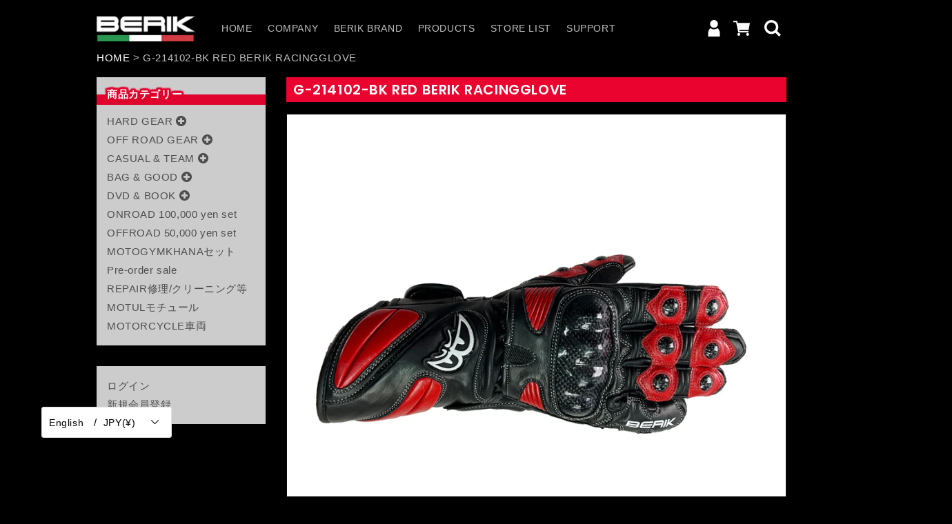

--- FILE ---
content_type: text/html; charset=utf-8
request_url: https://bosco-moto.com/en/products/g-214102-bk-red-berik-racingglove
body_size: 34319
content:
<!doctype html>
<html class="no-js" lang="en">
  <head>


    <meta charset="utf-8">
    <meta http-equiv="X-UA-Compatible" content="IE=edge">
    <meta name="viewport" content="width=device-width,initial-scale=1">
    <meta name="theme-color" content="">
    <link rel="canonical" href="https://bosco-moto.com/en/products/g-214102-bk-red-berik-racingglove">
    <link rel="preconnect" href="https://cdn.shopify.com" crossorigin><link rel="preconnect" href="https://fonts.shopifycdn.com" crossorigin><title>
      G-214102-BK RED BERIK RACINGGLOVE
</title>

    
      <meta name="description" content="[Material] Goat leather[Product Details] BERIK Goat Leather Racing Gloves ◎ Product code G-10723-BK ◎ DetailsGoat leather 0.5-0.7 mmBackhand carbon protectorCarbon protector (fingertip)Double leatherAnti-slipDouble adjustable stopperShirring">
    

    

<meta property="og:site_name" content="BERIK">
<meta property="og:url" content="https://bosco-moto.com/en/products/g-214102-bk-red-berik-racingglove">
<meta property="og:title" content="G-214102-BK RED BERIK RACINGGLOVE">
<meta property="og:type" content="product">
<meta property="og:description" content="[Material] Goat leather[Product Details] BERIK Goat Leather Racing Gloves ◎ Product code G-10723-BK ◎ DetailsGoat leather 0.5-0.7 mmBackhand carbon protectorCarbon protector (fingertip)Double leatherAnti-slipDouble adjustable stopperShirring"><meta property="og:image" content="http://bosco-moto.com/cdn/shop/products/214102rd1.jpg?v=1677991521">
  <meta property="og:image:secure_url" content="https://bosco-moto.com/cdn/shop/products/214102rd1.jpg?v=1677991521">
  <meta property="og:image:width" content="3000">
  <meta property="og:image:height" content="3000"><meta property="og:price:amount" content="25,850.00">
  <meta property="og:price:currency" content="JPY"><meta name="twitter:site" content="@https://x.com/boscomoto_osaka"><meta name="twitter:card" content="summary_large_image">
<meta name="twitter:title" content="G-214102-BK RED BERIK RACINGGLOVE">
<meta name="twitter:description" content="[Material] Goat leather[Product Details] BERIK Goat Leather Racing Gloves ◎ Product code G-10723-BK ◎ DetailsGoat leather 0.5-0.7 mmBackhand carbon protectorCarbon protector (fingertip)Double leatherAnti-slipDouble adjustable stopperShirring">


    <script src="//bosco-moto.com/cdn/shop/t/2/assets/global.js?v=134895141903428787311644821379" defer="defer"></script>
    <script>window.performance && window.performance.mark && window.performance.mark('shopify.content_for_header.start');</script><meta name="robots" content="noindex,nofollow">
<meta name="google-site-verification" content="kBz1A1SjInHNYQZPErZlxvUTzh6q_v335VUnfba4IDo">
<meta id="shopify-digital-wallet" name="shopify-digital-wallet" content="/55899193380/digital_wallets/dialog">
<link rel="alternate" hreflang="x-default" href="https://bosco-moto.com/products/g-214102-bk-red-berik-racingglove">
<link rel="alternate" hreflang="ja" href="https://bosco-moto.com/products/g-214102-bk-red-berik-racingglove">
<link rel="alternate" hreflang="en" href="https://bosco-moto.com/en/products/g-214102-bk-red-berik-racingglove">
<link rel="alternate" type="application/json+oembed" href="https://bosco-moto.com/en/products/g-214102-bk-red-berik-racingglove.oembed">
<script async="async" src="/checkouts/internal/preloads.js?locale=en-JP"></script>
<script id="shopify-features" type="application/json">{"accessToken":"cc451ef679885208600ad5b028f4a517","betas":["rich-media-storefront-analytics"],"domain":"bosco-moto.com","predictiveSearch":false,"shopId":55899193380,"locale":"en"}</script>
<script>var Shopify = Shopify || {};
Shopify.shop = "bosco-moto01.myshopify.com";
Shopify.locale = "en";
Shopify.currency = {"active":"JPY","rate":"1.0"};
Shopify.country = "JP";
Shopify.theme = {"name":"bosco_moto","id":121811664932,"schema_name":"Dawn","schema_version":"2.5.0","theme_store_id":null,"role":"main"};
Shopify.theme.handle = "null";
Shopify.theme.style = {"id":null,"handle":null};
Shopify.cdnHost = "bosco-moto.com/cdn";
Shopify.routes = Shopify.routes || {};
Shopify.routes.root = "/en/";</script>
<script type="module">!function(o){(o.Shopify=o.Shopify||{}).modules=!0}(window);</script>
<script>!function(o){function n(){var o=[];function n(){o.push(Array.prototype.slice.apply(arguments))}return n.q=o,n}var t=o.Shopify=o.Shopify||{};t.loadFeatures=n(),t.autoloadFeatures=n()}(window);</script>
<script id="shop-js-analytics" type="application/json">{"pageType":"product"}</script>
<script defer="defer" async type="module" src="//bosco-moto.com/cdn/shopifycloud/shop-js/modules/v2/client.init-shop-cart-sync_BdyHc3Nr.en.esm.js"></script>
<script defer="defer" async type="module" src="//bosco-moto.com/cdn/shopifycloud/shop-js/modules/v2/chunk.common_Daul8nwZ.esm.js"></script>
<script type="module">
  await import("//bosco-moto.com/cdn/shopifycloud/shop-js/modules/v2/client.init-shop-cart-sync_BdyHc3Nr.en.esm.js");
await import("//bosco-moto.com/cdn/shopifycloud/shop-js/modules/v2/chunk.common_Daul8nwZ.esm.js");

  window.Shopify.SignInWithShop?.initShopCartSync?.({"fedCMEnabled":true,"windoidEnabled":true});

</script>
<script id="__st">var __st={"a":55899193380,"offset":32400,"reqid":"a729b64f-1ee1-4a09-8f48-4a2bc625e98f-1768985515","pageurl":"bosco-moto.com\/en\/products\/g-214102-bk-red-berik-racingglove","u":"cd8d3ead2f7f","p":"product","rtyp":"product","rid":7258741538852};</script>
<script>window.ShopifyPaypalV4VisibilityTracking = true;</script>
<script id="captcha-bootstrap">!function(){'use strict';const t='contact',e='account',n='new_comment',o=[[t,t],['blogs',n],['comments',n],[t,'customer']],c=[[e,'customer_login'],[e,'guest_login'],[e,'recover_customer_password'],[e,'create_customer']],r=t=>t.map((([t,e])=>`form[action*='/${t}']:not([data-nocaptcha='true']) input[name='form_type'][value='${e}']`)).join(','),a=t=>()=>t?[...document.querySelectorAll(t)].map((t=>t.form)):[];function s(){const t=[...o],e=r(t);return a(e)}const i='password',u='form_key',d=['recaptcha-v3-token','g-recaptcha-response','h-captcha-response',i],f=()=>{try{return window.sessionStorage}catch{return}},m='__shopify_v',_=t=>t.elements[u];function p(t,e,n=!1){try{const o=window.sessionStorage,c=JSON.parse(o.getItem(e)),{data:r}=function(t){const{data:e,action:n}=t;return t[m]||n?{data:e,action:n}:{data:t,action:n}}(c);for(const[e,n]of Object.entries(r))t.elements[e]&&(t.elements[e].value=n);n&&o.removeItem(e)}catch(o){console.error('form repopulation failed',{error:o})}}const l='form_type',E='cptcha';function T(t){t.dataset[E]=!0}const w=window,h=w.document,L='Shopify',v='ce_forms',y='captcha';let A=!1;((t,e)=>{const n=(g='f06e6c50-85a8-45c8-87d0-21a2b65856fe',I='https://cdn.shopify.com/shopifycloud/storefront-forms-hcaptcha/ce_storefront_forms_captcha_hcaptcha.v1.5.2.iife.js',D={infoText:'Protected by hCaptcha',privacyText:'Privacy',termsText:'Terms'},(t,e,n)=>{const o=w[L][v],c=o.bindForm;if(c)return c(t,g,e,D).then(n);var r;o.q.push([[t,g,e,D],n]),r=I,A||(h.body.append(Object.assign(h.createElement('script'),{id:'captcha-provider',async:!0,src:r})),A=!0)});var g,I,D;w[L]=w[L]||{},w[L][v]=w[L][v]||{},w[L][v].q=[],w[L][y]=w[L][y]||{},w[L][y].protect=function(t,e){n(t,void 0,e),T(t)},Object.freeze(w[L][y]),function(t,e,n,w,h,L){const[v,y,A,g]=function(t,e,n){const i=e?o:[],u=t?c:[],d=[...i,...u],f=r(d),m=r(i),_=r(d.filter((([t,e])=>n.includes(e))));return[a(f),a(m),a(_),s()]}(w,h,L),I=t=>{const e=t.target;return e instanceof HTMLFormElement?e:e&&e.form},D=t=>v().includes(t);t.addEventListener('submit',(t=>{const e=I(t);if(!e)return;const n=D(e)&&!e.dataset.hcaptchaBound&&!e.dataset.recaptchaBound,o=_(e),c=g().includes(e)&&(!o||!o.value);(n||c)&&t.preventDefault(),c&&!n&&(function(t){try{if(!f())return;!function(t){const e=f();if(!e)return;const n=_(t);if(!n)return;const o=n.value;o&&e.removeItem(o)}(t);const e=Array.from(Array(32),(()=>Math.random().toString(36)[2])).join('');!function(t,e){_(t)||t.append(Object.assign(document.createElement('input'),{type:'hidden',name:u})),t.elements[u].value=e}(t,e),function(t,e){const n=f();if(!n)return;const o=[...t.querySelectorAll(`input[type='${i}']`)].map((({name:t})=>t)),c=[...d,...o],r={};for(const[a,s]of new FormData(t).entries())c.includes(a)||(r[a]=s);n.setItem(e,JSON.stringify({[m]:1,action:t.action,data:r}))}(t,e)}catch(e){console.error('failed to persist form',e)}}(e),e.submit())}));const S=(t,e)=>{t&&!t.dataset[E]&&(n(t,e.some((e=>e===t))),T(t))};for(const o of['focusin','change'])t.addEventListener(o,(t=>{const e=I(t);D(e)&&S(e,y())}));const B=e.get('form_key'),M=e.get(l),P=B&&M;t.addEventListener('DOMContentLoaded',(()=>{const t=y();if(P)for(const e of t)e.elements[l].value===M&&p(e,B);[...new Set([...A(),...v().filter((t=>'true'===t.dataset.shopifyCaptcha))])].forEach((e=>S(e,t)))}))}(h,new URLSearchParams(w.location.search),n,t,e,['guest_login'])})(!0,!0)}();</script>
<script integrity="sha256-4kQ18oKyAcykRKYeNunJcIwy7WH5gtpwJnB7kiuLZ1E=" data-source-attribution="shopify.loadfeatures" defer="defer" src="//bosco-moto.com/cdn/shopifycloud/storefront/assets/storefront/load_feature-a0a9edcb.js" crossorigin="anonymous"></script>
<script data-source-attribution="shopify.dynamic_checkout.dynamic.init">var Shopify=Shopify||{};Shopify.PaymentButton=Shopify.PaymentButton||{isStorefrontPortableWallets:!0,init:function(){window.Shopify.PaymentButton.init=function(){};var t=document.createElement("script");t.src="https://bosco-moto.com/cdn/shopifycloud/portable-wallets/latest/portable-wallets.en.js",t.type="module",document.head.appendChild(t)}};
</script>
<script data-source-attribution="shopify.dynamic_checkout.buyer_consent">
  function portableWalletsHideBuyerConsent(e){var t=document.getElementById("shopify-buyer-consent"),n=document.getElementById("shopify-subscription-policy-button");t&&n&&(t.classList.add("hidden"),t.setAttribute("aria-hidden","true"),n.removeEventListener("click",e))}function portableWalletsShowBuyerConsent(e){var t=document.getElementById("shopify-buyer-consent"),n=document.getElementById("shopify-subscription-policy-button");t&&n&&(t.classList.remove("hidden"),t.removeAttribute("aria-hidden"),n.addEventListener("click",e))}window.Shopify?.PaymentButton&&(window.Shopify.PaymentButton.hideBuyerConsent=portableWalletsHideBuyerConsent,window.Shopify.PaymentButton.showBuyerConsent=portableWalletsShowBuyerConsent);
</script>
<script>
  function portableWalletsCleanup(e){e&&e.src&&console.error("Failed to load portable wallets script "+e.src);var t=document.querySelectorAll("shopify-accelerated-checkout .shopify-payment-button__skeleton, shopify-accelerated-checkout-cart .wallet-cart-button__skeleton"),e=document.getElementById("shopify-buyer-consent");for(let e=0;e<t.length;e++)t[e].remove();e&&e.remove()}function portableWalletsNotLoadedAsModule(e){e instanceof ErrorEvent&&"string"==typeof e.message&&e.message.includes("import.meta")&&"string"==typeof e.filename&&e.filename.includes("portable-wallets")&&(window.removeEventListener("error",portableWalletsNotLoadedAsModule),window.Shopify.PaymentButton.failedToLoad=e,"loading"===document.readyState?document.addEventListener("DOMContentLoaded",window.Shopify.PaymentButton.init):window.Shopify.PaymentButton.init())}window.addEventListener("error",portableWalletsNotLoadedAsModule);
</script>

<script type="module" src="https://bosco-moto.com/cdn/shopifycloud/portable-wallets/latest/portable-wallets.en.js" onError="portableWalletsCleanup(this)" crossorigin="anonymous"></script>
<script nomodule>
  document.addEventListener("DOMContentLoaded", portableWalletsCleanup);
</script>

<link id="shopify-accelerated-checkout-styles" rel="stylesheet" media="screen" href="https://bosco-moto.com/cdn/shopifycloud/portable-wallets/latest/accelerated-checkout-backwards-compat.css" crossorigin="anonymous">
<style id="shopify-accelerated-checkout-cart">
        #shopify-buyer-consent {
  margin-top: 1em;
  display: inline-block;
  width: 100%;
}

#shopify-buyer-consent.hidden {
  display: none;
}

#shopify-subscription-policy-button {
  background: none;
  border: none;
  padding: 0;
  text-decoration: underline;
  font-size: inherit;
  cursor: pointer;
}

#shopify-subscription-policy-button::before {
  box-shadow: none;
}

      </style>
<script id="sections-script" data-sections="main-product,product-recommendations,header,footer" defer="defer" src="//bosco-moto.com/cdn/shop/t/2/compiled_assets/scripts.js?v=1849"></script>
<script>window.performance && window.performance.mark && window.performance.mark('shopify.content_for_header.end');</script>


    <style data-shopify>
      @font-face {
  font-family: Assistant;
  font-weight: 400;
  font-style: normal;
  font-display: swap;
  src: url("//bosco-moto.com/cdn/fonts/assistant/assistant_n4.9120912a469cad1cc292572851508ca49d12e768.woff2") format("woff2"),
       url("//bosco-moto.com/cdn/fonts/assistant/assistant_n4.6e9875ce64e0fefcd3f4446b7ec9036b3ddd2985.woff") format("woff");
}

      @font-face {
  font-family: Assistant;
  font-weight: 700;
  font-style: normal;
  font-display: swap;
  src: url("//bosco-moto.com/cdn/fonts/assistant/assistant_n7.bf44452348ec8b8efa3aa3068825305886b1c83c.woff2") format("woff2"),
       url("//bosco-moto.com/cdn/fonts/assistant/assistant_n7.0c887fee83f6b3bda822f1150b912c72da0f7b64.woff") format("woff");
}

      
      
      @font-face {
  font-family: Poppins;
  font-weight: 600;
  font-style: normal;
  font-display: swap;
  src: url("//bosco-moto.com/cdn/fonts/poppins/poppins_n6.aa29d4918bc243723d56b59572e18228ed0786f6.woff2") format("woff2"),
       url("//bosco-moto.com/cdn/fonts/poppins/poppins_n6.5f815d845fe073750885d5b7e619ee00e8111208.woff") format("woff");
}


      :root {
        --font-body-family: Assistant, sans-serif;
        --font-body-style: normal;
        --font-body-weight: 400;

        --font-heading-family: Poppins, sans-serif;
        --font-heading-style: normal;
        --font-heading-weight: 600;

        --font-body-scale: 1.0;
        --font-heading-scale: 1.0;

        --color-base-text: 255, 255, 255;
        --color-base-background-1: 0, 0, 0;
        --color-base-background-2: 255, 255, 255;
        --color-base-solid-button-labels: 255, 255, 255;
        --color-base-outline-button-labels: 255, 255, 0;
        --color-base-accent-1: 18, 18, 18;
        --color-base-accent-2: 51, 79, 180;
        --payment-terms-background-color: #000000;

        --gradient-base-background-1: #000000;
        --gradient-base-background-2: #ffffff;
        --gradient-base-accent-1: #121212;
        --gradient-base-accent-2: #334fb4;

        --page-width: 120rem;
        --page-width-margin: 0rem;
      }

      *,
      *::before,
      *::after {
        box-sizing: inherit;
      }

      html {
        box-sizing: border-box;
        font-size: calc(var(--font-body-scale) * 62.5%);
        height: 100%;
      }

      body {
        display: grid;
        grid-template-rows: auto auto 1fr auto;
        grid-template-columns: 100%;
        min-height: 100%;
        margin: 0;
        font-size: 1.5rem;
        letter-spacing: 0.06rem;
        line-height: calc(1 + 0.8 / var(--font-body-scale));
        font-family: var(--font-body-family);
        font-style: var(--font-body-style);
        font-weight: var(--font-body-weight);
      }

      @media screen and (min-width: 750px) {
        body {
          font-size: 1.6rem;
        }
      }
    </style>

    <link href="//bosco-moto.com/cdn/shop/t/2/assets/base.css?v=66804525312252619961644821359" rel="stylesheet" type="text/css" media="all" />
<link rel="preload" as="font" href="//bosco-moto.com/cdn/fonts/assistant/assistant_n4.9120912a469cad1cc292572851508ca49d12e768.woff2" type="font/woff2" crossorigin><link rel="preload" as="font" href="//bosco-moto.com/cdn/fonts/poppins/poppins_n6.aa29d4918bc243723d56b59572e18228ed0786f6.woff2" type="font/woff2" crossorigin><link rel="stylesheet" href="//bosco-moto.com/cdn/shop/t/2/assets/component-predictive-search.css?v=10425135875555615991644821371" media="print" onload="this.media='all'"><script>document.documentElement.className = document.documentElement.className.replace('no-js', 'js');
    if (Shopify.designMode) {
      document.documentElement.classList.add('shopify-design-mode');
    }
    </script>
  <style type='text/css'>
  .baCountry{width:30px;height:20px;display:inline-block;vertical-align:middle;margin-right:6px;background-size:30px!important;border-radius:4px;background-repeat:no-repeat}
  .baCountry-traditional .baCountry{background-image:url(https://cdn.shopify.com/s/files/1/0194/1736/6592/t/1/assets/ba-flags.png?=14261939516959647149);height:19px!important}
  .baCountry-modern .baCountry{background-image:url(https://cdn.shopify.com/s/files/1/0194/1736/6592/t/1/assets/ba-flags.png?=14261939516959647149)}
  .baCountry-NO-FLAG{background-position:0 0}.baCountry-AD{background-position:0 -20px}.baCountry-AED{background-position:0 -40px}.baCountry-AFN{background-position:0 -60px}.baCountry-AG{background-position:0 -80px}.baCountry-AI{background-position:0 -100px}.baCountry-ALL{background-position:0 -120px}.baCountry-AMD{background-position:0 -140px}.baCountry-AOA{background-position:0 -160px}.baCountry-ARS{background-position:0 -180px}.baCountry-AS{background-position:0 -200px}.baCountry-AT{background-position:0 -220px}.baCountry-AUD{background-position:0 -240px}.baCountry-AWG{background-position:0 -260px}.baCountry-AZN{background-position:0 -280px}.baCountry-BAM{background-position:0 -300px}.baCountry-BBD{background-position:0 -320px}.baCountry-BDT{background-position:0 -340px}.baCountry-BE{background-position:0 -360px}.baCountry-BF{background-position:0 -380px}.baCountry-BGN{background-position:0 -400px}.baCountry-BHD{background-position:0 -420px}.baCountry-BIF{background-position:0 -440px}.baCountry-BJ{background-position:0 -460px}.baCountry-BMD{background-position:0 -480px}.baCountry-BND{background-position:0 -500px}.baCountry-BOB{background-position:0 -520px}.baCountry-BRL{background-position:0 -540px}.baCountry-BSD{background-position:0 -560px}.baCountry-BTN{background-position:0 -580px}.baCountry-BWP{background-position:0 -600px}.baCountry-BYN{background-position:0 -620px}.baCountry-BZD{background-position:0 -640px}.baCountry-CAD{background-position:0 -660px}.baCountry-CC{background-position:0 -680px}.baCountry-CDF{background-position:0 -700px}.baCountry-CG{background-position:0 -720px}.baCountry-CHF{background-position:0 -740px}.baCountry-CI{background-position:0 -760px}.baCountry-CK{background-position:0 -780px}.baCountry-CLP{background-position:0 -800px}.baCountry-CM{background-position:0 -820px}.baCountry-CNY{background-position:0 -840px}.baCountry-COP{background-position:0 -860px}.baCountry-CRC{background-position:0 -880px}.baCountry-CU{background-position:0 -900px}.baCountry-CX{background-position:0 -920px}.baCountry-CY{background-position:0 -940px}.baCountry-CZK{background-position:0 -960px}.baCountry-DE{background-position:0 -980px}.baCountry-DJF{background-position:0 -1000px}.baCountry-DKK{background-position:0 -1020px}.baCountry-DM{background-position:0 -1040px}.baCountry-DOP{background-position:0 -1060px}.baCountry-DZD{background-position:0 -1080px}.baCountry-EC{background-position:0 -1100px}.baCountry-EE{background-position:0 -1120px}.baCountry-EGP{background-position:0 -1140px}.baCountry-ER{background-position:0 -1160px}.baCountry-ES{background-position:0 -1180px}.baCountry-ETB{background-position:0 -1200px}.baCountry-EUR{background-position:0 -1220px}.baCountry-FI{background-position:0 -1240px}.baCountry-FJD{background-position:0 -1260px}.baCountry-FKP{background-position:0 -1280px}.baCountry-FO{background-position:0 -1300px}.baCountry-FR{background-position:0 -1320px}.baCountry-GA{background-position:0 -1340px}.baCountry-GBP{background-position:0 -1360px}.baCountry-GD{background-position:0 -1380px}.baCountry-GEL{background-position:0 -1400px}.baCountry-GHS{background-position:0 -1420px}.baCountry-GIP{background-position:0 -1440px}.baCountry-GL{background-position:0 -1460px}.baCountry-GMD{background-position:0 -1480px}.baCountry-GNF{background-position:0 -1500px}.baCountry-GQ{background-position:0 -1520px}.baCountry-GR{background-position:0 -1540px}.baCountry-GTQ{background-position:0 -1560px}.baCountry-GU{background-position:0 -1580px}.baCountry-GW{background-position:0 -1600px}.baCountry-HKD{background-position:0 -1620px}.baCountry-HNL{background-position:0 -1640px}.baCountry-HRK{background-position:0 -1660px}.baCountry-HTG{background-position:0 -1680px}.baCountry-HUF{background-position:0 -1700px}.baCountry-IDR{background-position:0 -1720px}.baCountry-IE{background-position:0 -1740px}.baCountry-ILS{background-position:0 -1760px}.baCountry-INR{background-position:0 -1780px}.baCountry-IO{background-position:0 -1800px}.baCountry-IQD{background-position:0 -1820px}.baCountry-IRR{background-position:0 -1840px}.baCountry-ISK{background-position:0 -1860px}.baCountry-IT{background-position:0 -1880px}.baCountry-JMD{background-position:0 -1900px}.baCountry-JOD{background-position:0 -1920px}.baCountry-JPY{background-position:0 -1940px}.baCountry-KES{background-position:0 -1960px}.baCountry-KGS{background-position:0 -1980px}.baCountry-KHR{background-position:0 -2000px}.baCountry-KI{background-position:0 -2020px}.baCountry-KMF{background-position:0 -2040px}.baCountry-KN{background-position:0 -2060px}.baCountry-KP{background-position:0 -2080px}.baCountry-KRW{background-position:0 -2100px}.baCountry-KWD{background-position:0 -2120px}.baCountry-KYD{background-position:0 -2140px}.baCountry-KZT{background-position:0 -2160px}.baCountry-LBP{background-position:0 -2180px}.baCountry-LI{background-position:0 -2200px}.baCountry-LKR{background-position:0 -2220px}.baCountry-LRD{background-position:0 -2240px}.baCountry-LSL{background-position:0 -2260px}.baCountry-LT{background-position:0 -2280px}.baCountry-LU{background-position:0 -2300px}.baCountry-LV{background-position:0 -2320px}.baCountry-LYD{background-position:0 -2340px}.baCountry-MAD{background-position:0 -2360px}.baCountry-MC{background-position:0 -2380px}.baCountry-MDL{background-position:0 -2400px}.baCountry-ME{background-position:0 -2420px}.baCountry-MGA{background-position:0 -2440px}.baCountry-MKD{background-position:0 -2460px}.baCountry-ML{background-position:0 -2480px}.baCountry-MMK{background-position:0 -2500px}.baCountry-MN{background-position:0 -2520px}.baCountry-MOP{background-position:0 -2540px}.baCountry-MQ{background-position:0 -2560px}.baCountry-MR{background-position:0 -2580px}.baCountry-MS{background-position:0 -2600px}.baCountry-MT{background-position:0 -2620px}.baCountry-MUR{background-position:0 -2640px}.baCountry-MVR{background-position:0 -2660px}.baCountry-MWK{background-position:0 -2680px}.baCountry-MXN{background-position:0 -2700px}.baCountry-MYR{background-position:0 -2720px}.baCountry-MZN{background-position:0 -2740px}.baCountry-NAD{background-position:0 -2760px}.baCountry-NE{background-position:0 -2780px}.baCountry-NF{background-position:0 -2800px}.baCountry-NG{background-position:0 -2820px}.baCountry-NIO{background-position:0 -2840px}.baCountry-NL{background-position:0 -2860px}.baCountry-NOK{background-position:0 -2880px}.baCountry-NPR{background-position:0 -2900px}.baCountry-NR{background-position:0 -2920px}.baCountry-NU{background-position:0 -2940px}.baCountry-NZD{background-position:0 -2960px}.baCountry-OMR{background-position:0 -2980px}.baCountry-PAB{background-position:0 -3000px}.baCountry-PEN{background-position:0 -3020px}.baCountry-PGK{background-position:0 -3040px}.baCountry-PHP{background-position:0 -3060px}.baCountry-PKR{background-position:0 -3080px}.baCountry-PLN{background-position:0 -3100px}.baCountry-PR{background-position:0 -3120px}.baCountry-PS{background-position:0 -3140px}.baCountry-PT{background-position:0 -3160px}.baCountry-PW{background-position:0 -3180px}.baCountry-QAR{background-position:0 -3200px}.baCountry-RON{background-position:0 -3220px}.baCountry-RSD{background-position:0 -3240px}.baCountry-RUB{background-position:0 -3260px}.baCountry-RWF{background-position:0 -3280px}.baCountry-SAR{background-position:0 -3300px}.baCountry-SBD{background-position:0 -3320px}.baCountry-SCR{background-position:0 -3340px}.baCountry-SDG{background-position:0 -3360px}.baCountry-SEK{background-position:0 -3380px}.baCountry-SGD{background-position:0 -3400px}.baCountry-SI{background-position:0 -3420px}.baCountry-SK{background-position:0 -3440px}.baCountry-SLL{background-position:0 -3460px}.baCountry-SM{background-position:0 -3480px}.baCountry-SN{background-position:0 -3500px}.baCountry-SO{background-position:0 -3520px}.baCountry-SRD{background-position:0 -3540px}.baCountry-SSP{background-position:0 -3560px}.baCountry-STD{background-position:0 -3580px}.baCountry-SV{background-position:0 -3600px}.baCountry-SYP{background-position:0 -3620px}.baCountry-SZL{background-position:0 -3640px}.baCountry-TC{background-position:0 -3660px}.baCountry-TD{background-position:0 -3680px}.baCountry-TG{background-position:0 -3700px}.baCountry-THB{background-position:0 -3720px}.baCountry-TJS{background-position:0 -3740px}.baCountry-TK{background-position:0 -3760px}.baCountry-TMT{background-position:0 -3780px}.baCountry-TND{background-position:0 -3800px}.baCountry-TOP{background-position:0 -3820px}.baCountry-TRY{background-position:0 -3840px}.baCountry-TTD{background-position:0 -3860px}.baCountry-TWD{background-position:0 -3880px}.baCountry-TZS{background-position:0 -3900px}.baCountry-UAH{background-position:0 -3920px}.baCountry-UGX{background-position:0 -3940px}.baCountry-USD{background-position:0 -3960px}.baCountry-UYU{background-position:0 -3980px}.baCountry-UZS{background-position:0 -4000px}.baCountry-VEF{background-position:0 -4020px}.baCountry-VG{background-position:0 -4040px}.baCountry-VI{background-position:0 -4060px}.baCountry-VND{background-position:0 -4080px}.baCountry-VUV{background-position:0 -4100px}.baCountry-WST{background-position:0 -4120px}.baCountry-XAF{background-position:0 -4140px}.baCountry-XPF{background-position:0 -4160px}.baCountry-YER{background-position:0 -4180px}.baCountry-ZAR{background-position:0 -4200px}.baCountry-ZM{background-position:0 -4220px}.baCountry-ZW{background-position:0 -4240px}
  .bacurr-checkoutNotice{margin: 3px 10px 0 10px;left: 0;right: 0;text-align: center;}
  @media (min-width:750px) {.bacurr-checkoutNotice{position: absolute;}}
</style>

<script>
    window.baCurr = window.baCurr || {};
    window.baCurr.config = {}; window.baCurr.rePeat = function () {};
    Object.assign(window.baCurr.config, {
      "enabled":true,
      "manual_placement":"",
      "night_time":false,
      "round_by_default":false,
      "display_position":"bottom_left",
      "display_position_type":"floating",
      "custom_code":{"css":""},
      "flag_type":"countryandmoney",
      "flag_design":"modern",
      "round_style":"none",
      "round_dec":"0.99",
      "chosen_cur":[{"JPY":"Japanese Yen (JPY)"},{"USD":"US Dollar (USD)"},{"EUR":"Euro (EUR)"}],
      "desktop_visible":true,
      "mob_visible":true,
      "money_mouse_show":false,
      "textColor":"#1e1e1e",
      "flag_theme":"default",
      "selector_hover_hex":"#ffffff",
      "lightning":true,
      "mob_manual_placement":"",
      "mob_placement":"bottom_left",
      "mob_placement_type":"floating",
      "moneyWithCurrencyFormat":false,
      "ui_style":"default",
      "user_curr":"",
      "auto_loc":true,
      "auto_pref":false,
      "selector_bg_hex":"#ffffff",
      "selector_border_type":"boxShadow",
      "cart_alert_bg_hex":"#fbf5f5",
      "cart_alert_note":"All orders are processed in [checkout_currency], using the latest exchange rates.",
      "cart_alert_state":true,
      "cart_alert_font_hex":"#1e1e1e"
    },{
      money_format: "\u003cspan class=\"etrans-money\"\u003e¥{{amount}}\u003c\/span\u003e",
      money_with_currency_format: "\u003cspan class=\"etrans-money\"\u003e¥{{amount}}\u003c\/span\u003e",
      user_curr: "JPY"
    });
    window.baCurr.config.multi_curr = [];
    
    window.baCurr.config.final_currency = "JPY" || '';
    window.baCurr.config.multi_curr = "JPY".split(',') || '';

    (function(window, document) {"use strict";
      function onload(){
        function insertPopupMessageJs(){
          var head = document.getElementsByTagName('head')[0];
          var script = document.createElement('script');
          script.src = ('https:' == document.location.protocol ? 'https://' : 'http://') + 'currency.boosterapps.com/preview_curr.js';
          script.type = 'text/javascript';
          head.appendChild(script);
        }

        if(document.location.search.indexOf("preview_cur=1") > -1){
          setTimeout(function(){
            window.currency_preview_result = document.getElementById("baCurrSelector").length > 0 ? 'success' : 'error';
            insertPopupMessageJs();
          }, 1000);
        }
      }

      var head = document.getElementsByTagName('head')[0];
      var script = document.createElement('script');
      script.src = ('https:' == document.location.protocol ? 'https://' : 'http://') + "";
      script.type = 'text/javascript';
      script.onload = script.onreadystatechange = function() {
      if (script.readyState) {
        if (script.readyState === 'complete' || script.readyState === 'loaded') {
          script.onreadystatechange = null;
            onload();
          }
        }
        else {
          onload();
        }
      };
      head.appendChild(script);

    }(window, document));
</script>

<link href="//bosco-moto.com/cdn/shop/t/2/assets/style.css?v=181339185867991519821726649401" rel="stylesheet" type="text/css" media="all" />
  <script src="https://cdn.shopify.com/extensions/019ac357-9c99-7419-b30b-37f8db9e37f2/etranslate-243/assets/floating-selector.js" type="text/javascript" defer="defer"></script>
<link href="https://monorail-edge.shopifysvc.com" rel="dns-prefetch">
<script>(function(){if ("sendBeacon" in navigator && "performance" in window) {try {var session_token_from_headers = performance.getEntriesByType('navigation')[0].serverTiming.find(x => x.name == '_s').description;} catch {var session_token_from_headers = undefined;}var session_cookie_matches = document.cookie.match(/_shopify_s=([^;]*)/);var session_token_from_cookie = session_cookie_matches && session_cookie_matches.length === 2 ? session_cookie_matches[1] : "";var session_token = session_token_from_headers || session_token_from_cookie || "";function handle_abandonment_event(e) {var entries = performance.getEntries().filter(function(entry) {return /monorail-edge.shopifysvc.com/.test(entry.name);});if (!window.abandonment_tracked && entries.length === 0) {window.abandonment_tracked = true;var currentMs = Date.now();var navigation_start = performance.timing.navigationStart;var payload = {shop_id: 55899193380,url: window.location.href,navigation_start,duration: currentMs - navigation_start,session_token,page_type: "product"};window.navigator.sendBeacon("https://monorail-edge.shopifysvc.com/v1/produce", JSON.stringify({schema_id: "online_store_buyer_site_abandonment/1.1",payload: payload,metadata: {event_created_at_ms: currentMs,event_sent_at_ms: currentMs}}));}}window.addEventListener('pagehide', handle_abandonment_event);}}());</script>
<script id="web-pixels-manager-setup">(function e(e,d,r,n,o){if(void 0===o&&(o={}),!Boolean(null===(a=null===(i=window.Shopify)||void 0===i?void 0:i.analytics)||void 0===a?void 0:a.replayQueue)){var i,a;window.Shopify=window.Shopify||{};var t=window.Shopify;t.analytics=t.analytics||{};var s=t.analytics;s.replayQueue=[],s.publish=function(e,d,r){return s.replayQueue.push([e,d,r]),!0};try{self.performance.mark("wpm:start")}catch(e){}var l=function(){var e={modern:/Edge?\/(1{2}[4-9]|1[2-9]\d|[2-9]\d{2}|\d{4,})\.\d+(\.\d+|)|Firefox\/(1{2}[4-9]|1[2-9]\d|[2-9]\d{2}|\d{4,})\.\d+(\.\d+|)|Chrom(ium|e)\/(9{2}|\d{3,})\.\d+(\.\d+|)|(Maci|X1{2}).+ Version\/(15\.\d+|(1[6-9]|[2-9]\d|\d{3,})\.\d+)([,.]\d+|)( \(\w+\)|)( Mobile\/\w+|) Safari\/|Chrome.+OPR\/(9{2}|\d{3,})\.\d+\.\d+|(CPU[ +]OS|iPhone[ +]OS|CPU[ +]iPhone|CPU IPhone OS|CPU iPad OS)[ +]+(15[._]\d+|(1[6-9]|[2-9]\d|\d{3,})[._]\d+)([._]\d+|)|Android:?[ /-](13[3-9]|1[4-9]\d|[2-9]\d{2}|\d{4,})(\.\d+|)(\.\d+|)|Android.+Firefox\/(13[5-9]|1[4-9]\d|[2-9]\d{2}|\d{4,})\.\d+(\.\d+|)|Android.+Chrom(ium|e)\/(13[3-9]|1[4-9]\d|[2-9]\d{2}|\d{4,})\.\d+(\.\d+|)|SamsungBrowser\/([2-9]\d|\d{3,})\.\d+/,legacy:/Edge?\/(1[6-9]|[2-9]\d|\d{3,})\.\d+(\.\d+|)|Firefox\/(5[4-9]|[6-9]\d|\d{3,})\.\d+(\.\d+|)|Chrom(ium|e)\/(5[1-9]|[6-9]\d|\d{3,})\.\d+(\.\d+|)([\d.]+$|.*Safari\/(?![\d.]+ Edge\/[\d.]+$))|(Maci|X1{2}).+ Version\/(10\.\d+|(1[1-9]|[2-9]\d|\d{3,})\.\d+)([,.]\d+|)( \(\w+\)|)( Mobile\/\w+|) Safari\/|Chrome.+OPR\/(3[89]|[4-9]\d|\d{3,})\.\d+\.\d+|(CPU[ +]OS|iPhone[ +]OS|CPU[ +]iPhone|CPU IPhone OS|CPU iPad OS)[ +]+(10[._]\d+|(1[1-9]|[2-9]\d|\d{3,})[._]\d+)([._]\d+|)|Android:?[ /-](13[3-9]|1[4-9]\d|[2-9]\d{2}|\d{4,})(\.\d+|)(\.\d+|)|Mobile Safari.+OPR\/([89]\d|\d{3,})\.\d+\.\d+|Android.+Firefox\/(13[5-9]|1[4-9]\d|[2-9]\d{2}|\d{4,})\.\d+(\.\d+|)|Android.+Chrom(ium|e)\/(13[3-9]|1[4-9]\d|[2-9]\d{2}|\d{4,})\.\d+(\.\d+|)|Android.+(UC? ?Browser|UCWEB|U3)[ /]?(15\.([5-9]|\d{2,})|(1[6-9]|[2-9]\d|\d{3,})\.\d+)\.\d+|SamsungBrowser\/(5\.\d+|([6-9]|\d{2,})\.\d+)|Android.+MQ{2}Browser\/(14(\.(9|\d{2,})|)|(1[5-9]|[2-9]\d|\d{3,})(\.\d+|))(\.\d+|)|K[Aa][Ii]OS\/(3\.\d+|([4-9]|\d{2,})\.\d+)(\.\d+|)/},d=e.modern,r=e.legacy,n=navigator.userAgent;return n.match(d)?"modern":n.match(r)?"legacy":"unknown"}(),u="modern"===l?"modern":"legacy",c=(null!=n?n:{modern:"",legacy:""})[u],f=function(e){return[e.baseUrl,"/wpm","/b",e.hashVersion,"modern"===e.buildTarget?"m":"l",".js"].join("")}({baseUrl:d,hashVersion:r,buildTarget:u}),m=function(e){var d=e.version,r=e.bundleTarget,n=e.surface,o=e.pageUrl,i=e.monorailEndpoint;return{emit:function(e){var a=e.status,t=e.errorMsg,s=(new Date).getTime(),l=JSON.stringify({metadata:{event_sent_at_ms:s},events:[{schema_id:"web_pixels_manager_load/3.1",payload:{version:d,bundle_target:r,page_url:o,status:a,surface:n,error_msg:t},metadata:{event_created_at_ms:s}}]});if(!i)return console&&console.warn&&console.warn("[Web Pixels Manager] No Monorail endpoint provided, skipping logging."),!1;try{return self.navigator.sendBeacon.bind(self.navigator)(i,l)}catch(e){}var u=new XMLHttpRequest;try{return u.open("POST",i,!0),u.setRequestHeader("Content-Type","text/plain"),u.send(l),!0}catch(e){return console&&console.warn&&console.warn("[Web Pixels Manager] Got an unhandled error while logging to Monorail."),!1}}}}({version:r,bundleTarget:l,surface:e.surface,pageUrl:self.location.href,monorailEndpoint:e.monorailEndpoint});try{o.browserTarget=l,function(e){var d=e.src,r=e.async,n=void 0===r||r,o=e.onload,i=e.onerror,a=e.sri,t=e.scriptDataAttributes,s=void 0===t?{}:t,l=document.createElement("script"),u=document.querySelector("head"),c=document.querySelector("body");if(l.async=n,l.src=d,a&&(l.integrity=a,l.crossOrigin="anonymous"),s)for(var f in s)if(Object.prototype.hasOwnProperty.call(s,f))try{l.dataset[f]=s[f]}catch(e){}if(o&&l.addEventListener("load",o),i&&l.addEventListener("error",i),u)u.appendChild(l);else{if(!c)throw new Error("Did not find a head or body element to append the script");c.appendChild(l)}}({src:f,async:!0,onload:function(){if(!function(){var e,d;return Boolean(null===(d=null===(e=window.Shopify)||void 0===e?void 0:e.analytics)||void 0===d?void 0:d.initialized)}()){var d=window.webPixelsManager.init(e)||void 0;if(d){var r=window.Shopify.analytics;r.replayQueue.forEach((function(e){var r=e[0],n=e[1],o=e[2];d.publishCustomEvent(r,n,o)})),r.replayQueue=[],r.publish=d.publishCustomEvent,r.visitor=d.visitor,r.initialized=!0}}},onerror:function(){return m.emit({status:"failed",errorMsg:"".concat(f," has failed to load")})},sri:function(e){var d=/^sha384-[A-Za-z0-9+/=]+$/;return"string"==typeof e&&d.test(e)}(c)?c:"",scriptDataAttributes:o}),m.emit({status:"loading"})}catch(e){m.emit({status:"failed",errorMsg:(null==e?void 0:e.message)||"Unknown error"})}}})({shopId: 55899193380,storefrontBaseUrl: "https://bosco-moto.com",extensionsBaseUrl: "https://extensions.shopifycdn.com/cdn/shopifycloud/web-pixels-manager",monorailEndpoint: "https://monorail-edge.shopifysvc.com/unstable/produce_batch",surface: "storefront-renderer",enabledBetaFlags: ["2dca8a86"],webPixelsConfigList: [{"id":"358318116","configuration":"{\"config\":\"{\\\"pixel_id\\\":\\\"GT-WV8QDFJX\\\",\\\"target_country\\\":\\\"JP\\\",\\\"gtag_events\\\":[{\\\"type\\\":\\\"view_item\\\",\\\"action_label\\\":\\\"MC-LKK230KJL5\\\"},{\\\"type\\\":\\\"purchase\\\",\\\"action_label\\\":\\\"MC-LKK230KJL5\\\"},{\\\"type\\\":\\\"page_view\\\",\\\"action_label\\\":\\\"MC-LKK230KJL5\\\"}],\\\"enable_monitoring_mode\\\":false}\"}","eventPayloadVersion":"v1","runtimeContext":"OPEN","scriptVersion":"b2a88bafab3e21179ed38636efcd8a93","type":"APP","apiClientId":1780363,"privacyPurposes":[],"dataSharingAdjustments":{"protectedCustomerApprovalScopes":["read_customer_address","read_customer_email","read_customer_name","read_customer_personal_data","read_customer_phone"]}},{"id":"shopify-app-pixel","configuration":"{}","eventPayloadVersion":"v1","runtimeContext":"STRICT","scriptVersion":"0450","apiClientId":"shopify-pixel","type":"APP","privacyPurposes":["ANALYTICS","MARKETING"]},{"id":"shopify-custom-pixel","eventPayloadVersion":"v1","runtimeContext":"LAX","scriptVersion":"0450","apiClientId":"shopify-pixel","type":"CUSTOM","privacyPurposes":["ANALYTICS","MARKETING"]}],isMerchantRequest: false,initData: {"shop":{"name":"BERIK","paymentSettings":{"currencyCode":"JPY"},"myshopifyDomain":"bosco-moto01.myshopify.com","countryCode":"JP","storefrontUrl":"https:\/\/bosco-moto.com\/en"},"customer":null,"cart":null,"checkout":null,"productVariants":[{"price":{"amount":25850.0,"currencyCode":"JPY"},"product":{"title":"G-214102-BK  RED BERIK RACINGGLOVE","vendor":"bosco-moto01","id":"7258741538852","untranslatedTitle":"G-214102-BK  RED BERIK RACINGGLOVE","url":"\/en\/products\/g-214102-bk-red-berik-racingglove","type":""},"id":"40615025934372","image":{"src":"\/\/bosco-moto.com\/cdn\/shop\/products\/214102rd1.jpg?v=1677991521"},"sku":"","title":"S","untranslatedTitle":"S"},{"price":{"amount":25850.0,"currencyCode":"JPY"},"product":{"title":"G-214102-BK  RED BERIK RACINGGLOVE","vendor":"bosco-moto01","id":"7258741538852","untranslatedTitle":"G-214102-BK  RED BERIK RACINGGLOVE","url":"\/en\/products\/g-214102-bk-red-berik-racingglove","type":""},"id":"40615025967140","image":{"src":"\/\/bosco-moto.com\/cdn\/shop\/products\/214102rd1.jpg?v=1677991521"},"sku":"","title":"M","untranslatedTitle":"M"},{"price":{"amount":25850.0,"currencyCode":"JPY"},"product":{"title":"G-214102-BK  RED BERIK RACINGGLOVE","vendor":"bosco-moto01","id":"7258741538852","untranslatedTitle":"G-214102-BK  RED BERIK RACINGGLOVE","url":"\/en\/products\/g-214102-bk-red-berik-racingglove","type":""},"id":"40615025999908","image":{"src":"\/\/bosco-moto.com\/cdn\/shop\/products\/214102rd1.jpg?v=1677991521"},"sku":"","title":"L","untranslatedTitle":"L"},{"price":{"amount":25850.0,"currencyCode":"JPY"},"product":{"title":"G-214102-BK  RED BERIK RACINGGLOVE","vendor":"bosco-moto01","id":"7258741538852","untranslatedTitle":"G-214102-BK  RED BERIK RACINGGLOVE","url":"\/en\/products\/g-214102-bk-red-berik-racingglove","type":""},"id":"40615026032676","image":{"src":"\/\/bosco-moto.com\/cdn\/shop\/products\/214102rd1.jpg?v=1677991521"},"sku":"","title":"XL","untranslatedTitle":"XL"},{"price":{"amount":25850.0,"currencyCode":"JPY"},"product":{"title":"G-214102-BK  RED BERIK RACINGGLOVE","vendor":"bosco-moto01","id":"7258741538852","untranslatedTitle":"G-214102-BK  RED BERIK RACINGGLOVE","url":"\/en\/products\/g-214102-bk-red-berik-racingglove","type":""},"id":"40615026065444","image":{"src":"\/\/bosco-moto.com\/cdn\/shop\/products\/214102rd1.jpg?v=1677991521"},"sku":"","title":"XXL","untranslatedTitle":"XXL"}],"purchasingCompany":null},},"https://bosco-moto.com/cdn","fcfee988w5aeb613cpc8e4bc33m6693e112",{"modern":"","legacy":""},{"shopId":"55899193380","storefrontBaseUrl":"https:\/\/bosco-moto.com","extensionBaseUrl":"https:\/\/extensions.shopifycdn.com\/cdn\/shopifycloud\/web-pixels-manager","surface":"storefront-renderer","enabledBetaFlags":"[\"2dca8a86\"]","isMerchantRequest":"false","hashVersion":"fcfee988w5aeb613cpc8e4bc33m6693e112","publish":"custom","events":"[[\"page_viewed\",{}],[\"product_viewed\",{\"productVariant\":{\"price\":{\"amount\":25850.0,\"currencyCode\":\"JPY\"},\"product\":{\"title\":\"G-214102-BK  RED BERIK RACINGGLOVE\",\"vendor\":\"bosco-moto01\",\"id\":\"7258741538852\",\"untranslatedTitle\":\"G-214102-BK  RED BERIK RACINGGLOVE\",\"url\":\"\/en\/products\/g-214102-bk-red-berik-racingglove\",\"type\":\"\"},\"id\":\"40615025934372\",\"image\":{\"src\":\"\/\/bosco-moto.com\/cdn\/shop\/products\/214102rd1.jpg?v=1677991521\"},\"sku\":\"\",\"title\":\"S\",\"untranslatedTitle\":\"S\"}}]]"});</script><script>
  window.ShopifyAnalytics = window.ShopifyAnalytics || {};
  window.ShopifyAnalytics.meta = window.ShopifyAnalytics.meta || {};
  window.ShopifyAnalytics.meta.currency = 'JPY';
  var meta = {"product":{"id":7258741538852,"gid":"gid:\/\/shopify\/Product\/7258741538852","vendor":"bosco-moto01","type":"","handle":"g-214102-bk-red-berik-racingglove","variants":[{"id":40615025934372,"price":2585000,"name":"G-214102-BK  RED BERIK RACINGGLOVE - S","public_title":"S","sku":""},{"id":40615025967140,"price":2585000,"name":"G-214102-BK  RED BERIK RACINGGLOVE - M","public_title":"M","sku":""},{"id":40615025999908,"price":2585000,"name":"G-214102-BK  RED BERIK RACINGGLOVE - L","public_title":"L","sku":""},{"id":40615026032676,"price":2585000,"name":"G-214102-BK  RED BERIK RACINGGLOVE - XL","public_title":"XL","sku":""},{"id":40615026065444,"price":2585000,"name":"G-214102-BK  RED BERIK RACINGGLOVE - XXL","public_title":"XXL","sku":""}],"remote":false},"page":{"pageType":"product","resourceType":"product","resourceId":7258741538852,"requestId":"a729b64f-1ee1-4a09-8f48-4a2bc625e98f-1768985515"}};
  for (var attr in meta) {
    window.ShopifyAnalytics.meta[attr] = meta[attr];
  }
</script>
<script class="analytics">
  (function () {
    var customDocumentWrite = function(content) {
      var jquery = null;

      if (window.jQuery) {
        jquery = window.jQuery;
      } else if (window.Checkout && window.Checkout.$) {
        jquery = window.Checkout.$;
      }

      if (jquery) {
        jquery('body').append(content);
      }
    };

    var hasLoggedConversion = function(token) {
      if (token) {
        return document.cookie.indexOf('loggedConversion=' + token) !== -1;
      }
      return false;
    }

    var setCookieIfConversion = function(token) {
      if (token) {
        var twoMonthsFromNow = new Date(Date.now());
        twoMonthsFromNow.setMonth(twoMonthsFromNow.getMonth() + 2);

        document.cookie = 'loggedConversion=' + token + '; expires=' + twoMonthsFromNow;
      }
    }

    var trekkie = window.ShopifyAnalytics.lib = window.trekkie = window.trekkie || [];
    if (trekkie.integrations) {
      return;
    }
    trekkie.methods = [
      'identify',
      'page',
      'ready',
      'track',
      'trackForm',
      'trackLink'
    ];
    trekkie.factory = function(method) {
      return function() {
        var args = Array.prototype.slice.call(arguments);
        args.unshift(method);
        trekkie.push(args);
        return trekkie;
      };
    };
    for (var i = 0; i < trekkie.methods.length; i++) {
      var key = trekkie.methods[i];
      trekkie[key] = trekkie.factory(key);
    }
    trekkie.load = function(config) {
      trekkie.config = config || {};
      trekkie.config.initialDocumentCookie = document.cookie;
      var first = document.getElementsByTagName('script')[0];
      var script = document.createElement('script');
      script.type = 'text/javascript';
      script.onerror = function(e) {
        var scriptFallback = document.createElement('script');
        scriptFallback.type = 'text/javascript';
        scriptFallback.onerror = function(error) {
                var Monorail = {
      produce: function produce(monorailDomain, schemaId, payload) {
        var currentMs = new Date().getTime();
        var event = {
          schema_id: schemaId,
          payload: payload,
          metadata: {
            event_created_at_ms: currentMs,
            event_sent_at_ms: currentMs
          }
        };
        return Monorail.sendRequest("https://" + monorailDomain + "/v1/produce", JSON.stringify(event));
      },
      sendRequest: function sendRequest(endpointUrl, payload) {
        // Try the sendBeacon API
        if (window && window.navigator && typeof window.navigator.sendBeacon === 'function' && typeof window.Blob === 'function' && !Monorail.isIos12()) {
          var blobData = new window.Blob([payload], {
            type: 'text/plain'
          });

          if (window.navigator.sendBeacon(endpointUrl, blobData)) {
            return true;
          } // sendBeacon was not successful

        } // XHR beacon

        var xhr = new XMLHttpRequest();

        try {
          xhr.open('POST', endpointUrl);
          xhr.setRequestHeader('Content-Type', 'text/plain');
          xhr.send(payload);
        } catch (e) {
          console.log(e);
        }

        return false;
      },
      isIos12: function isIos12() {
        return window.navigator.userAgent.lastIndexOf('iPhone; CPU iPhone OS 12_') !== -1 || window.navigator.userAgent.lastIndexOf('iPad; CPU OS 12_') !== -1;
      }
    };
    Monorail.produce('monorail-edge.shopifysvc.com',
      'trekkie_storefront_load_errors/1.1',
      {shop_id: 55899193380,
      theme_id: 121811664932,
      app_name: "storefront",
      context_url: window.location.href,
      source_url: "//bosco-moto.com/cdn/s/trekkie.storefront.cd680fe47e6c39ca5d5df5f0a32d569bc48c0f27.min.js"});

        };
        scriptFallback.async = true;
        scriptFallback.src = '//bosco-moto.com/cdn/s/trekkie.storefront.cd680fe47e6c39ca5d5df5f0a32d569bc48c0f27.min.js';
        first.parentNode.insertBefore(scriptFallback, first);
      };
      script.async = true;
      script.src = '//bosco-moto.com/cdn/s/trekkie.storefront.cd680fe47e6c39ca5d5df5f0a32d569bc48c0f27.min.js';
      first.parentNode.insertBefore(script, first);
    };
    trekkie.load(
      {"Trekkie":{"appName":"storefront","development":false,"defaultAttributes":{"shopId":55899193380,"isMerchantRequest":null,"themeId":121811664932,"themeCityHash":"2299249384936417678","contentLanguage":"en","currency":"JPY","eventMetadataId":"98ac7e61-74fd-4de6-9438-fcf39d06697e"},"isServerSideCookieWritingEnabled":true,"monorailRegion":"shop_domain","enabledBetaFlags":["65f19447"]},"Session Attribution":{},"S2S":{"facebookCapiEnabled":false,"source":"trekkie-storefront-renderer","apiClientId":580111}}
    );

    var loaded = false;
    trekkie.ready(function() {
      if (loaded) return;
      loaded = true;

      window.ShopifyAnalytics.lib = window.trekkie;

      var originalDocumentWrite = document.write;
      document.write = customDocumentWrite;
      try { window.ShopifyAnalytics.merchantGoogleAnalytics.call(this); } catch(error) {};
      document.write = originalDocumentWrite;

      window.ShopifyAnalytics.lib.page(null,{"pageType":"product","resourceType":"product","resourceId":7258741538852,"requestId":"a729b64f-1ee1-4a09-8f48-4a2bc625e98f-1768985515","shopifyEmitted":true});

      var match = window.location.pathname.match(/checkouts\/(.+)\/(thank_you|post_purchase)/)
      var token = match? match[1]: undefined;
      if (!hasLoggedConversion(token)) {
        setCookieIfConversion(token);
        window.ShopifyAnalytics.lib.track("Viewed Product",{"currency":"JPY","variantId":40615025934372,"productId":7258741538852,"productGid":"gid:\/\/shopify\/Product\/7258741538852","name":"G-214102-BK  RED BERIK RACINGGLOVE - S","price":"25850","sku":"","brand":"bosco-moto01","variant":"S","category":"","nonInteraction":true,"remote":false},undefined,undefined,{"shopifyEmitted":true});
      window.ShopifyAnalytics.lib.track("monorail:\/\/trekkie_storefront_viewed_product\/1.1",{"currency":"JPY","variantId":40615025934372,"productId":7258741538852,"productGid":"gid:\/\/shopify\/Product\/7258741538852","name":"G-214102-BK  RED BERIK RACINGGLOVE - S","price":"25850","sku":"","brand":"bosco-moto01","variant":"S","category":"","nonInteraction":true,"remote":false,"referer":"https:\/\/bosco-moto.com\/en\/products\/g-214102-bk-red-berik-racingglove"});
      }
    });


        var eventsListenerScript = document.createElement('script');
        eventsListenerScript.async = true;
        eventsListenerScript.src = "//bosco-moto.com/cdn/shopifycloud/storefront/assets/shop_events_listener-3da45d37.js";
        document.getElementsByTagName('head')[0].appendChild(eventsListenerScript);

})();</script>
<script
  defer
  src="https://bosco-moto.com/cdn/shopifycloud/perf-kit/shopify-perf-kit-3.0.4.min.js"
  data-application="storefront-renderer"
  data-shop-id="55899193380"
  data-render-region="gcp-us-central1"
  data-page-type="product"
  data-theme-instance-id="121811664932"
  data-theme-name="Dawn"
  data-theme-version="2.5.0"
  data-monorail-region="shop_domain"
  data-resource-timing-sampling-rate="10"
  data-shs="true"
  data-shs-beacon="true"
  data-shs-export-with-fetch="true"
  data-shs-logs-sample-rate="1"
  data-shs-beacon-endpoint="https://bosco-moto.com/api/collect"
></script>
</head>


  <link rel ="stylesheet" href="https://cdnjs.cloudflare.com/ajax/libs/font-awesome/5.11.2/css/all.css">
  <script src="https://code.jquery.com/jquery-3.6.0.js" integrity="sha256-H+K7U5CnXl1h5ywQfKtSj8PCmoN9aaq30gDh27Xc0jk=" crossorigin="anonymous"></script>
  <body class="gradient" id="g-214102-bk-red-berik-racingglove">
    <a class="skip-to-content-link button visually-hidden" href="#MainContent">
      Skip to content
    </a>

    <div id="shopify-section-announcement-bar" class="shopify-section">
</div>
    <div id="shopify-section-header" class="shopify-section"><link rel="stylesheet" href="//bosco-moto.com/cdn/shop/t/2/assets/component-list-menu.css?v=161614383810958508431644821367" media="print" onload="this.media='all'">
<link rel="stylesheet" href="//bosco-moto.com/cdn/shop/t/2/assets/component-search.css?v=128662198121899399791644821374" media="print" onload="this.media='all'">
<link rel="stylesheet" href="//bosco-moto.com/cdn/shop/t/2/assets/component-menu-drawer.css?v=25441607779389632351644821369" media="print" onload="this.media='all'">
<link rel="stylesheet" href="//bosco-moto.com/cdn/shop/t/2/assets/component-cart-notification.css?v=460858370205038421644821363" media="print" onload="this.media='all'">
<link rel="stylesheet" href="//bosco-moto.com/cdn/shop/t/2/assets/component-cart-items.css?v=157471800145148034221644821363" media="print" onload="this.media='all'"><link rel="stylesheet" href="//bosco-moto.com/cdn/shop/t/2/assets/component-price.css?v=5328827735059554991644821372" media="print" onload="this.media='all'">
  <link rel="stylesheet" href="//bosco-moto.com/cdn/shop/t/2/assets/component-loading-overlay.css?v=167310470843593579841644821368" media="print" onload="this.media='all'"><link href="https://use.fontawesome.com/releases/v5.6.1/css/all.css" rel="stylesheet">

<noscript><link href="//bosco-moto.com/cdn/shop/t/2/assets/component-list-menu.css?v=161614383810958508431644821367" rel="stylesheet" type="text/css" media="all" /></noscript>
<noscript><link href="//bosco-moto.com/cdn/shop/t/2/assets/component-search.css?v=128662198121899399791644821374" rel="stylesheet" type="text/css" media="all" /></noscript>
<noscript><link href="//bosco-moto.com/cdn/shop/t/2/assets/component-menu-drawer.css?v=25441607779389632351644821369" rel="stylesheet" type="text/css" media="all" /></noscript>
<noscript><link href="//bosco-moto.com/cdn/shop/t/2/assets/component-cart-notification.css?v=460858370205038421644821363" rel="stylesheet" type="text/css" media="all" /></noscript>
<noscript><link href="//bosco-moto.com/cdn/shop/t/2/assets/component-cart-items.css?v=157471800145148034221644821363" rel="stylesheet" type="text/css" media="all" /></noscript>

<style>
  header-drawer {
    justify-self: start;
    margin-left: -1.2rem;
  }

  @media screen and (min-width: 990px) {
    header-drawer {
      display: none;
    }
  }

  .menu-drawer-container {
    display: flex;
  }

  .list-menu {
    list-style: none;
    padding: 0;
    margin: 0;
  }

  .list-menu--inline {
    display: inline-flex;
    flex-wrap: wrap;
  }

  summary.list-menu__item {
    padding-right: 2.7rem;
  }

  .list-menu__item {
    display: flex;
    align-items: center;
    line-height: calc(1 + 0.3 / var(--font-body-scale));
  }

  .list-menu__item--link {
    text-decoration: none;
    padding-bottom: 1rem;
    padding-top: 1rem;
    line-height: calc(1 + 0.8 / var(--font-body-scale));
  }

  @media screen and (min-width: 750px) {
    .list-menu__item--link {
      padding-bottom: 0.5rem;
      padding-top: 0.5rem;
    }
  }
</style>

<script src="//bosco-moto.com/cdn/shop/t/2/assets/details-disclosure.js?v=118626640824924522881644821377" defer="defer"></script>
<script src="//bosco-moto.com/cdn/shop/t/2/assets/details-modal.js?v=4511761896672669691644821378" defer="defer"></script>
<script src="//bosco-moto.com/cdn/shop/t/2/assets/cart-notification.js?v=18770815536247936311644821359" defer="defer"></script>

<svg xmlns="http://www.w3.org/2000/svg" class="hidden">
  <symbol id="icon-search" viewbox="0 0 25 24.9" fill="none">
    <path fill-rule="evenodd" clip-rule="evenodd" d="M25,22.3l-5.7-5.7c2.9-4.2,2.4-9.9-1.2-13.5l0,0C13.9-1,7.2-1,3.1,3.1c-2,2-3.1,4.7-3.1,7.5c0,5.8,4.7,10.6,10.6,10.6 c2.2,0,4.3-0.7,6-1.9l5.7,5.7L25,22.3z M5.7,15.4c-2.7-2.7-2.7-7,0-9.7s7-2.7,9.7,0s2.7,7,0,9.7S8.4,18.1,5.7,15.4z" fill="currentColor"/>
  </symbol>

  <symbol id="icon-close" class="icon icon-close" fill="none" viewBox="0 0 18 17">
    <path d="M.865 15.978a.5.5 0 00.707.707l7.433-7.431 7.579 7.282a.501.501 0 00.846-.37.5.5 0 00-.153-.351L9.712 8.546l7.417-7.416a.5.5 0 10-.707-.708L8.991 7.853 1.413.573a.5.5 0 10-.693.72l7.563 7.268-7.418 7.417z" fill="currentColor">
  </symbol>
</svg>
<sticky-header class="header-wrapper color-background-1 gradient header-wrapper--border-bottom">
  <header class="header header--middle-left page-width header--has-menu"><header-drawer data-breakpoint="tablet">
        <details id="Details-menu-drawer-container" class="menu-drawer-container">
          <summary class="header__icon header__icon--menu header__icon--summary link focus-inset" aria-label="Menu">
            <span>
              <svg xmlns="http://www.w3.org/2000/svg" aria-hidden="true" focusable="false" role="presentation" class="icon icon-hamburger" fill="none" viewBox="0 0 18 16">
  <path d="M1 .5a.5.5 0 100 1h15.71a.5.5 0 000-1H1zM.5 8a.5.5 0 01.5-.5h15.71a.5.5 0 010 1H1A.5.5 0 01.5 8zm0 7a.5.5 0 01.5-.5h15.71a.5.5 0 010 1H1a.5.5 0 01-.5-.5z" fill="currentColor">
</svg>

              <svg xmlns="http://www.w3.org/2000/svg" aria-hidden="true" focusable="false" role="presentation" class="icon icon-close" fill="none" viewBox="0 0 18 17">
  <path d="M.865 15.978a.5.5 0 00.707.707l7.433-7.431 7.579 7.282a.501.501 0 00.846-.37.5.5 0 00-.153-.351L9.712 8.546l7.417-7.416a.5.5 0 10-.707-.708L8.991 7.853 1.413.573a.5.5 0 10-.693.72l7.563 7.268-7.418 7.417z" fill="currentColor">
</svg>

            </span>
          </summary>
          <div id="menu-drawer" class="menu-drawer motion-reduce" tabindex="-1">
            <div class="menu-drawer__inner-container">
              <div class="menu-drawer__navigation-container">
				<div class="sp-menu index">
                  <ul>
                    
                      <li><a href="/en">HOME</a>
                       
                      </li>
                    
                      <li><a href="/en/pages/company">COMPANY</a>
                       
                      </li>
                    
                      <li><a href="/en/pages/berik-brand">BERIK BRAND</a>
                       
                      </li>
                    
                      <li><a href="/en/collections">PRODUCTS</a>
                       
                      </li>
                    
                      <li><a href="/en/pages/store-list">STORE LIST</a>
                       
                      </li>
                    
                      <li><a href="/en/pages/contact">SUPPORT</a>
                       
                      </li>
                    
                    </ul>
                </div>
               <div class="sp-menu shop">
                 <h2 class="sp-header">ONLINE SHOP</h2>
                  <ul>
                    
                      
                      <!--ログイン-->
                        <li><a href="/en/account/login">
                          ログイン
                          </a></li>
                      <!--新規会員登録-->
                        <li><a href="/en/account/register">
                          新規会員登録
                        </a></li>
                      <!-- endif customer -->
                    <!-- endif shop.customer_accounts_enabled -->
                </ul>
                </div>
                <div class="sp-menu product">
                 <h2 class="sp-header">商品カテゴリー</h2>
                  <ul>
                  
                    
                    <li class="level1 has-child">
                      <a href="/en/collections/herd-gear">HARD GEAR</a><span class="sub-ctrl"></span>
                        <ul class="sub_menu">
                          
                            
                           <li class="level2 has-child">
                           <a href="/en/collections/herd-gear/%E3%83%AC%E3%83%BC%E3%82%B7%E3%83%B3%E3%82%B0%E3%82%B9%E3%83%BC%E3%83%84">Racing suit</a><span class="sub-ctrl"></span>
                            <ul class="sub_menu">
                              
                                <li class="level3">
                                  <a href="/en/collections/herd-gear/%E3%83%AC%E3%83%BC%E3%82%B7%E3%83%B3%E3%82%B0%E3%82%B9%E3%83%BC%E3%83%84%E3%80%81%E3%82%AB%E3%83%B3%E3%82%AC%E3%83%AB%E3%83%BC%E9%9D%A9">Kangaroo leather</a>
                                </li>
                              
                                <li class="level3">
                                  <a href="/en/collections/herd-gear/%E3%83%AC%E3%83%BC%E3%82%B7%E3%83%B3%E3%82%B0%E3%82%B9%E3%83%BC%E3%83%84%E3%80%81%E7%89%9B%E9%9D%A9">Cowhide</a>
                                </li>
                              
                                <li class="level3">
                                  <a href="/en/collections/herd-gear/%E3%83%AC%E3%83%BC%E3%82%B7%E3%83%B3%E3%82%B0%E3%82%B9%E3%83%BC%E3%83%84%E3%80%81%E3%83%A1%E3%83%B3%E3%82%BA">MENS</a>
                                </li>
                              
                                <li class="level3">
                                  <a href="/en/collections/herd-gear/%E3%83%AC%E3%83%BC%E3%82%B7%E3%83%B3%E3%82%B0%E3%82%B9%E3%83%BC%E3%83%84%E3%80%81%E3%83%AC%E3%83%87%E3%82%A3%E3%83%BC%E3%82%B9">LADIES</a>
                                </li>
                              
                                <li class="level3">
                                  <a href="/en/collections/herd-gear/%E3%83%AC%E3%83%BC%E3%82%B7%E3%83%B3%E3%82%B0%E3%82%B9%E3%83%BC%E3%83%84%E3%80%81%E3%82%AD%E3%83%83%E3%82%BA">キッズ</a>
                                </li>
                              
                            </ul>
                            <!-- endif level3 -->
                          </li>
                          
                            
                           <li class="level2 has-child">
                           <a href="/en/collections/herd-gear/%E3%83%96%E3%83%BC%E3%83%84%E3%83%BB%E3%82%B7%E3%83%A5%E3%83%BC%E3%82%BA">Boots and shoes</a><span class="sub-ctrl"></span>
                            <ul class="sub_menu">
                              
                                <li class="level3">
                                  <a href="/en/collections/herd-gear/%E3%83%96%E3%83%BC%E3%83%84%E3%83%BB%E3%82%B7%E3%83%A5%E3%83%BC%E3%82%BA%E3%80%81%E3%83%AC%E3%83%BC%E3%82%B7%E3%83%B3%E3%82%B0%E3%83%96%E3%83%BC%E3%83%84">Racing boots</a>
                                </li>
                              
                                <li class="level3">
                                  <a href="/en/collections/herd-gear/%E3%83%96%E3%83%BC%E3%83%84%E3%83%BB%E3%82%B7%E3%83%A5%E3%83%BC%E3%82%BA%E3%80%81%E3%83%A9%E3%82%A4%E3%83%87%E3%82%A3%E3%83%B3%E3%82%B0%E3%82%B7%E3%83%A5%E3%83%BC%E3%82%BA">Riding shoes</a>
                                </li>
                              
                            </ul>
                            <!-- endif level3 -->
                          </li>
                          
                            
                           <li class="level2 has-child">
                           <a href="/en/collections/herd-gear/%E3%82%B0%E3%83%AD%E3%83%BC%E3%83%96">Gloves</a><span class="sub-ctrl"></span>
                            <ul class="sub_menu">
                              
                                <li class="level3">
                                  <a href="/en/collections/herd-gear/%E3%82%B0%E3%83%AD%E3%83%BC%E3%83%96%E3%80%81%E3%83%AC%E3%83%BC%E3%82%B7%E3%83%B3%E3%82%B0%E3%82%B0%E3%83%AD%E3%83%BC%E3%83%96(%E3%83%AD%E3%83%B3%E3%82%B0)">Racing Gloves (Long)</a>
                                </li>
                              
                                <li class="level3">
                                  <a href="/en/collections/herd-gear/%E3%82%B0%E3%83%AD%E3%83%BC%E3%83%96%E3%80%81%E3%82%B7%E3%83%A7%E3%83%BC%E3%83%88%E3%83%BB%E3%82%A6%E3%82%A3%E3%83%B3%E3%82%BF%E3%83%BC%E3%82%B0%E3%83%AD%E3%83%BC%E3%83%96">Short winter gloves</a>
                                </li>
                              
                            </ul>
                            <!-- endif level3 -->
                          </li>
                          
                            
                           <li class="level2 has-child">
                           <a href="/en/collections/herd-gear/%E3%83%AC%E3%82%B6%E3%83%BC%E3%82%A6%E3%82%A7%E3%82%A2">Leatherwear</a><span class="sub-ctrl"></span>
                            <ul class="sub_menu">
                              
                                <li class="level3">
                                  <a href="/en/collections/herd-gear/%E3%83%AC%E3%82%B6%E3%83%BC%E3%82%A6%E3%82%A7%E3%82%A2%E3%80%81%E3%83%AC%E3%82%B6%E3%83%BC%E3%82%B8%E3%83%A3%E3%82%B1%E3%83%83%E3%83%88">leather jacket</a>
                                </li>
                              
                                <li class="level3">
                                  <a href="/en/collections/herd-gear/%E3%83%AC%E3%82%B6%E3%83%BC%E3%82%A6%E3%82%A7%E3%82%A2%E3%80%81%E3%83%AC%E3%82%B6%E3%83%BC%E3%83%91%E3%83%B3%E3%83%84">Leather pants</a>
                                </li>
                              
                            </ul>
                            <!-- endif level3 -->
                          </li>
                          
                            
                           <li class="level2 has-child">
                           <a href="/en/collections/herd-gear/%E3%83%8A%E3%82%A4%E3%83%AD%E3%83%B3%E3%82%A6%E3%82%A7%E3%82%A2">Nylon wear</a><span class="sub-ctrl"></span>
                            <ul class="sub_menu">
                              
                                <li class="level3">
                                  <a href="/en/collections/herd-gear/%E3%83%8A%E3%82%A4%E3%83%AD%E3%83%B3%E3%82%A6%E3%82%A7%E3%82%A2%E3%80%81%E3%83%8A%E3%82%A4%E3%83%AD%E3%83%B3%E3%82%B8%E3%83%A3%E3%82%B1%E3%83%83%E3%83%88">Nylon jacket</a>
                                </li>
                              
                                <li class="level3">
                                  <a href="/en/collections/herd-gear/%E3%83%8A%E3%82%A4%E3%83%AD%E3%83%B3%E3%82%A6%E3%82%A7%E3%82%A2%E3%80%81%E3%83%8A%E3%82%A4%E3%83%AD%E3%83%B3%E3%83%91%E3%83%B3%E3%83%84">Nylon pants</a>
                                </li>
                              
                            </ul>
                            <!-- endif level3 -->
                          </li>
                          
                            
                           <li class="level2 has-child">
                           <a href="/en/collections/herd-gear/%E3%82%A4%E3%83%B3%E3%83%8A%E3%83%BC">Inner</a><span class="sub-ctrl"></span>
                            <ul class="sub_menu">
                              
                                <li class="level3">
                                  <a href="/en/collections/herd-gear/%E3%82%A4%E3%83%B3%E3%83%8A%E3%83%BC%E3%80%81%EF%BC%92%E3%83%94%E3%83%BC%E3%82%B9%E3%82%BF%E3%82%A4%E3%83%97">2-piece type</a>
                                </li>
                              
                                <li class="level3">
                                  <a href="/en/collections/herd-gear/%E3%82%A4%E3%83%B3%E3%83%8A%E3%83%BC%E3%80%81%E3%81%9D%E3%81%AE%E4%BB%96">OTHERS</a>
                                </li>
                              
                            </ul>
                            <!-- endif level3 -->
                          </li>
                          
                            
                           <li class="level2 no-child">
                            <a href="/en/collections/herd-gear/%E3%83%97%E3%83%AD%E3%83%86%E3%82%AF%E3%82%BF%E3%83%BC">protector</a>
                            <!-- endif level3 -->
                          </li>
                          
                            
                           <li class="level2 no-child">
                            <a href="/en/collections/herd-gear/%E3%83%A1%E3%83%B3%E3%83%86%E3%83%8A%E3%83%B3%E3%82%B9%E3%83%BB%E6%B6%88%E8%80%97%E5%93%81%E3%83%BB%E3%81%9D%E3%81%AE%E4%BB%96">Maintenance / Consumables / Others</a>
                            <!-- endif level3 -->
                          </li>
                          
                        </ul>
                      <!-- endif level2 -->
                    </li>
                  
                    
                    <li class="level1 has-child">
                      <a href="/en/collections/off-road-gear">OFF ROAD GEAR</a><span class="sub-ctrl"></span>
                        <ul class="sub_menu">
                          
                            
                           <li class="level2 no-child">
                            <a href="/en/collections/off-road-gear/%E3%82%AA%E3%83%95%E3%83%AD%E3%83%BC%E3%83%89%E3%83%98%E3%83%AB%E3%83%A1%E3%83%83%E3%83%88">ヘルメット</a>
                            <!-- endif level3 -->
                          </li>
                          
                            
                           <li class="level2 has-child">
                           <a href="/en/collections/off-road-gear/%E3%82%A6%E3%82%A7%E3%82%A2">WEAR</a><span class="sub-ctrl"></span>
                            <ul class="sub_menu">
                              
                                <li class="level3">
                                  <a href="/en/collections/off-road-gear/%E3%82%A6%E3%82%A7%E3%82%A2%E3%80%81%E3%82%B8%E3%83%A3%E3%83%BC%E3%82%B8">Jersey</a>
                                </li>
                              
                                <li class="level3">
                                  <a href="/en/collections/off-road-gear/%E3%82%A6%E3%82%A7%E3%82%A2%E3%80%81%E3%83%91%E3%83%B3%E3%83%84">PANTS</a>
                                </li>
                              
                            </ul>
                            <!-- endif level3 -->
                          </li>
                          
                            
                           <li class="level2 has-child">
                           <a href="/en/collections/off-road-gear/%E3%82%AA%E3%83%95%E3%83%AD%E3%83%BC%E3%83%89%E3%83%96%E3%83%BC%E3%83%84">BOOTS</a><span class="sub-ctrl"></span>
                            <ul class="sub_menu">
                              
                                <li class="level3">
                                  <a href="/en/collections/off-road-gear/%E3%82%AA%E3%83%95%E3%83%AD%E3%83%BC%E3%83%89%E3%83%96%E3%83%BC%E3%83%84%E3%80%81%E3%83%88%E3%83%A9%E3%82%A4%E3%82%A2%E3%83%AB">TRIAL</a>
                                </li>
                              
                                <li class="level3">
                                  <a href="/en/collections/off-road-gear/%E3%82%AA%E3%83%95%E3%83%AD%E3%83%BC%E3%83%89%E3%83%96%E3%83%BC%E3%83%84%E3%80%81%E3%82%A8%E3%83%B3%E3%83%87%E3%83%A5%E3%83%BC%E3%83%AD">ENDURO</a>
                                </li>
                              
                            </ul>
                            <!-- endif level3 -->
                          </li>
                          
                            
                           <li class="level2 no-child">
                            <a href="/en/collections/off-road-gear/%E3%82%AA%E3%83%95%E3%83%AD%E3%83%BC%E3%83%89%E3%82%B0%E3%83%AD%E3%83%BC%E3%83%96">Gloves</a>
                            <!-- endif level3 -->
                          </li>
                          
                            
                           <li class="level2 no-child">
                            <a href="/en/collections/off-road-gear/%E3%82%AA%E3%83%95%E3%83%AD%E3%83%BC%E3%83%89%E3%83%97%E3%83%AD%E3%83%86%E3%82%AF%E3%82%BF%E3%83%BC">protector</a>
                            <!-- endif level3 -->
                          </li>
                          
                            
                           <li class="level2 no-child">
                            <a href="/en/collections/off-road-gear/OFF-ROAD-GEAR%E3%80%81%E3%83%A1%E3%83%B3%E3%83%86%E3%83%8A%E3%83%B3%E3%82%B9%E3%83%BB%E6%B6%88%E8%80%97%E5%93%81%E3%83%BB%E3%81%9D%E3%81%AE%E4%BB%96">Maintenance / Consumables / Others</a>
                            <!-- endif level3 -->
                          </li>
                          
                        </ul>
                      <!-- endif level2 -->
                    </li>
                  
                    
                    <li class="level1 has-child">
                      <a href="/en/collections/casual-team/CASUAL-&-TEAM">CASUAL & TEAM</a><span class="sub-ctrl"></span>
                        <ul class="sub_menu">
                          
                            
                           <li class="level2 has-child">
                           <a href="/en/collections/casual-team/CASUAL-&-TEAM%E3%80%81%E3%83%A1%E3%83%B3%E3%82%BA">MENS</a><span class="sub-ctrl"></span>
                            <ul class="sub_menu">
                              
                                <li class="level3">
                                  <a href="/en/collections/casual-team/%E3%83%A1%E3%83%B3%E3%82%BA%E3%80%81T%E3%82%B7%E3%83%A3%E3%83%84%E3%83%BB%E3%82%B7%E3%83%A3%E3%83%84">T-shirts / shirts</a>
                                </li>
                              
                                <li class="level3">
                                  <a href="/en/collections/casual-team/%E3%83%A1%E3%83%B3%E3%82%BA%E3%80%81%E3%82%B8%E3%83%A3%E3%82%B1%E3%83%83%E3%83%88%E3%83%BB%E3%82%B3%E3%83%BC%E3%83%88%E3%83%BB%E3%82%B8%E3%83%A3%E3%83%B3%E3%83%90%E3%83%BC">Jacket / coat / jumper</a>
                                </li>
                              
                                <li class="level3">
                                  <a href="/en/collections/casual-team/%E3%83%A1%E3%83%B3%E3%82%BA%E3%80%81%E3%83%87%E3%83%8B%E3%83%A0%E3%83%BB%E3%83%91%E3%83%B3%E3%83%84">Denim pants</a>
                                </li>
                              
                                <li class="level3">
                                  <a href="/en/collections/casual-team/%E3%83%A1%E3%83%B3%E3%82%BA%E3%80%81%E3%83%81%E3%83%BC%E3%83%A0%E3%83%BB%E3%83%A9%E3%82%A4%E3%83%80%E3%83%BC%E3%82%A6%E3%82%A7%E3%82%A2">Team rider wear</a>
                                </li>
                              
                            </ul>
                            <!-- endif level3 -->
                          </li>
                          
                            
                           <li class="level2 has-child">
                           <a href="/en/collections/casual-team/%E3%83%AC%E3%83%87%E3%82%A3%E3%83%BC%E3%82%B9">LADIES</a><span class="sub-ctrl"></span>
                            <ul class="sub_menu">
                              
                                <li class="level3">
                                  <a href="/en/collections/casual-team/%E3%83%AC%E3%83%87%E3%82%A3%E3%83%BC%E3%82%B9%E3%80%81T%E3%82%B7%E3%83%A3%E3%83%84%E3%83%BB%E3%82%B7%E3%83%A3%E3%83%84">T-shirts / shirts</a>
                                </li>
                              
                                <li class="level3">
                                  <a href="/en/collections/casual-team/%E3%83%AC%E3%83%87%E3%82%A3%E3%83%BC%E3%82%B9%E3%80%81%E3%82%B8%E3%83%A3%E3%82%B1%E3%83%83%E3%83%88%E3%83%BB%E3%82%B3%E3%83%BC%E3%83%88%E3%83%BB%E3%82%B8%E3%83%A3%E3%83%B3%E3%83%90%E3%83%BC">Jacket / coat / jumper</a>
                                </li>
                              
                                <li class="level3">
                                  <a href="/en/collections/casual-team/%E3%83%AC%E3%83%87%E3%82%A3%E3%83%BC%E3%82%B9%E3%80%81%E3%83%87%E3%83%8B%E3%83%A0%E3%83%BB%E3%83%91%E3%83%B3%E3%83%84">Denim pants</a>
                                </li>
                              
                                <li class="level3">
                                  <a href="/en/collections/casual-team/%E3%83%AC%E3%83%87%E3%82%A3%E3%83%BC%E3%82%B9%E3%80%81%E3%83%81%E3%83%BC%E3%83%A0%E3%83%BB%E3%83%A9%E3%82%A4%E3%83%80%E3%83%BC%E3%82%A6%E3%82%A7%E3%82%A2">Team rider wear</a>
                                </li>
                              
                            </ul>
                            <!-- endif level3 -->
                          </li>
                          
                            
                           <li class="level2 has-child">
                           <a href="/en/collections/casual-team/%E3%82%AD%E3%83%83%E3%82%BA">KIDS</a><span class="sub-ctrl"></span>
                            <ul class="sub_menu">
                              
                                <li class="level3">
                                  <a href="/en/collections/casual-team/%E3%82%AD%E3%83%83%E3%82%BA%E3%80%81T%E3%82%B7%E3%83%A3%E3%83%84%E3%83%BB%E3%82%B7%E3%83%A3%E3%83%84">T-shirts / shirts</a>
                                </li>
                              
                                <li class="level3">
                                  <a href="/en/collections/casual-team/%E3%82%AD%E3%83%83%E3%82%BA%E3%80%81%E3%82%B8%E3%83%A3%E3%82%B1%E3%83%83%E3%83%88%E3%83%BB%E3%82%B3%E3%83%BC%E3%83%88%E3%83%BB%E3%82%B8%E3%83%A3%E3%83%B3%E3%83%90%E3%83%BC">Jacket / coat / jumper</a>
                                </li>
                              
                                <li class="level3">
                                  <a href="/en/collections/casual-team/%E3%82%AD%E3%83%83%E3%82%BA%E3%80%81%E3%83%87%E3%83%8B%E3%83%A0%E3%83%BB%E3%83%91%E3%83%B3%E3%83%84">Denim pants</a>
                                </li>
                              
                                <li class="level3">
                                  <a href="/en/collections/casual-team/%E3%82%AD%E3%83%83%E3%82%BA%E3%80%81%E3%83%81%E3%83%BC%E3%83%A0%E3%83%BB%E3%83%A9%E3%82%A4%E3%83%80%E3%83%BC%E3%82%A6%E3%82%A7%E3%82%A2">Team rider wear</a>
                                </li>
                              
                            </ul>
                            <!-- endif level3 -->
                          </li>
                          
                            
                           <li class="level2 no-child">
                            <a href="/en/collections/casual-team/CASUAL-&-TEAM%E3%80%81%E3%83%81%E3%83%BC%E3%83%A0&%E3%83%94%E3%83%83%E3%83%88%E3%82%B7%E3%83%A3%E3%83%84%E8%A3%BD%E4%BD%9C">チーム&ピットシャツ製作</a>
                            <!-- endif level3 -->
                          </li>
                          
                        </ul>
                      <!-- endif level2 -->
                    </li>
                  
                    
                    <li class="level1 has-child">
                      <a href="/en/collections/bag-goods">BAG & GOOD</a><span class="sub-ctrl"></span>
                        <ul class="sub_menu">
                          
                            
                           <li class="level2 no-child">
                            <a href="/en/collections/bag-goods/%E3%83%90%E3%83%83%E3%82%B0">BAG</a>
                            <!-- endif level3 -->
                          </li>
                          
                            
                           <li class="level2 no-child">
                            <a href="/en/collections/bag-goods/%E3%82%AD%E3%83%BC%E3%83%AA%E3%83%B3%E3%82%B0%E3%83%BB%E3%82%B9%E3%83%88%E3%83%A9%E3%83%83%E3%83%97">Key ring strap</a>
                            <!-- endif level3 -->
                          </li>
                          
                            
                           <li class="level2 no-child">
                            <a href="/en/collections/bag-goods/%E3%82%B9%E3%83%86%E3%83%83%E3%82%AB%E3%83%BC">Sticker</a>
                            <!-- endif level3 -->
                          </li>
                          
                            
                           <li class="level2 no-child">
                            <a href="/en/collections/bag-goods/%E3%82%A2%E3%82%AF%E3%82%BB%E3%82%B5%E3%83%AA%E3%83%BC">accessories</a>
                            <!-- endif level3 -->
                          </li>
                          
                            
                           <li class="level2 no-child">
                            <a href="/en/collections/bag-goods/BAG-&-GOOD%E3%80%81%E3%81%9D%E3%81%AE%E4%BB%96">OTHERS</a>
                            <!-- endif level3 -->
                          </li>
                          
                        </ul>
                      <!-- endif level2 -->
                    </li>
                  
                    
                    <li class="level1 has-child">
                      <a href="/en/collections/dvd-book">DVD & BOOK</a><span class="sub-ctrl"></span>
                        <ul class="sub_menu">
                          
                            
                           <li class="level2 no-child">
                            <a href="/en/collections/dvd-book/DVD-&-BOOK%E3%80%81%E3%80%8C%E3%83%A9%E3%83%AA%E3%83%BC%E3%82%AF%E3%83%A9%E3%83%83%E3%82%B7%E3%83%A5%E3%80%8D91%EF%BD%9E04%E5%B9%B4">"Rally Crash" 91-04</a>
                            <!-- endif level3 -->
                          </li>
                          
                            
                           <li class="level2 no-child">
                            <a href="/en/collections/dvd-book/DVD-&-BOOK%E3%80%81%E3%80%8C%E3%83%A9%E3%83%AA%E3%83%BC%E3%82%B3%E3%83%AC%E3%82%AF%E3%82%B7%E3%83%A7%E3%83%B3%E3%80%8D77%EF%BD%9E82%E5%B9%B4">"Rally Collection" 1977-82</a>
                            <!-- endif level3 -->
                          </li>
                          
                            
                           <li class="level2 no-child">
                            <a href="/en/collections/dvd-book/DVD-&-BOOK%E3%80%81%E3%80%8CWRC%E7%B7%8F%E9%9B%86%E7%B7%A8%E3%80%8D83%EF%BD%9E04%E5%B9%B4">"WRC omnibus" 1983-04</a>
                            <!-- endif level3 -->
                          </li>
                          
                            
                           <li class="level2 no-child">
                            <a href="/en/collections/dvd-book/DVD-&-BOOK%E3%80%81%E3%80%8C%E3%83%A9%E3%83%B3%E3%83%81%E3%82%A2%E3%80%8D%E3%82%B7%E3%83%AA%E3%83%BC%E3%82%BA">"Lancia" series</a>
                            <!-- endif level3 -->
                          </li>
                          
                            
                           <li class="level2 no-child">
                            <a href="/en/collections/dvd-book/DVD-&-BOOK%E3%80%81%E8%BB%8A%E4%B8%A1%E3%83%A1%E3%83%BC%E3%82%AB%E3%83%BC%E5%88%A5%E7%89%B9%E9%9B%86">Special feature by vehicle manufacturer</a>
                            <!-- endif level3 -->
                          </li>
                          
                            
                           <li class="level2 no-child">
                            <a href="/en/collections/dvd-book/DVD-&-BOOK%E3%80%81%E3%83%89%E3%83%A9%E3%82%A4%E3%83%90%E3%83%BC%E7%89%B9%E9%9B%86">Driver special feature</a>
                            <!-- endif level3 -->
                          </li>
                          
                            
                           <li class="level2 no-child">
                            <a href="/en/collections/dvd-book/DVD-&-BOOK%E3%80%81%E3%81%9D%E3%81%AE%E4%BB%96">Others</a>
                            <!-- endif level3 -->
                          </li>
                          
                        </ul>
                      <!-- endif level2 -->
                    </li>
                  
                    
                    <li class="level1 no-child">
                      <a href="/en/collections/onroad%E3%82%BB%E3%83%83%E3%83%88/12%E4%B8%87%E5%86%86%E3%82%BB%E3%83%83%E3%83%88">ONROAD 100,000 yen set</a>      
                      <!-- endif level2 -->
                    </li>
                  
                    
                    <li class="level1 no-child">
                      <a href="/en/collections/offroad5%E4%B8%87%E5%86%86%E3%82%BB%E3%83%83%E3%83%88/5%E4%B8%87%E5%86%86%E3%82%BB%E3%83%83%E3%83%88">OFFROAD 50,000 yen set</a>      
                      <!-- endif level2 -->
                    </li>
                  
                    
                    <li class="level1 no-child">
                      <a href="/en/collections/motogymkhana%E3%82%BB%E3%83%83%E3%83%88">MOTOGYMKHANAセット</a>      
                      <!-- endif level2 -->
                    </li>
                  
                    
                    <li class="level1 no-child">
                      <a href="/en/collections/%E4%BA%88%E7%B4%84%E8%B2%A9%E5%A3%B2">Pre-order sale</a>      
                      <!-- endif level2 -->
                    </li>
                  
                    
                    <li class="level1 no-child">
                      <a href="/en/pages/repair">REPAIR修理/クリーニング等</a>      
                      <!-- endif level2 -->
                    </li>
                  
                    
                    <li class="level1 no-child">
                      <a href="https://bosco-moto.com/search?q=%E3%83%A2%E3%83%81%E3%83%A5%E3%83%BC%E3%83%AB&options%5Bprefix%5D=last">MOTULモチュール</a>      
                      <!-- endif level2 -->
                    </li>
                  
                    
                    <li class="level1 no-child">
                      <a href="/en/collections/%E8%BB%8A%E4%B8%A1/%E3%83%90%E3%82%A4%E3%82%AF">MOTORCYCLE車両</a>      
                      <!-- endif level2 -->
                    </li>
                  
                  </ul>
                </div>
                <!--
                <div class="menu-drawer__utility-links"><a href="/en/account/login" class="menu-drawer__account link focus-inset h5">
                      <svg xmlns="http://www.w3.org/2000/svg" aria-hidden="true" focusable="false" role="presentation" class="icon icon-account" fill="none" viewBox="0 0 17.4 24.9">
  <g fill-rule="evenodd" clip-rule="evenodd" fill="currentColor">
  <path d="M13.9,12.2c-3,2.5-7.4,2.5-10.5,0C1.3,13.9,0,16.4,0,19.1v5.8h17.4v-5.8C17.3,16.4,16.1,13.9,13.9,12.2z" /><path d="M14.6,5.9c0,3.3-2.6,5.9-5.9,5.9S2.8,9.2,2.8,5.9C2.8,2.6,5.4,0,8.7,0C11.9,0,14.6,2.6,14.6,5.9L14.6,5.9z" />
    </g>
</svg>

Log in</a><ul class="list list-social list-unstyled" role="list"><li class="list-social__item">
                        <a href="https://x.com/boscomoto_osaka" class="list-social__link link"><svg aria-hidden="true" focusable="false" role="presentation" class="icon icon-twitter" viewBox="0 0 32.4 32.4">
  <path fill="currentColor" d="M16.2,0C7.2,0,0,7.3,0,16.2s7.3,16.2,16.2,16.2c8.9,0,16.2-7.3,16.2-16.2C32.4,7.2,25.1,0,16.2,0C16.2,0,16.2,0,16.2,0z
	 M24.3,13.1v0.5c0,6.1-5,11.1-11.1,11.1c-2.1,0-4.2-0.6-6-1.7c0.3,0,0.6,0.1,0.9,0c1.8,0,3.4-0.6,4.8-1.7c-1.7,0-3.1-1.1-3.6-2.7
	c0.2,0,0.5,0.1,0.7,0.1c0.3,0,0.7,0,1-0.1c-1.8-0.4-3.1-2-3.1-3.8l0,0c0.5,0.3,1.1,0.5,1.8,0.5C8,14.1,7.5,11.8,8.6,10
	c2,2.4,4.9,3.9,8,4.1c-0.1-0.3-0.1-0.6-0.1-0.9c0-2.2,1.8-3.9,3.9-3.9c1.1,0,2.1,0.4,2.8,1.2c0.9-0.2,1.7-0.5,2.5-0.9
	c-0.3,0.9-0.9,1.7-1.7,2.2c0.8-0.1,1.5-0.3,2.2-0.6C25.7,11.9,25.1,12.6,24.3,13.1z">
</svg>
<span class="visually-hidden">Twitter</span>
                        </a>
                      </li><li class="list-social__item">
                        <a href="https://www.facebook.com/berikofficial" class="list-social__link link"><svg aria-hidden="true" focusable="false" role="presentation" class="icon icon-facebook" viewBox="0 0 32.4 32.2">
  <path fill="currentColor" d="M16.2,0C7.2,0,0,7.3,0,16.2c0,8,5.8,14.7,13.7,16V20.9H9.6v-4.7h4.1v-3.6c0-4.1,2.4-6.3,6.1-6.3c1.2,0,2.4,0.1,3.6,0.3v4h-2
	c-1.3-0.2-2.5,0.7-2.6,2c0,0.2,0,0.3,0,0.5v3h4.5l-0.7,4.7h-3.8v11.3c8.8-1.4,14.9-9.7,13.5-18.5C30.9,5.8,24.1,0,16.2,0z">
</svg>
<span class="visually-hidden">Facebook</span>
                        </a>
                      </li><li class="list-social__item">
                        <a href="https://www.instagram.com/berik__official/?hl=ja" class="list-social__link link"><svg aria-hidden="true" focusable="false" role="presentation" class="icon icon-instagram" viewBox="0 0 18 18">
  <path fill="currentColor" d="M8.77 1.58c2.34 0 2.62.01 3.54.05.86.04 1.32.18 1.63.3.41.17.7.35 1.01.66.3.3.5.6.65 1 .12.32.27.78.3 1.64.05.92.06 1.2.06 3.54s-.01 2.62-.05 3.54a4.79 4.79 0 01-.3 1.63c-.17.41-.35.7-.66 1.01-.3.3-.6.5-1.01.66-.31.12-.77.26-1.63.3-.92.04-1.2.05-3.54.05s-2.62 0-3.55-.05a4.79 4.79 0 01-1.62-.3c-.42-.16-.7-.35-1.01-.66-.31-.3-.5-.6-.66-1a4.87 4.87 0 01-.3-1.64c-.04-.92-.05-1.2-.05-3.54s0-2.62.05-3.54c.04-.86.18-1.32.3-1.63.16-.41.35-.7.66-1.01.3-.3.6-.5 1-.65.32-.12.78-.27 1.63-.3.93-.05 1.2-.06 3.55-.06zm0-1.58C6.39 0 6.09.01 5.15.05c-.93.04-1.57.2-2.13.4-.57.23-1.06.54-1.55 1.02C1 1.96.7 2.45.46 3.02c-.22.56-.37 1.2-.4 2.13C0 6.1 0 6.4 0 8.77s.01 2.68.05 3.61c.04.94.2 1.57.4 2.13.23.58.54 1.07 1.02 1.56.49.48.98.78 1.55 1.01.56.22 1.2.37 2.13.4.94.05 1.24.06 3.62.06 2.39 0 2.68-.01 3.62-.05.93-.04 1.57-.2 2.13-.41a4.27 4.27 0 001.55-1.01c.49-.49.79-.98 1.01-1.56.22-.55.37-1.19.41-2.13.04-.93.05-1.23.05-3.61 0-2.39 0-2.68-.05-3.62a6.47 6.47 0 00-.4-2.13 4.27 4.27 0 00-1.02-1.55A4.35 4.35 0 0014.52.46a6.43 6.43 0 00-2.13-.41A69 69 0 008.77 0z"/>
  <path fill="currentColor" d="M8.8 4a4.5 4.5 0 100 9 4.5 4.5 0 000-9zm0 7.43a2.92 2.92 0 110-5.85 2.92 2.92 0 010 5.85zM13.43 5a1.05 1.05 0 100-2.1 1.05 1.05 0 000 2.1z">
</svg>
<span class="visually-hidden">Instagram</span>
                        </a>
                      </li><li class="list-social__item">
                        <a href="https://www.youtube.com/channel/UCvsIq84XpDEgHQ9SgxhZmwA" class="list-social__link link"><svg aria-hidden="true" focusable="false" role="presentation" class="icon icon-youtube" viewBox="0 0 32.3 32.3">
  <path d="M16.2,0C7.2,0,0,7.2,0,16.2s7.2,16.2,16.2,16.2c8.9,0,16.2-7.2,16.2-16.2c0,0,0,0,0,0C32.3,7.2,25.1,0,16.2,0z M12.8,24V8.4
	l10.4,7.8L12.8,24z" fill="currentColor">
</svg>
<span class="visually-hidden">YouTube</span>
                        </a>
                      </li></ul>
                </div>
-->
              </div>
            </div>
          </div>
        </details>
      </header-drawer><script>
$(function(){
    $('.sub-ctrl').on('click',function(){
      $(this).nextAll ('.sub_menu').slideToggle();
      $(this).toggleClass('on');
    })
  });
</script><a href="/en" class="header__heading-link link link--text focus-inset"><img srcset="//bosco-moto.com/cdn/shop/files/berik_logoITALY_200x.png?v=1682932497 1x, //bosco-moto.com/cdn/shop/files/berik_logoITALY_200x@2x.png?v=1682932497 2x"
              src="//bosco-moto.com/cdn/shop/files/berik_logoITALY_200x.png?v=1682932497"
              loading="lazy"
              class="header__heading-logo"
              width="611"
              height="158"
              alt="BERIK"
            ></a><nav class="header__inline-menu">
        <ul class="list-menu list-menu--inline" role="list"><li><a href="https://bosco-moto.com/en" class="header__menu-item header__menu-item list-menu__item link link--text focus-inset">
                  <span>HOME</span>
                </a></li><li><a href="https://bosco-moto.com/en/pages/company" class="header__menu-item header__menu-item list-menu__item link link--text focus-inset">
                  <span>COMPANY</span>
                </a></li><li><a href="https://bosco-moto.com/en/pages/berik-brand" class="header__menu-item header__menu-item list-menu__item link link--text focus-inset">
                  <span>BERIK BRAND</span>
                </a></li><li><a href="https://bosco-moto.com/en/collections" class="header__menu-item header__menu-item list-menu__item link link--text focus-inset">
                  <span>PRODUCTS</span>
                </a></li><li><a href="https://bosco-moto.com/en/pages/store-list" class="header__menu-item header__menu-item list-menu__item link link--text focus-inset">
                  <span>STORE LIST</span>
                </a></li><li><a href="https://bosco-moto.com/en/pages/contact" class="header__menu-item header__menu-item list-menu__item link link--text focus-inset">
                  <span>SUPPORT</span>
                </a></li></ul>
      </nav><div class="header__icons"><a href="/en/account/login" class="header__icon header__icon--account link focus-inset small-hide">
          <svg xmlns="http://www.w3.org/2000/svg" aria-hidden="true" focusable="false" role="presentation" class="icon icon-account" fill="none" viewBox="0 0 17.4 24.9">
  <g fill-rule="evenodd" clip-rule="evenodd" fill="currentColor">
  <path d="M13.9,12.2c-3,2.5-7.4,2.5-10.5,0C1.3,13.9,0,16.4,0,19.1v5.8h17.4v-5.8C17.3,16.4,16.1,13.9,13.9,12.2z" /><path d="M14.6,5.9c0,3.3-2.6,5.9-5.9,5.9S2.8,9.2,2.8,5.9C2.8,2.6,5.4,0,8.7,0C11.9,0,14.6,2.6,14.6,5.9L14.6,5.9z" />
    </g>
</svg>

          <span class="visually-hidden">Log in</span>
        </a><a href="/en/cart" class="header__icon header__icon--cart link focus-inset" id="cart-icon-bubble"><svg class="icon icon-cart" aria-hidden="true" focusable="false" role="presentation" xmlns="http://www.w3.org/2000/svg" viewBox="0 0 26.5 23.9" fill="none">
  <g fill="currentColor" fill-rule="evenodd">
    <polygon points="10.2,18.6 23.9,18.6 24.3,16.3 9.8,16.3 9.4,14.8 24.5,14.8 26.5,3.4 7,3.4 6.2,0 4,0 0,0 0,2.2 4.5,2.2 8,18.6 "/>
<path d="M8.8,19.4c-1.3,0-2.3,1-2.3,2.3c0,1.3,1,2.3,2.3,2.3c1.3,0,2.3-1,2.3-2.3C11,20.4,10,19.4,8.8,19.4z"/>
<path d="M22.9,19.4c-1.3,0-2.3,1-2.3,2.3c0,1.3,1,2.3,2.3,2.3c1.3,0,2.3-1,2.3-2.3C25.2,20.4,24.2,19.4,22.9,19.4z"/>
  </g>
</svg>
<span class="visually-hidden">Cart</span></a>

      <details-modal class="header__search">
        <details>
          <summary class="header__icon header__icon--search header__icon--summary link focus-inset modal__toggle" aria-haspopup="dialog" aria-label="Search">
            <span>
              <svg class="modal__toggle-open icon icon-search" aria-hidden="true" focusable="false" role="presentation">
                <use href="#icon-search">
              </svg>
              <svg class="modal__toggle-close icon icon-close" aria-hidden="true" focusable="false" role="presentation">
                <use href="#icon-close">
              </svg>
            </span>
          </summary>
          <div class="search-modal modal__content" role="dialog" aria-modal="true" aria-label="Search">
            <div class="modal-overlay"></div>
            <div class="search-modal__content" tabindex="-1"><predictive-search class="search-modal__form" data-loading-text="Loading..."><form action="/en/search" method="get" role="search" class="search search-modal__form">
                  <div class="field">
                    <input class="search__input field__input"
                      id="Search-In-Modal"
                      type="search"
                      name="q"
                      value=""
                      placeholder="Search"role="combobox"
                        aria-expanded="false"
                        aria-owns="predictive-search-results-list"
                        aria-controls="predictive-search-results-list"
                        aria-haspopup="listbox"
                        aria-autocomplete="list"
                        autocorrect="off"
                        autocomplete="off"
                        autocapitalize="off"
                        spellcheck="false">
                    <label class="field__label" for="Search-In-Modal">Search</label>
                    <input type="hidden" name="options[prefix]" value="last">
                    <button class="search__button field__button" aria-label="Search">
                      <svg class="icon icon-search" aria-hidden="true" focusable="false" role="presentation">
                        <use href="#icon-search">
                      </svg>
                    </button>
                  </div><div class="predictive-search predictive-search--header" tabindex="-1" data-predictive-search>
                      <div class="predictive-search__loading-state">
                        <svg aria-hidden="true" focusable="false" role="presentation" class="spinner" viewBox="0 0 66 66" xmlns="http://www.w3.org/2000/svg">
                          <circle class="path" fill="none" stroke-width="6" cx="33" cy="33" r="30"></circle>
                        </svg>
                      </div>
                    </div>

                    <span class="predictive-search-status visually-hidden" role="status" aria-hidden="true"></span></form></predictive-search><button type="button" class="search-modal__close-button modal__close-button link link--text focus-inset" aria-label="Close">
                <svg class="icon icon-close" aria-hidden="true" focusable="false" role="presentation">
                  <use href="#icon-close">
                </svg>
              </button>
            </div>
          </div>
        </details>
      </details-modal>

    </div>
            
            <script
  src="https://code.jquery.com/jquery-3.6.0.min.js"
  integrity="sha256-/xUj+3OJU5yExlq6GSYGSHk7tPXikynS7ogEvDej/m4="
  crossorigin="anonymous"></script>
            
  </header>
</sticky-header>

<cart-notification>
  <div class="cart-notification-wrapper page-width color-background-1">
    <div id="cart-notification" class="cart-notification focus-inset" aria-modal="true" aria-label="Item added to your cart" role="dialog" tabindex="-1">
      <div class="cart-notification__header">
        <h2 class="cart-notification__heading caption-large text-body"><svg class="icon icon-checkmark color-foreground-text" aria-hidden="true" focusable="false" xmlns="http://www.w3.org/2000/svg" viewBox="0 0 12 9" fill="none">
  <path fill-rule="evenodd" clip-rule="evenodd" d="M11.35.643a.5.5 0 01.006.707l-6.77 6.886a.5.5 0 01-.719-.006L.638 4.845a.5.5 0 11.724-.69l2.872 3.011 6.41-6.517a.5.5 0 01.707-.006h-.001z" fill="currentColor"/>
</svg>
Item added to your cart</h2>
        <button type="button" class="cart-notification__close modal__close-button link link--text focus-inset" aria-label="Close">
          <svg class="icon icon-close" aria-hidden="true" focusable="false"><use href="#icon-close"></svg>
        </button>
      </div>
      <div id="cart-notification-product" class="cart-notification-product"></div>
      <div class="cart-notification__links">
        <a href="/en/cart" id="cart-notification-button" class="button button--secondary button--full-width"></a>
        <form action="/en/cart" method="post" id="cart-notification-form">
          <button class="button button--primary button--full-width" name="checkout">Check out</button>
        </form>
        <button type="button" class="link button-label">Continue shopping</button>
      </div>
    </div>
  </div>
</cart-notification>
<style data-shopify>
  .cart-notification {
     display: none;
  }
</style>


<script type="application/ld+json">
  {
    "@context": "http://schema.org",
    "@type": "Organization",
    "name": "BERIK",
    
      
      "logo": "https:\/\/bosco-moto.com\/cdn\/shop\/files\/berik_logoITALY_611x.png?v=1682932497",
    
    "sameAs": [
      "https:\/\/x.com\/boscomoto_osaka",
      "https:\/\/www.facebook.com\/berikofficial",
      "",
      "https:\/\/www.instagram.com\/berik__official\/?hl=ja",
      "",
      "",
      "",
      "https:\/\/www.youtube.com\/channel\/UCvsIq84XpDEgHQ9SgxhZmwA",
      ""
    ],
    "url": "https:\/\/bosco-moto.com"
  }
</script>
</div>
    <main id="MainContent" class="content-for-layout focus-none" role="main" tabindex="-1">

<div class="page-width page-width--narrow">
<nav class="breadcrumb" role="navigation" aria-label="breadcrumbs">
  <a href="/" title="Home">HOME</a>
  
    
    <span aria-hidden="true">&gt;</span>
    <span>G-214102-BK  RED BERIK RACINGGLOVE</span>
  
</nav>
</div>

      <div class="col-wrapper">
    	<div class="main-col"><section id="shopify-section-template--14383834497060__main" class="shopify-section product-section spaced-section">
<link href="//bosco-moto.com/cdn/shop/t/2/assets/section-main-product.css?v=51650848597963430781644821391" rel="stylesheet" type="text/css" media="all" />
<link href="//bosco-moto.com/cdn/shop/t/2/assets/component-accordion.css?v=149984475906394884081644821361" rel="stylesheet" type="text/css" media="all" />
<link href="//bosco-moto.com/cdn/shop/t/2/assets/component-price.css?v=5328827735059554991644821372" rel="stylesheet" type="text/css" media="all" />
<link href="//bosco-moto.com/cdn/shop/t/2/assets/component-rte.css?v=84043763465619332371644821374" rel="stylesheet" type="text/css" media="all" />
<link href="//bosco-moto.com/cdn/shop/t/2/assets/component-slider.css?v=164911113917242421521644821375" rel="stylesheet" type="text/css" media="all" />
<link href="//bosco-moto.com/cdn/shop/t/2/assets/component-rating.css?v=24573085263941240431644821373" rel="stylesheet" type="text/css" media="all" />
<link href="//bosco-moto.com/cdn/shop/t/2/assets/component-loading-overlay.css?v=167310470843593579841644821368" rel="stylesheet" type="text/css" media="all" />

<link rel="stylesheet" href="//bosco-moto.com/cdn/shop/t/2/assets/component-deferred-media.css?v=171180198959671422251644821365" media="print" onload="this.media='all'">

<script src="//bosco-moto.com/cdn/shop/t/2/assets/product-form.js?v=1429052116008230011644821382" defer="defer"></script><section class="page-width">
  <div class="product product--large product--thumbnail_slider grid grid--1-col grid--2-col-tablet">
    <div class="grid__item product__media-wrapper">
      <h2 class="product__name" >G-214102-BK  RED BERIK RACINGGLOVE</h2>
      <media-gallery id="MediaGallery-template--14383834497060__main" role="region" class="product__media-gallery" aria-label="Gallery Viewer" data-desktop-layout="thumbnail_slider">
        <div id="GalleryStatus-template--14383834497060__main" class="visually-hidden" role="status"></div>
        <slider-component id="GalleryViewer-template--14383834497060__main" class="slider-mobile-gutter">
          <a class="skip-to-content-link button visually-hidden" href="#ProductInfo-template--14383834497060__main">
            Skip to product information
          </a>
          <ul id="Slider-Gallery-template--14383834497060__main" class="product__media-list grid grid--peek list-unstyled slider slider--mobile" role="list"><li id="Slide-template--14383834497060__main-23543798857764" class="product__media-item grid__item slider__slide is-active" data-media-id="template--14383834497060__main-23543798857764">

<noscript><div class="product__media media" style="padding-top: 100.0%;">
      <img
        srcset="//bosco-moto.com/cdn/shop/products/214102rd1_493x.jpg?v=1677991521 493w,
          //bosco-moto.com/cdn/shop/products/214102rd1_600x.jpg?v=1677991521 600w,
          //bosco-moto.com/cdn/shop/products/214102rd1_713x.jpg?v=1677991521 713w,
          //bosco-moto.com/cdn/shop/products/214102rd1_823x.jpg?v=1677991521 823w,
          //bosco-moto.com/cdn/shop/products/214102rd1_990x.jpg?v=1677991521 990w,
          //bosco-moto.com/cdn/shop/products/214102rd1_1100x.jpg?v=1677991521 1100w,
          //bosco-moto.com/cdn/shop/products/214102rd1_1206x.jpg?v=1677991521 1206w,
          //bosco-moto.com/cdn/shop/products/214102rd1_1346x.jpg?v=1677991521 1346w,
          //bosco-moto.com/cdn/shop/products/214102rd1_1426x.jpg?v=1677991521 1426w,
          //bosco-moto.com/cdn/shop/products/214102rd1_1646x.jpg?v=1677991521 1646w,
          //bosco-moto.com/cdn/shop/products/214102rd1_1946x.jpg?v=1677991521 1946w,
          //bosco-moto.com/cdn/shop/products/214102rd1.jpg?v=1677991521 3000w"
        src="//bosco-moto.com/cdn/shop/products/214102rd1_1946x.jpg?v=1677991521"
        sizes="(min-width: 1200px) 715px, (min-width: 990px) calc(65.0vw - 10rem), (min-width: 750px) calc((100vw - 11.5rem) / 2), calc(100vw - 4rem)"
        loading="lazy"
        width="973"
        height="973"
        alt=""
      >
    </div></noscript>

<modal-opener class="product__modal-opener product__modal-opener--image no-js-hidden" data-modal="#ProductModal-template--14383834497060__main">
  <span class="product__media-icon motion-reduce" aria-hidden="true"><svg aria-hidden="true" focusable="false" role="presentation" class="icon icon-plus" width="19" height="19" viewBox="0 0 19 19" fill="none" xmlns="http://www.w3.org/2000/svg">
  <path fill-rule="evenodd" clip-rule="evenodd" d="M4.66724 7.93978C4.66655 7.66364 4.88984 7.43922 5.16598 7.43853L10.6996 7.42464C10.9758 7.42395 11.2002 7.64724 11.2009 7.92339C11.2016 8.19953 10.9783 8.42395 10.7021 8.42464L5.16849 8.43852C4.89235 8.43922 4.66793 8.21592 4.66724 7.93978Z" fill="currentColor"/>
  <path fill-rule="evenodd" clip-rule="evenodd" d="M7.92576 4.66463C8.2019 4.66394 8.42632 4.88723 8.42702 5.16337L8.4409 10.697C8.44159 10.9732 8.2183 11.1976 7.94215 11.1983C7.66601 11.199 7.44159 10.9757 7.4409 10.6995L7.42702 5.16588C7.42633 4.88974 7.64962 4.66532 7.92576 4.66463Z" fill="currentColor"/>
  <path fill-rule="evenodd" clip-rule="evenodd" d="M12.8324 3.03011C10.1255 0.323296 5.73693 0.323296 3.03011 3.03011C0.323296 5.73693 0.323296 10.1256 3.03011 12.8324C5.73693 15.5392 10.1255 15.5392 12.8324 12.8324C15.5392 10.1256 15.5392 5.73693 12.8324 3.03011ZM2.32301 2.32301C5.42035 -0.774336 10.4421 -0.774336 13.5395 2.32301C16.6101 5.39361 16.6366 10.3556 13.619 13.4588L18.2473 18.0871C18.4426 18.2824 18.4426 18.599 18.2473 18.7943C18.0521 18.9895 17.7355 18.9895 17.5402 18.7943L12.8778 14.1318C9.76383 16.6223 5.20839 16.4249 2.32301 13.5395C-0.774335 10.4421 -0.774335 5.42035 2.32301 2.32301Z" fill="currentColor"/>
</svg>
</span>

  <div class="product__media media media--transparent" style="padding-top: 100.0%;">
    <img
      srcset="//bosco-moto.com/cdn/shop/products/214102rd1_493x.jpg?v=1677991521 493w,
        //bosco-moto.com/cdn/shop/products/214102rd1_600x.jpg?v=1677991521 600w,
        //bosco-moto.com/cdn/shop/products/214102rd1_713x.jpg?v=1677991521 713w,
        //bosco-moto.com/cdn/shop/products/214102rd1_823x.jpg?v=1677991521 823w,
        //bosco-moto.com/cdn/shop/products/214102rd1_990x.jpg?v=1677991521 990w,
        //bosco-moto.com/cdn/shop/products/214102rd1_1100x.jpg?v=1677991521 1100w,
        //bosco-moto.com/cdn/shop/products/214102rd1_1206x.jpg?v=1677991521 1206w,
        //bosco-moto.com/cdn/shop/products/214102rd1_1346x.jpg?v=1677991521 1346w,
        //bosco-moto.com/cdn/shop/products/214102rd1_1426x.jpg?v=1677991521 1426w,
        //bosco-moto.com/cdn/shop/products/214102rd1_1646x.jpg?v=1677991521 1646w,
        //bosco-moto.com/cdn/shop/products/214102rd1_1946x.jpg?v=1677991521 1946w,
        //bosco-moto.com/cdn/shop/products/214102rd1.jpg?v=1677991521 3000w"
      src="//bosco-moto.com/cdn/shop/products/214102rd1_1946x.jpg?v=1677991521"
      sizes="(min-width: 1200px) 715px, (min-width: 990px) calc(65.0vw - 10rem), (min-width: 750px) calc((100vw - 11.5rem) / 2), calc(100vw - 4rem)"
      loading="lazy"
      width="973"
      height="973"
      alt=""
    >
  </div>
  <button class="product__media-toggle" type="button" aria-haspopup="dialog" data-media-id="23543798857764">
    <span class="visually-hidden">
      Open media 1 in modal
    </span>
  </button>
</modal-opener>
                </li><li id="Slide-template--14383834497060__main-23543798923300" class="product__media-item grid__item slider__slide" data-media-id="template--14383834497060__main-23543798923300">

<noscript><div class="product__media media" style="padding-top: 100.0%;">
      <img
        srcset="//bosco-moto.com/cdn/shop/products/214102rd3_493x.jpg?v=1677991521 493w,
          //bosco-moto.com/cdn/shop/products/214102rd3_600x.jpg?v=1677991521 600w,
          //bosco-moto.com/cdn/shop/products/214102rd3_713x.jpg?v=1677991521 713w,
          //bosco-moto.com/cdn/shop/products/214102rd3_823x.jpg?v=1677991521 823w,
          //bosco-moto.com/cdn/shop/products/214102rd3_990x.jpg?v=1677991521 990w,
          //bosco-moto.com/cdn/shop/products/214102rd3_1100x.jpg?v=1677991521 1100w,
          //bosco-moto.com/cdn/shop/products/214102rd3_1206x.jpg?v=1677991521 1206w,
          //bosco-moto.com/cdn/shop/products/214102rd3_1346x.jpg?v=1677991521 1346w,
          //bosco-moto.com/cdn/shop/products/214102rd3_1426x.jpg?v=1677991521 1426w,
          //bosco-moto.com/cdn/shop/products/214102rd3_1646x.jpg?v=1677991521 1646w,
          //bosco-moto.com/cdn/shop/products/214102rd3_1946x.jpg?v=1677991521 1946w,
          //bosco-moto.com/cdn/shop/products/214102rd3.jpg?v=1677991521 3000w"
        src="//bosco-moto.com/cdn/shop/products/214102rd3_1946x.jpg?v=1677991521"
        sizes="(min-width: 1200px) 715px, (min-width: 990px) calc(65.0vw - 10rem), (min-width: 750px) calc((100vw - 11.5rem) / 2), calc(100vw - 4rem)"
        loading="lazy"
        width="973"
        height="973"
        alt=""
      >
    </div></noscript>

<modal-opener class="product__modal-opener product__modal-opener--image no-js-hidden" data-modal="#ProductModal-template--14383834497060__main">
  <span class="product__media-icon motion-reduce" aria-hidden="true"><svg aria-hidden="true" focusable="false" role="presentation" class="icon icon-plus" width="19" height="19" viewBox="0 0 19 19" fill="none" xmlns="http://www.w3.org/2000/svg">
  <path fill-rule="evenodd" clip-rule="evenodd" d="M4.66724 7.93978C4.66655 7.66364 4.88984 7.43922 5.16598 7.43853L10.6996 7.42464C10.9758 7.42395 11.2002 7.64724 11.2009 7.92339C11.2016 8.19953 10.9783 8.42395 10.7021 8.42464L5.16849 8.43852C4.89235 8.43922 4.66793 8.21592 4.66724 7.93978Z" fill="currentColor"/>
  <path fill-rule="evenodd" clip-rule="evenodd" d="M7.92576 4.66463C8.2019 4.66394 8.42632 4.88723 8.42702 5.16337L8.4409 10.697C8.44159 10.9732 8.2183 11.1976 7.94215 11.1983C7.66601 11.199 7.44159 10.9757 7.4409 10.6995L7.42702 5.16588C7.42633 4.88974 7.64962 4.66532 7.92576 4.66463Z" fill="currentColor"/>
  <path fill-rule="evenodd" clip-rule="evenodd" d="M12.8324 3.03011C10.1255 0.323296 5.73693 0.323296 3.03011 3.03011C0.323296 5.73693 0.323296 10.1256 3.03011 12.8324C5.73693 15.5392 10.1255 15.5392 12.8324 12.8324C15.5392 10.1256 15.5392 5.73693 12.8324 3.03011ZM2.32301 2.32301C5.42035 -0.774336 10.4421 -0.774336 13.5395 2.32301C16.6101 5.39361 16.6366 10.3556 13.619 13.4588L18.2473 18.0871C18.4426 18.2824 18.4426 18.599 18.2473 18.7943C18.0521 18.9895 17.7355 18.9895 17.5402 18.7943L12.8778 14.1318C9.76383 16.6223 5.20839 16.4249 2.32301 13.5395C-0.774335 10.4421 -0.774335 5.42035 2.32301 2.32301Z" fill="currentColor"/>
</svg>
</span>

  <div class="product__media media media--transparent" style="padding-top: 100.0%;">
    <img
      srcset="//bosco-moto.com/cdn/shop/products/214102rd3_493x.jpg?v=1677991521 493w,
        //bosco-moto.com/cdn/shop/products/214102rd3_600x.jpg?v=1677991521 600w,
        //bosco-moto.com/cdn/shop/products/214102rd3_713x.jpg?v=1677991521 713w,
        //bosco-moto.com/cdn/shop/products/214102rd3_823x.jpg?v=1677991521 823w,
        //bosco-moto.com/cdn/shop/products/214102rd3_990x.jpg?v=1677991521 990w,
        //bosco-moto.com/cdn/shop/products/214102rd3_1100x.jpg?v=1677991521 1100w,
        //bosco-moto.com/cdn/shop/products/214102rd3_1206x.jpg?v=1677991521 1206w,
        //bosco-moto.com/cdn/shop/products/214102rd3_1346x.jpg?v=1677991521 1346w,
        //bosco-moto.com/cdn/shop/products/214102rd3_1426x.jpg?v=1677991521 1426w,
        //bosco-moto.com/cdn/shop/products/214102rd3_1646x.jpg?v=1677991521 1646w,
        //bosco-moto.com/cdn/shop/products/214102rd3_1946x.jpg?v=1677991521 1946w,
        //bosco-moto.com/cdn/shop/products/214102rd3.jpg?v=1677991521 3000w"
      src="//bosco-moto.com/cdn/shop/products/214102rd3_1946x.jpg?v=1677991521"
      sizes="(min-width: 1200px) 715px, (min-width: 990px) calc(65.0vw - 10rem), (min-width: 750px) calc((100vw - 11.5rem) / 2), calc(100vw - 4rem)"
      loading="lazy"
      width="973"
      height="973"
      alt=""
    >
  </div>
  <button class="product__media-toggle" type="button" aria-haspopup="dialog" data-media-id="23543798923300">
    <span class="visually-hidden">
      Open media 2 in modal
    </span>
  </button>
</modal-opener>
                </li><li id="Slide-template--14383834497060__main-23543798956068" class="product__media-item grid__item slider__slide" data-media-id="template--14383834497060__main-23543798956068">

<noscript><div class="product__media media" style="padding-top: 100.0%;">
      <img
        srcset="//bosco-moto.com/cdn/shop/products/214102rd4_493x.jpg?v=1677991521 493w,
          //bosco-moto.com/cdn/shop/products/214102rd4_600x.jpg?v=1677991521 600w,
          //bosco-moto.com/cdn/shop/products/214102rd4_713x.jpg?v=1677991521 713w,
          //bosco-moto.com/cdn/shop/products/214102rd4_823x.jpg?v=1677991521 823w,
          //bosco-moto.com/cdn/shop/products/214102rd4_990x.jpg?v=1677991521 990w,
          //bosco-moto.com/cdn/shop/products/214102rd4_1100x.jpg?v=1677991521 1100w,
          //bosco-moto.com/cdn/shop/products/214102rd4_1206x.jpg?v=1677991521 1206w,
          //bosco-moto.com/cdn/shop/products/214102rd4_1346x.jpg?v=1677991521 1346w,
          //bosco-moto.com/cdn/shop/products/214102rd4_1426x.jpg?v=1677991521 1426w,
          //bosco-moto.com/cdn/shop/products/214102rd4_1646x.jpg?v=1677991521 1646w,
          //bosco-moto.com/cdn/shop/products/214102rd4_1946x.jpg?v=1677991521 1946w,
          //bosco-moto.com/cdn/shop/products/214102rd4.jpg?v=1677991521 3000w"
        src="//bosco-moto.com/cdn/shop/products/214102rd4_1946x.jpg?v=1677991521"
        sizes="(min-width: 1200px) 715px, (min-width: 990px) calc(65.0vw - 10rem), (min-width: 750px) calc((100vw - 11.5rem) / 2), calc(100vw - 4rem)"
        loading="lazy"
        width="973"
        height="973"
        alt=""
      >
    </div></noscript>

<modal-opener class="product__modal-opener product__modal-opener--image no-js-hidden" data-modal="#ProductModal-template--14383834497060__main">
  <span class="product__media-icon motion-reduce" aria-hidden="true"><svg aria-hidden="true" focusable="false" role="presentation" class="icon icon-plus" width="19" height="19" viewBox="0 0 19 19" fill="none" xmlns="http://www.w3.org/2000/svg">
  <path fill-rule="evenodd" clip-rule="evenodd" d="M4.66724 7.93978C4.66655 7.66364 4.88984 7.43922 5.16598 7.43853L10.6996 7.42464C10.9758 7.42395 11.2002 7.64724 11.2009 7.92339C11.2016 8.19953 10.9783 8.42395 10.7021 8.42464L5.16849 8.43852C4.89235 8.43922 4.66793 8.21592 4.66724 7.93978Z" fill="currentColor"/>
  <path fill-rule="evenodd" clip-rule="evenodd" d="M7.92576 4.66463C8.2019 4.66394 8.42632 4.88723 8.42702 5.16337L8.4409 10.697C8.44159 10.9732 8.2183 11.1976 7.94215 11.1983C7.66601 11.199 7.44159 10.9757 7.4409 10.6995L7.42702 5.16588C7.42633 4.88974 7.64962 4.66532 7.92576 4.66463Z" fill="currentColor"/>
  <path fill-rule="evenodd" clip-rule="evenodd" d="M12.8324 3.03011C10.1255 0.323296 5.73693 0.323296 3.03011 3.03011C0.323296 5.73693 0.323296 10.1256 3.03011 12.8324C5.73693 15.5392 10.1255 15.5392 12.8324 12.8324C15.5392 10.1256 15.5392 5.73693 12.8324 3.03011ZM2.32301 2.32301C5.42035 -0.774336 10.4421 -0.774336 13.5395 2.32301C16.6101 5.39361 16.6366 10.3556 13.619 13.4588L18.2473 18.0871C18.4426 18.2824 18.4426 18.599 18.2473 18.7943C18.0521 18.9895 17.7355 18.9895 17.5402 18.7943L12.8778 14.1318C9.76383 16.6223 5.20839 16.4249 2.32301 13.5395C-0.774335 10.4421 -0.774335 5.42035 2.32301 2.32301Z" fill="currentColor"/>
</svg>
</span>

  <div class="product__media media media--transparent" style="padding-top: 100.0%;">
    <img
      srcset="//bosco-moto.com/cdn/shop/products/214102rd4_493x.jpg?v=1677991521 493w,
        //bosco-moto.com/cdn/shop/products/214102rd4_600x.jpg?v=1677991521 600w,
        //bosco-moto.com/cdn/shop/products/214102rd4_713x.jpg?v=1677991521 713w,
        //bosco-moto.com/cdn/shop/products/214102rd4_823x.jpg?v=1677991521 823w,
        //bosco-moto.com/cdn/shop/products/214102rd4_990x.jpg?v=1677991521 990w,
        //bosco-moto.com/cdn/shop/products/214102rd4_1100x.jpg?v=1677991521 1100w,
        //bosco-moto.com/cdn/shop/products/214102rd4_1206x.jpg?v=1677991521 1206w,
        //bosco-moto.com/cdn/shop/products/214102rd4_1346x.jpg?v=1677991521 1346w,
        //bosco-moto.com/cdn/shop/products/214102rd4_1426x.jpg?v=1677991521 1426w,
        //bosco-moto.com/cdn/shop/products/214102rd4_1646x.jpg?v=1677991521 1646w,
        //bosco-moto.com/cdn/shop/products/214102rd4_1946x.jpg?v=1677991521 1946w,
        //bosco-moto.com/cdn/shop/products/214102rd4.jpg?v=1677991521 3000w"
      src="//bosco-moto.com/cdn/shop/products/214102rd4_1946x.jpg?v=1677991521"
      sizes="(min-width: 1200px) 715px, (min-width: 990px) calc(65.0vw - 10rem), (min-width: 750px) calc((100vw - 11.5rem) / 2), calc(100vw - 4rem)"
      loading="lazy"
      width="973"
      height="973"
      alt=""
    >
  </div>
  <button class="product__media-toggle" type="button" aria-haspopup="dialog" data-media-id="23543798956068">
    <span class="visually-hidden">
      Open media 3 in modal
    </span>
  </button>
</modal-opener>
                </li><li id="Slide-template--14383834497060__main-23543798890532" class="product__media-item grid__item slider__slide" data-media-id="template--14383834497060__main-23543798890532">

<noscript><div class="product__media media" style="padding-top: 100.0%;">
      <img
        srcset="//bosco-moto.com/cdn/shop/products/214102rd2_493x.jpg?v=1677991521 493w,
          //bosco-moto.com/cdn/shop/products/214102rd2_600x.jpg?v=1677991521 600w,
          //bosco-moto.com/cdn/shop/products/214102rd2_713x.jpg?v=1677991521 713w,
          //bosco-moto.com/cdn/shop/products/214102rd2_823x.jpg?v=1677991521 823w,
          //bosco-moto.com/cdn/shop/products/214102rd2_990x.jpg?v=1677991521 990w,
          //bosco-moto.com/cdn/shop/products/214102rd2_1100x.jpg?v=1677991521 1100w,
          //bosco-moto.com/cdn/shop/products/214102rd2_1206x.jpg?v=1677991521 1206w,
          //bosco-moto.com/cdn/shop/products/214102rd2_1346x.jpg?v=1677991521 1346w,
          //bosco-moto.com/cdn/shop/products/214102rd2_1426x.jpg?v=1677991521 1426w,
          //bosco-moto.com/cdn/shop/products/214102rd2_1646x.jpg?v=1677991521 1646w,
          //bosco-moto.com/cdn/shop/products/214102rd2_1946x.jpg?v=1677991521 1946w,
          //bosco-moto.com/cdn/shop/products/214102rd2.jpg?v=1677991521 3000w"
        src="//bosco-moto.com/cdn/shop/products/214102rd2_1946x.jpg?v=1677991521"
        sizes="(min-width: 1200px) 715px, (min-width: 990px) calc(65.0vw - 10rem), (min-width: 750px) calc((100vw - 11.5rem) / 2), calc(100vw - 4rem)"
        loading="lazy"
        width="973"
        height="973"
        alt=""
      >
    </div></noscript>

<modal-opener class="product__modal-opener product__modal-opener--image no-js-hidden" data-modal="#ProductModal-template--14383834497060__main">
  <span class="product__media-icon motion-reduce" aria-hidden="true"><svg aria-hidden="true" focusable="false" role="presentation" class="icon icon-plus" width="19" height="19" viewBox="0 0 19 19" fill="none" xmlns="http://www.w3.org/2000/svg">
  <path fill-rule="evenodd" clip-rule="evenodd" d="M4.66724 7.93978C4.66655 7.66364 4.88984 7.43922 5.16598 7.43853L10.6996 7.42464C10.9758 7.42395 11.2002 7.64724 11.2009 7.92339C11.2016 8.19953 10.9783 8.42395 10.7021 8.42464L5.16849 8.43852C4.89235 8.43922 4.66793 8.21592 4.66724 7.93978Z" fill="currentColor"/>
  <path fill-rule="evenodd" clip-rule="evenodd" d="M7.92576 4.66463C8.2019 4.66394 8.42632 4.88723 8.42702 5.16337L8.4409 10.697C8.44159 10.9732 8.2183 11.1976 7.94215 11.1983C7.66601 11.199 7.44159 10.9757 7.4409 10.6995L7.42702 5.16588C7.42633 4.88974 7.64962 4.66532 7.92576 4.66463Z" fill="currentColor"/>
  <path fill-rule="evenodd" clip-rule="evenodd" d="M12.8324 3.03011C10.1255 0.323296 5.73693 0.323296 3.03011 3.03011C0.323296 5.73693 0.323296 10.1256 3.03011 12.8324C5.73693 15.5392 10.1255 15.5392 12.8324 12.8324C15.5392 10.1256 15.5392 5.73693 12.8324 3.03011ZM2.32301 2.32301C5.42035 -0.774336 10.4421 -0.774336 13.5395 2.32301C16.6101 5.39361 16.6366 10.3556 13.619 13.4588L18.2473 18.0871C18.4426 18.2824 18.4426 18.599 18.2473 18.7943C18.0521 18.9895 17.7355 18.9895 17.5402 18.7943L12.8778 14.1318C9.76383 16.6223 5.20839 16.4249 2.32301 13.5395C-0.774335 10.4421 -0.774335 5.42035 2.32301 2.32301Z" fill="currentColor"/>
</svg>
</span>

  <div class="product__media media media--transparent" style="padding-top: 100.0%;">
    <img
      srcset="//bosco-moto.com/cdn/shop/products/214102rd2_493x.jpg?v=1677991521 493w,
        //bosco-moto.com/cdn/shop/products/214102rd2_600x.jpg?v=1677991521 600w,
        //bosco-moto.com/cdn/shop/products/214102rd2_713x.jpg?v=1677991521 713w,
        //bosco-moto.com/cdn/shop/products/214102rd2_823x.jpg?v=1677991521 823w,
        //bosco-moto.com/cdn/shop/products/214102rd2_990x.jpg?v=1677991521 990w,
        //bosco-moto.com/cdn/shop/products/214102rd2_1100x.jpg?v=1677991521 1100w,
        //bosco-moto.com/cdn/shop/products/214102rd2_1206x.jpg?v=1677991521 1206w,
        //bosco-moto.com/cdn/shop/products/214102rd2_1346x.jpg?v=1677991521 1346w,
        //bosco-moto.com/cdn/shop/products/214102rd2_1426x.jpg?v=1677991521 1426w,
        //bosco-moto.com/cdn/shop/products/214102rd2_1646x.jpg?v=1677991521 1646w,
        //bosco-moto.com/cdn/shop/products/214102rd2_1946x.jpg?v=1677991521 1946w,
        //bosco-moto.com/cdn/shop/products/214102rd2.jpg?v=1677991521 3000w"
      src="//bosco-moto.com/cdn/shop/products/214102rd2_1946x.jpg?v=1677991521"
      sizes="(min-width: 1200px) 715px, (min-width: 990px) calc(65.0vw - 10rem), (min-width: 750px) calc((100vw - 11.5rem) / 2), calc(100vw - 4rem)"
      loading="lazy"
      width="973"
      height="973"
      alt=""
    >
  </div>
  <button class="product__media-toggle" type="button" aria-haspopup="dialog" data-media-id="23543798890532">
    <span class="visually-hidden">
      Open media 4 in modal
    </span>
  </button>
</modal-opener>
                </li><li id="Slide-template--14383834497060__main-23754587799588" class="product__media-item grid__item slider__slide" data-media-id="template--14383834497060__main-23754587799588">

<noscript><div class="product__media media" style="padding-top: 100.0%;">
      <img
        srcset="//bosco-moto.com/cdn/shop/files/G-214102-BKREDBERIKRACINGGLOVE_493x.jpg?v=1685676545 493w,
          //bosco-moto.com/cdn/shop/files/G-214102-BKREDBERIKRACINGGLOVE_600x.jpg?v=1685676545 600w,
          //bosco-moto.com/cdn/shop/files/G-214102-BKREDBERIKRACINGGLOVE_713x.jpg?v=1685676545 713w,
          //bosco-moto.com/cdn/shop/files/G-214102-BKREDBERIKRACINGGLOVE_823x.jpg?v=1685676545 823w,
          //bosco-moto.com/cdn/shop/files/G-214102-BKREDBERIKRACINGGLOVE_990x.jpg?v=1685676545 990w,
          //bosco-moto.com/cdn/shop/files/G-214102-BKREDBERIKRACINGGLOVE_1100x.jpg?v=1685676545 1100w,
          //bosco-moto.com/cdn/shop/files/G-214102-BKREDBERIKRACINGGLOVE_1206x.jpg?v=1685676545 1206w,
          //bosco-moto.com/cdn/shop/files/G-214102-BKREDBERIKRACINGGLOVE_1346x.jpg?v=1685676545 1346w,
          //bosco-moto.com/cdn/shop/files/G-214102-BKREDBERIKRACINGGLOVE_1426x.jpg?v=1685676545 1426w,
          //bosco-moto.com/cdn/shop/files/G-214102-BKREDBERIKRACINGGLOVE_1646x.jpg?v=1685676545 1646w,
          //bosco-moto.com/cdn/shop/files/G-214102-BKREDBERIKRACINGGLOVE_1946x.jpg?v=1685676545 1946w,
          //bosco-moto.com/cdn/shop/files/G-214102-BKREDBERIKRACINGGLOVE.jpg?v=1685676545 3370w"
        src="//bosco-moto.com/cdn/shop/files/G-214102-BKREDBERIKRACINGGLOVE_1946x.jpg?v=1685676545"
        sizes="(min-width: 1200px) 715px, (min-width: 990px) calc(65.0vw - 10rem), (min-width: 750px) calc((100vw - 11.5rem) / 2), calc(100vw - 4rem)"
        loading="lazy"
        width="973"
        height="973"
        alt=""
      >
    </div></noscript>

<modal-opener class="product__modal-opener product__modal-opener--image no-js-hidden" data-modal="#ProductModal-template--14383834497060__main">
  <span class="product__media-icon motion-reduce" aria-hidden="true"><svg aria-hidden="true" focusable="false" role="presentation" class="icon icon-plus" width="19" height="19" viewBox="0 0 19 19" fill="none" xmlns="http://www.w3.org/2000/svg">
  <path fill-rule="evenodd" clip-rule="evenodd" d="M4.66724 7.93978C4.66655 7.66364 4.88984 7.43922 5.16598 7.43853L10.6996 7.42464C10.9758 7.42395 11.2002 7.64724 11.2009 7.92339C11.2016 8.19953 10.9783 8.42395 10.7021 8.42464L5.16849 8.43852C4.89235 8.43922 4.66793 8.21592 4.66724 7.93978Z" fill="currentColor"/>
  <path fill-rule="evenodd" clip-rule="evenodd" d="M7.92576 4.66463C8.2019 4.66394 8.42632 4.88723 8.42702 5.16337L8.4409 10.697C8.44159 10.9732 8.2183 11.1976 7.94215 11.1983C7.66601 11.199 7.44159 10.9757 7.4409 10.6995L7.42702 5.16588C7.42633 4.88974 7.64962 4.66532 7.92576 4.66463Z" fill="currentColor"/>
  <path fill-rule="evenodd" clip-rule="evenodd" d="M12.8324 3.03011C10.1255 0.323296 5.73693 0.323296 3.03011 3.03011C0.323296 5.73693 0.323296 10.1256 3.03011 12.8324C5.73693 15.5392 10.1255 15.5392 12.8324 12.8324C15.5392 10.1256 15.5392 5.73693 12.8324 3.03011ZM2.32301 2.32301C5.42035 -0.774336 10.4421 -0.774336 13.5395 2.32301C16.6101 5.39361 16.6366 10.3556 13.619 13.4588L18.2473 18.0871C18.4426 18.2824 18.4426 18.599 18.2473 18.7943C18.0521 18.9895 17.7355 18.9895 17.5402 18.7943L12.8778 14.1318C9.76383 16.6223 5.20839 16.4249 2.32301 13.5395C-0.774335 10.4421 -0.774335 5.42035 2.32301 2.32301Z" fill="currentColor"/>
</svg>
</span>

  <div class="product__media media media--transparent" style="padding-top: 100.0%;">
    <img
      srcset="//bosco-moto.com/cdn/shop/files/G-214102-BKREDBERIKRACINGGLOVE_493x.jpg?v=1685676545 493w,
        //bosco-moto.com/cdn/shop/files/G-214102-BKREDBERIKRACINGGLOVE_600x.jpg?v=1685676545 600w,
        //bosco-moto.com/cdn/shop/files/G-214102-BKREDBERIKRACINGGLOVE_713x.jpg?v=1685676545 713w,
        //bosco-moto.com/cdn/shop/files/G-214102-BKREDBERIKRACINGGLOVE_823x.jpg?v=1685676545 823w,
        //bosco-moto.com/cdn/shop/files/G-214102-BKREDBERIKRACINGGLOVE_990x.jpg?v=1685676545 990w,
        //bosco-moto.com/cdn/shop/files/G-214102-BKREDBERIKRACINGGLOVE_1100x.jpg?v=1685676545 1100w,
        //bosco-moto.com/cdn/shop/files/G-214102-BKREDBERIKRACINGGLOVE_1206x.jpg?v=1685676545 1206w,
        //bosco-moto.com/cdn/shop/files/G-214102-BKREDBERIKRACINGGLOVE_1346x.jpg?v=1685676545 1346w,
        //bosco-moto.com/cdn/shop/files/G-214102-BKREDBERIKRACINGGLOVE_1426x.jpg?v=1685676545 1426w,
        //bosco-moto.com/cdn/shop/files/G-214102-BKREDBERIKRACINGGLOVE_1646x.jpg?v=1685676545 1646w,
        //bosco-moto.com/cdn/shop/files/G-214102-BKREDBERIKRACINGGLOVE_1946x.jpg?v=1685676545 1946w,
        //bosco-moto.com/cdn/shop/files/G-214102-BKREDBERIKRACINGGLOVE.jpg?v=1685676545 3370w"
      src="//bosco-moto.com/cdn/shop/files/G-214102-BKREDBERIKRACINGGLOVE_1946x.jpg?v=1685676545"
      sizes="(min-width: 1200px) 715px, (min-width: 990px) calc(65.0vw - 10rem), (min-width: 750px) calc((100vw - 11.5rem) / 2), calc(100vw - 4rem)"
      loading="lazy"
      width="973"
      height="973"
      alt=""
    >
  </div>
  <button class="product__media-toggle" type="button" aria-haspopup="dialog" data-media-id="23754587799588">
    <span class="visually-hidden">
      Open media 5 in modal
    </span>
  </button>
</modal-opener>
                </li><li id="Slide-template--14383834497060__main-23543799021604" class="product__media-item grid__item slider__slide" data-media-id="template--14383834497060__main-23543799021604">

<noscript><div class="product__media media" style="padding-top: 100.0%;">
      <img
        srcset="//bosco-moto.com/cdn/shop/products/214102rd6_493x.jpg?v=1685676545 493w,
          //bosco-moto.com/cdn/shop/products/214102rd6_600x.jpg?v=1685676545 600w,
          //bosco-moto.com/cdn/shop/products/214102rd6_713x.jpg?v=1685676545 713w,
          //bosco-moto.com/cdn/shop/products/214102rd6_823x.jpg?v=1685676545 823w,
          //bosco-moto.com/cdn/shop/products/214102rd6_990x.jpg?v=1685676545 990w,
          //bosco-moto.com/cdn/shop/products/214102rd6_1100x.jpg?v=1685676545 1100w,
          //bosco-moto.com/cdn/shop/products/214102rd6_1206x.jpg?v=1685676545 1206w,
          //bosco-moto.com/cdn/shop/products/214102rd6_1346x.jpg?v=1685676545 1346w,
          //bosco-moto.com/cdn/shop/products/214102rd6_1426x.jpg?v=1685676545 1426w,
          //bosco-moto.com/cdn/shop/products/214102rd6_1646x.jpg?v=1685676545 1646w,
          //bosco-moto.com/cdn/shop/products/214102rd6_1946x.jpg?v=1685676545 1946w,
          //bosco-moto.com/cdn/shop/products/214102rd6.jpg?v=1685676545 3000w"
        src="//bosco-moto.com/cdn/shop/products/214102rd6_1946x.jpg?v=1685676545"
        sizes="(min-width: 1200px) 715px, (min-width: 990px) calc(65.0vw - 10rem), (min-width: 750px) calc((100vw - 11.5rem) / 2), calc(100vw - 4rem)"
        loading="lazy"
        width="973"
        height="973"
        alt=""
      >
    </div></noscript>

<modal-opener class="product__modal-opener product__modal-opener--image no-js-hidden" data-modal="#ProductModal-template--14383834497060__main">
  <span class="product__media-icon motion-reduce" aria-hidden="true"><svg aria-hidden="true" focusable="false" role="presentation" class="icon icon-plus" width="19" height="19" viewBox="0 0 19 19" fill="none" xmlns="http://www.w3.org/2000/svg">
  <path fill-rule="evenodd" clip-rule="evenodd" d="M4.66724 7.93978C4.66655 7.66364 4.88984 7.43922 5.16598 7.43853L10.6996 7.42464C10.9758 7.42395 11.2002 7.64724 11.2009 7.92339C11.2016 8.19953 10.9783 8.42395 10.7021 8.42464L5.16849 8.43852C4.89235 8.43922 4.66793 8.21592 4.66724 7.93978Z" fill="currentColor"/>
  <path fill-rule="evenodd" clip-rule="evenodd" d="M7.92576 4.66463C8.2019 4.66394 8.42632 4.88723 8.42702 5.16337L8.4409 10.697C8.44159 10.9732 8.2183 11.1976 7.94215 11.1983C7.66601 11.199 7.44159 10.9757 7.4409 10.6995L7.42702 5.16588C7.42633 4.88974 7.64962 4.66532 7.92576 4.66463Z" fill="currentColor"/>
  <path fill-rule="evenodd" clip-rule="evenodd" d="M12.8324 3.03011C10.1255 0.323296 5.73693 0.323296 3.03011 3.03011C0.323296 5.73693 0.323296 10.1256 3.03011 12.8324C5.73693 15.5392 10.1255 15.5392 12.8324 12.8324C15.5392 10.1256 15.5392 5.73693 12.8324 3.03011ZM2.32301 2.32301C5.42035 -0.774336 10.4421 -0.774336 13.5395 2.32301C16.6101 5.39361 16.6366 10.3556 13.619 13.4588L18.2473 18.0871C18.4426 18.2824 18.4426 18.599 18.2473 18.7943C18.0521 18.9895 17.7355 18.9895 17.5402 18.7943L12.8778 14.1318C9.76383 16.6223 5.20839 16.4249 2.32301 13.5395C-0.774335 10.4421 -0.774335 5.42035 2.32301 2.32301Z" fill="currentColor"/>
</svg>
</span>

  <div class="product__media media media--transparent" style="padding-top: 100.0%;">
    <img
      srcset="//bosco-moto.com/cdn/shop/products/214102rd6_493x.jpg?v=1685676545 493w,
        //bosco-moto.com/cdn/shop/products/214102rd6_600x.jpg?v=1685676545 600w,
        //bosco-moto.com/cdn/shop/products/214102rd6_713x.jpg?v=1685676545 713w,
        //bosco-moto.com/cdn/shop/products/214102rd6_823x.jpg?v=1685676545 823w,
        //bosco-moto.com/cdn/shop/products/214102rd6_990x.jpg?v=1685676545 990w,
        //bosco-moto.com/cdn/shop/products/214102rd6_1100x.jpg?v=1685676545 1100w,
        //bosco-moto.com/cdn/shop/products/214102rd6_1206x.jpg?v=1685676545 1206w,
        //bosco-moto.com/cdn/shop/products/214102rd6_1346x.jpg?v=1685676545 1346w,
        //bosco-moto.com/cdn/shop/products/214102rd6_1426x.jpg?v=1685676545 1426w,
        //bosco-moto.com/cdn/shop/products/214102rd6_1646x.jpg?v=1685676545 1646w,
        //bosco-moto.com/cdn/shop/products/214102rd6_1946x.jpg?v=1685676545 1946w,
        //bosco-moto.com/cdn/shop/products/214102rd6.jpg?v=1685676545 3000w"
      src="//bosco-moto.com/cdn/shop/products/214102rd6_1946x.jpg?v=1685676545"
      sizes="(min-width: 1200px) 715px, (min-width: 990px) calc(65.0vw - 10rem), (min-width: 750px) calc((100vw - 11.5rem) / 2), calc(100vw - 4rem)"
      loading="lazy"
      width="973"
      height="973"
      alt=""
    >
  </div>
  <button class="product__media-toggle" type="button" aria-haspopup="dialog" data-media-id="23543799021604">
    <span class="visually-hidden">
      Open media 6 in modal
    </span>
  </button>
</modal-opener>
                </li><li id="Slide-template--14383834497060__main-23543798824996" class="product__media-item grid__item slider__slide" data-media-id="template--14383834497060__main-23543798824996">

<noscript><div class="product__media media" style="padding-top: 100.0%;">
      <img
        srcset="//bosco-moto.com/cdn/shop/products/214102rd7_493x.jpg?v=1685676541 493w,
          //bosco-moto.com/cdn/shop/products/214102rd7_600x.jpg?v=1685676541 600w,
          //bosco-moto.com/cdn/shop/products/214102rd7_713x.jpg?v=1685676541 713w,
          //bosco-moto.com/cdn/shop/products/214102rd7_823x.jpg?v=1685676541 823w,
          //bosco-moto.com/cdn/shop/products/214102rd7_990x.jpg?v=1685676541 990w,
          //bosco-moto.com/cdn/shop/products/214102rd7_1100x.jpg?v=1685676541 1100w,
          //bosco-moto.com/cdn/shop/products/214102rd7_1206x.jpg?v=1685676541 1206w,
          //bosco-moto.com/cdn/shop/products/214102rd7_1346x.jpg?v=1685676541 1346w,
          //bosco-moto.com/cdn/shop/products/214102rd7_1426x.jpg?v=1685676541 1426w,
          //bosco-moto.com/cdn/shop/products/214102rd7_1646x.jpg?v=1685676541 1646w,
          //bosco-moto.com/cdn/shop/products/214102rd7_1946x.jpg?v=1685676541 1946w,
          //bosco-moto.com/cdn/shop/products/214102rd7.jpg?v=1685676541 3000w"
        src="//bosco-moto.com/cdn/shop/products/214102rd7_1946x.jpg?v=1685676541"
        sizes="(min-width: 1200px) 715px, (min-width: 990px) calc(65.0vw - 10rem), (min-width: 750px) calc((100vw - 11.5rem) / 2), calc(100vw - 4rem)"
        loading="lazy"
        width="973"
        height="973"
        alt=""
      >
    </div></noscript>

<modal-opener class="product__modal-opener product__modal-opener--image no-js-hidden" data-modal="#ProductModal-template--14383834497060__main">
  <span class="product__media-icon motion-reduce" aria-hidden="true"><svg aria-hidden="true" focusable="false" role="presentation" class="icon icon-plus" width="19" height="19" viewBox="0 0 19 19" fill="none" xmlns="http://www.w3.org/2000/svg">
  <path fill-rule="evenodd" clip-rule="evenodd" d="M4.66724 7.93978C4.66655 7.66364 4.88984 7.43922 5.16598 7.43853L10.6996 7.42464C10.9758 7.42395 11.2002 7.64724 11.2009 7.92339C11.2016 8.19953 10.9783 8.42395 10.7021 8.42464L5.16849 8.43852C4.89235 8.43922 4.66793 8.21592 4.66724 7.93978Z" fill="currentColor"/>
  <path fill-rule="evenodd" clip-rule="evenodd" d="M7.92576 4.66463C8.2019 4.66394 8.42632 4.88723 8.42702 5.16337L8.4409 10.697C8.44159 10.9732 8.2183 11.1976 7.94215 11.1983C7.66601 11.199 7.44159 10.9757 7.4409 10.6995L7.42702 5.16588C7.42633 4.88974 7.64962 4.66532 7.92576 4.66463Z" fill="currentColor"/>
  <path fill-rule="evenodd" clip-rule="evenodd" d="M12.8324 3.03011C10.1255 0.323296 5.73693 0.323296 3.03011 3.03011C0.323296 5.73693 0.323296 10.1256 3.03011 12.8324C5.73693 15.5392 10.1255 15.5392 12.8324 12.8324C15.5392 10.1256 15.5392 5.73693 12.8324 3.03011ZM2.32301 2.32301C5.42035 -0.774336 10.4421 -0.774336 13.5395 2.32301C16.6101 5.39361 16.6366 10.3556 13.619 13.4588L18.2473 18.0871C18.4426 18.2824 18.4426 18.599 18.2473 18.7943C18.0521 18.9895 17.7355 18.9895 17.5402 18.7943L12.8778 14.1318C9.76383 16.6223 5.20839 16.4249 2.32301 13.5395C-0.774335 10.4421 -0.774335 5.42035 2.32301 2.32301Z" fill="currentColor"/>
</svg>
</span>

  <div class="product__media media media--transparent" style="padding-top: 100.0%;">
    <img
      srcset="//bosco-moto.com/cdn/shop/products/214102rd7_493x.jpg?v=1685676541 493w,
        //bosco-moto.com/cdn/shop/products/214102rd7_600x.jpg?v=1685676541 600w,
        //bosco-moto.com/cdn/shop/products/214102rd7_713x.jpg?v=1685676541 713w,
        //bosco-moto.com/cdn/shop/products/214102rd7_823x.jpg?v=1685676541 823w,
        //bosco-moto.com/cdn/shop/products/214102rd7_990x.jpg?v=1685676541 990w,
        //bosco-moto.com/cdn/shop/products/214102rd7_1100x.jpg?v=1685676541 1100w,
        //bosco-moto.com/cdn/shop/products/214102rd7_1206x.jpg?v=1685676541 1206w,
        //bosco-moto.com/cdn/shop/products/214102rd7_1346x.jpg?v=1685676541 1346w,
        //bosco-moto.com/cdn/shop/products/214102rd7_1426x.jpg?v=1685676541 1426w,
        //bosco-moto.com/cdn/shop/products/214102rd7_1646x.jpg?v=1685676541 1646w,
        //bosco-moto.com/cdn/shop/products/214102rd7_1946x.jpg?v=1685676541 1946w,
        //bosco-moto.com/cdn/shop/products/214102rd7.jpg?v=1685676541 3000w"
      src="//bosco-moto.com/cdn/shop/products/214102rd7_1946x.jpg?v=1685676541"
      sizes="(min-width: 1200px) 715px, (min-width: 990px) calc(65.0vw - 10rem), (min-width: 750px) calc((100vw - 11.5rem) / 2), calc(100vw - 4rem)"
      loading="lazy"
      width="973"
      height="973"
      alt=""
    >
  </div>
  <button class="product__media-toggle" type="button" aria-haspopup="dialog" data-media-id="23543798824996">
    <span class="visually-hidden">
      Open media 7 in modal
    </span>
  </button>
</modal-opener>
                </li></ul>
          <div class="slider-buttons no-js-hidden">
            <button type="button" class="slider-button slider-button--prev" name="previous" aria-label="Slide left"><svg aria-hidden="true" focusable="false" role="presentation" class="icon icon-caret" viewBox="0 0 10 6">
  <path fill-rule="evenodd" clip-rule="evenodd" d="M9.354.646a.5.5 0 00-.708 0L5 4.293 1.354.646a.5.5 0 00-.708.708l4 4a.5.5 0 00.708 0l4-4a.5.5 0 000-.708z" fill="currentColor">
</svg>
</button>
            <div class="slider-counter caption">
              <span class="slider-counter--current">1</span>
              <span aria-hidden="true"> / </span>
              <span class="visually-hidden">of</span>
              <span class="slider-counter--total">7</span>
            </div>
            <button type="button" class="slider-button slider-button--next" name="next" aria-label="Slide right"><svg aria-hidden="true" focusable="false" role="presentation" class="icon icon-caret" viewBox="0 0 10 6">
  <path fill-rule="evenodd" clip-rule="evenodd" d="M9.354.646a.5.5 0 00-.708 0L5 4.293 1.354.646a.5.5 0 00-.708.708l4 4a.5.5 0 00.708 0l4-4a.5.5 0 000-.708z" fill="currentColor">
</svg>
</button>
          </div>
        </slider-component><slider-component id="GalleryThumbnails-template--14383834497060__main" class="thumbnail-slider slider-mobile-gutter small-hide">
            <button type="button" class="slider-button slider-button--prev" name="previous" aria-label="Slide left" aria-controls="GalleryThumbnails-template--14383834497060__main" data-step="3"><svg aria-hidden="true" focusable="false" role="presentation" class="icon icon-caret" viewBox="0 0 10 6">
  <path fill-rule="evenodd" clip-rule="evenodd" d="M9.354.646a.5.5 0 00-.708 0L5 4.293 1.354.646a.5.5 0 00-.708.708l4 4a.5.5 0 00.708 0l4-4a.5.5 0 000-.708z" fill="currentColor">
</svg>
</button>
            <ul id="Slider-Thumbnails-template--14383834497060__main" class="thumbnail-list list-unstyled slider slider--mobile slider--tablet-up"><li id="Slide-Thumbnails-template--14383834497060__main-1" class="thumbnail-list__item slider__slide" data-target="template--14383834497060__main-23543798857764"  data-media-position="1"><button class="thumbnail thumbnail--narrow"
                      aria-label="Load image 1 in gallery view"
                       aria-current="true"
                      aria-controls="GalleryViewer-template--14383834497060__main"
                      aria-describedby="Thumbnail-template--14383834497060__main-1"
                    >
                      <img id="Thumbnail-template--14383834497060__main-1"
                        srcset="//bosco-moto.com/cdn/shop/products/214102rd1_59x.jpg?v=1677991521 59x,
                                //bosco-moto.com/cdn/shop/products/214102rd1_118x.jpg?v=1677991521 118w,
                                //bosco-moto.com/cdn/shop/products/214102rd1_84x.jpg?v=1677991521 84w,
                                //bosco-moto.com/cdn/shop/products/214102rd1_168x.jpg?v=1677991521 168w,
                                //bosco-moto.com/cdn/shop/products/214102rd1_130x.jpg?v=1677991521 130w,
                                //bosco-moto.com/cdn/shop/products/214102rd1_260x.jpg?v=1677991521 260w"
                        src="//bosco-moto.com/cdn/shop/products/214102rd1_84x84.jpg?v=1677991521"
                        sizes="(min-width: 1200px) calc((1200px - 19.5rem) / 12), (min-width: 750px) calc((100vw - 16.5rem) / 8), calc((100vw - 8rem) / 5)"
                        alt="G-214102-BK  RED BERIK RACINGGLOVE"
                        height="200"
                        width="200"
                        loading="lazy"
                      >
                    </button>
                  </li><li id="Slide-Thumbnails-template--14383834497060__main-2" class="thumbnail-list__item slider__slide" data-target="template--14383834497060__main-23543798923300"  data-media-position="2"><button class="thumbnail thumbnail--narrow"
                      aria-label="Load image 2 in gallery view"
                      
                      aria-controls="GalleryViewer-template--14383834497060__main"
                      aria-describedby="Thumbnail-template--14383834497060__main-2"
                    >
                      <img id="Thumbnail-template--14383834497060__main-2"
                        srcset="//bosco-moto.com/cdn/shop/products/214102rd3_59x.jpg?v=1677991521 59x,
                                //bosco-moto.com/cdn/shop/products/214102rd3_118x.jpg?v=1677991521 118w,
                                //bosco-moto.com/cdn/shop/products/214102rd3_84x.jpg?v=1677991521 84w,
                                //bosco-moto.com/cdn/shop/products/214102rd3_168x.jpg?v=1677991521 168w,
                                //bosco-moto.com/cdn/shop/products/214102rd3_130x.jpg?v=1677991521 130w,
                                //bosco-moto.com/cdn/shop/products/214102rd3_260x.jpg?v=1677991521 260w"
                        src="//bosco-moto.com/cdn/shop/products/214102rd3_84x84.jpg?v=1677991521"
                        sizes="(min-width: 1200px) calc((1200px - 19.5rem) / 12), (min-width: 750px) calc((100vw - 16.5rem) / 8), calc((100vw - 8rem) / 5)"
                        alt="G-214102-BK  RED BERIK RACINGGLOVE"
                        height="200"
                        width="200"
                        loading="lazy"
                      >
                    </button>
                  </li><li id="Slide-Thumbnails-template--14383834497060__main-3" class="thumbnail-list__item slider__slide" data-target="template--14383834497060__main-23543798956068"  data-media-position="3"><button class="thumbnail thumbnail--narrow"
                      aria-label="Load image 3 in gallery view"
                      
                      aria-controls="GalleryViewer-template--14383834497060__main"
                      aria-describedby="Thumbnail-template--14383834497060__main-3"
                    >
                      <img id="Thumbnail-template--14383834497060__main-3"
                        srcset="//bosco-moto.com/cdn/shop/products/214102rd4_59x.jpg?v=1677991521 59x,
                                //bosco-moto.com/cdn/shop/products/214102rd4_118x.jpg?v=1677991521 118w,
                                //bosco-moto.com/cdn/shop/products/214102rd4_84x.jpg?v=1677991521 84w,
                                //bosco-moto.com/cdn/shop/products/214102rd4_168x.jpg?v=1677991521 168w,
                                //bosco-moto.com/cdn/shop/products/214102rd4_130x.jpg?v=1677991521 130w,
                                //bosco-moto.com/cdn/shop/products/214102rd4_260x.jpg?v=1677991521 260w"
                        src="//bosco-moto.com/cdn/shop/products/214102rd4_84x84.jpg?v=1677991521"
                        sizes="(min-width: 1200px) calc((1200px - 19.5rem) / 12), (min-width: 750px) calc((100vw - 16.5rem) / 8), calc((100vw - 8rem) / 5)"
                        alt="G-214102-BK  RED BERIK RACINGGLOVE"
                        height="200"
                        width="200"
                        loading="lazy"
                      >
                    </button>
                  </li><li id="Slide-Thumbnails-template--14383834497060__main-4" class="thumbnail-list__item slider__slide" data-target="template--14383834497060__main-23543798890532"  data-media-position="4"><button class="thumbnail thumbnail--narrow"
                      aria-label="Load image 4 in gallery view"
                      
                      aria-controls="GalleryViewer-template--14383834497060__main"
                      aria-describedby="Thumbnail-template--14383834497060__main-4"
                    >
                      <img id="Thumbnail-template--14383834497060__main-4"
                        srcset="//bosco-moto.com/cdn/shop/products/214102rd2_59x.jpg?v=1677991521 59x,
                                //bosco-moto.com/cdn/shop/products/214102rd2_118x.jpg?v=1677991521 118w,
                                //bosco-moto.com/cdn/shop/products/214102rd2_84x.jpg?v=1677991521 84w,
                                //bosco-moto.com/cdn/shop/products/214102rd2_168x.jpg?v=1677991521 168w,
                                //bosco-moto.com/cdn/shop/products/214102rd2_130x.jpg?v=1677991521 130w,
                                //bosco-moto.com/cdn/shop/products/214102rd2_260x.jpg?v=1677991521 260w"
                        src="//bosco-moto.com/cdn/shop/products/214102rd2_84x84.jpg?v=1677991521"
                        sizes="(min-width: 1200px) calc((1200px - 19.5rem) / 12), (min-width: 750px) calc((100vw - 16.5rem) / 8), calc((100vw - 8rem) / 5)"
                        alt="G-214102-BK  RED BERIK RACINGGLOVE"
                        height="200"
                        width="200"
                        loading="lazy"
                      >
                    </button>
                  </li><li id="Slide-Thumbnails-template--14383834497060__main-5" class="thumbnail-list__item slider__slide" data-target="template--14383834497060__main-23754587799588"  data-media-position="5"><button class="thumbnail thumbnail--narrow"
                      aria-label="Load image 5 in gallery view"
                      
                      aria-controls="GalleryViewer-template--14383834497060__main"
                      aria-describedby="Thumbnail-template--14383834497060__main-5"
                    >
                      <img id="Thumbnail-template--14383834497060__main-5"
                        srcset="//bosco-moto.com/cdn/shop/files/G-214102-BKREDBERIKRACINGGLOVE_59x.jpg?v=1685676545 59x,
                                //bosco-moto.com/cdn/shop/files/G-214102-BKREDBERIKRACINGGLOVE_118x.jpg?v=1685676545 118w,
                                //bosco-moto.com/cdn/shop/files/G-214102-BKREDBERIKRACINGGLOVE_84x.jpg?v=1685676545 84w,
                                //bosco-moto.com/cdn/shop/files/G-214102-BKREDBERIKRACINGGLOVE_168x.jpg?v=1685676545 168w,
                                //bosco-moto.com/cdn/shop/files/G-214102-BKREDBERIKRACINGGLOVE_130x.jpg?v=1685676545 130w,
                                //bosco-moto.com/cdn/shop/files/G-214102-BKREDBERIKRACINGGLOVE_260x.jpg?v=1685676545 260w"
                        src="//bosco-moto.com/cdn/shop/files/G-214102-BKREDBERIKRACINGGLOVE_84x84.jpg?v=1685676545"
                        sizes="(min-width: 1200px) calc((1200px - 19.5rem) / 12), (min-width: 750px) calc((100vw - 16.5rem) / 8), calc((100vw - 8rem) / 5)"
                        alt="G-214102-BK  RED BERIK RACINGGLOVE"
                        height="200"
                        width="200"
                        loading="lazy"
                      >
                    </button>
                  </li><li id="Slide-Thumbnails-template--14383834497060__main-6" class="thumbnail-list__item slider__slide" data-target="template--14383834497060__main-23543799021604"  data-media-position="6"><button class="thumbnail thumbnail--narrow"
                      aria-label="Load image 6 in gallery view"
                      
                      aria-controls="GalleryViewer-template--14383834497060__main"
                      aria-describedby="Thumbnail-template--14383834497060__main-6"
                    >
                      <img id="Thumbnail-template--14383834497060__main-6"
                        srcset="//bosco-moto.com/cdn/shop/products/214102rd6_59x.jpg?v=1685676545 59x,
                                //bosco-moto.com/cdn/shop/products/214102rd6_118x.jpg?v=1685676545 118w,
                                //bosco-moto.com/cdn/shop/products/214102rd6_84x.jpg?v=1685676545 84w,
                                //bosco-moto.com/cdn/shop/products/214102rd6_168x.jpg?v=1685676545 168w,
                                //bosco-moto.com/cdn/shop/products/214102rd6_130x.jpg?v=1685676545 130w,
                                //bosco-moto.com/cdn/shop/products/214102rd6_260x.jpg?v=1685676545 260w"
                        src="//bosco-moto.com/cdn/shop/products/214102rd6_84x84.jpg?v=1685676545"
                        sizes="(min-width: 1200px) calc((1200px - 19.5rem) / 12), (min-width: 750px) calc((100vw - 16.5rem) / 8), calc((100vw - 8rem) / 5)"
                        alt="G-214102-BK  RED BERIK RACINGGLOVE"
                        height="200"
                        width="200"
                        loading="lazy"
                      >
                    </button>
                  </li><li id="Slide-Thumbnails-template--14383834497060__main-7" class="thumbnail-list__item slider__slide" data-target="template--14383834497060__main-23543798824996"  data-media-position="7"><button class="thumbnail thumbnail--narrow"
                      aria-label="Load image 7 in gallery view"
                      
                      aria-controls="GalleryViewer-template--14383834497060__main"
                      aria-describedby="Thumbnail-template--14383834497060__main-7"
                    >
                      <img id="Thumbnail-template--14383834497060__main-7"
                        srcset="//bosco-moto.com/cdn/shop/products/214102rd7_59x.jpg?v=1685676541 59x,
                                //bosco-moto.com/cdn/shop/products/214102rd7_118x.jpg?v=1685676541 118w,
                                //bosco-moto.com/cdn/shop/products/214102rd7_84x.jpg?v=1685676541 84w,
                                //bosco-moto.com/cdn/shop/products/214102rd7_168x.jpg?v=1685676541 168w,
                                //bosco-moto.com/cdn/shop/products/214102rd7_130x.jpg?v=1685676541 130w,
                                //bosco-moto.com/cdn/shop/products/214102rd7_260x.jpg?v=1685676541 260w"
                        src="//bosco-moto.com/cdn/shop/products/214102rd7_84x84.jpg?v=1685676541"
                        sizes="(min-width: 1200px) calc((1200px - 19.5rem) / 12), (min-width: 750px) calc((100vw - 16.5rem) / 8), calc((100vw - 8rem) / 5)"
                        alt="G-214102-BK  RED BERIK RACINGGLOVE"
                        height="200"
                        width="200"
                        loading="lazy"
                      >
                    </button>
                  </li></ul>
            <button type="button" class="slider-button slider-button--next" name="next" aria-label="Slide right" aria-controls="GalleryThumbnails-template--14383834497060__main" data-step="3"><svg aria-hidden="true" focusable="false" role="presentation" class="icon icon-caret" viewBox="0 0 10 6">
  <path fill-rule="evenodd" clip-rule="evenodd" d="M9.354.646a.5.5 0 00-.708 0L5 4.293 1.354.646a.5.5 0 00-.708.708l4 4a.5.5 0 00.708 0l4-4a.5.5 0 000-.708z" fill="currentColor">
</svg>
</button>
          </slider-component></media-gallery>
    </div>
    <div class="product__info-wrapper grid__item">
      <div id="ProductInfo-template--14383834497060__main" class="product__info-container product__info-container--sticky"><div class="product__description rte">
                <p>[Material] Goat leather<br />[Product Details] BERIK Goat Leather Racing Gloves</p>
<p>◎ Product code G-10723-BK</p>
<p>◎ Details<br />Goat leather 0.5-0.7 mm<br />Backhand carbon protector<br />Carbon protector (fingertip)<br />Double leather<br />Anti-slip<br />Double adjustable stopper<br />Shirring</p>
              </div><p class="product__text caption-with-letter-spacing" >bosco-moto01</p><h1 class="product__title" >
              G-214102-BK  RED BERIK RACINGGLOVE
            </h1><div class="no-js-hidden" id="price-template--14383834497060__main" role="status" >
<div class="price price--large price--sold-out  price--show-badge">
  <div><div class="price__regular">
      <span class="visually-hidden visually-hidden--inline">Regular price</span>
      <span class="price-item price-item--regular">
        <span class="etrans-money">¥25,850</span>
      </span>
    </div>
    <div class="price__sale">
        <span class="visually-hidden visually-hidden--inline">Regular price</span>
        <span>
          <s class="price-item price-item--regular">
            
              
            
          </s>
        </span><span class="visually-hidden visually-hidden--inline">Sale price</span>
      <span class="price-item price-item--sale price-item--last">
        <span class="etrans-money">¥25,850</span>
      </span>
    </div>
    <small class="unit-price caption hidden">
      <span class="visually-hidden">Unit price</span>
      <span class="price-item price-item--last">
        <span></span>
        <span aria-hidden="true">/</span>
        <span class="visually-hidden">&nbsp;per&nbsp;</span>
        <span>
        </span>
      </span>
    </small>
  </div><span class="badge price__badge-sale color-accent-2">
      Sale
    </span>

    <span class="badge price__badge-sold-out color-inverse">
      Sold out
    </span></div>
</div><div class="product__tax caption rte"><a href="/en/policies/shipping-policy">Shipping</a> calculated at checkout.
</div><div ><form method="post" action="/en/cart/add" id="product-form-installment" accept-charset="UTF-8" class="installment caption-large" enctype="multipart/form-data"><input type="hidden" name="form_type" value="product" /><input type="hidden" name="utf8" value="✓" /><input type="hidden" name="id" value="40615025934372">
                
<input type="hidden" name="product-id" value="7258741538852" /><input type="hidden" name="section-id" value="template--14383834497060__main" /></form></div><variant-radios class="no-js-hidden" data-section="template--14383834497060__main" data-url="/en/products/g-214102-bk-red-berik-racingglove" ><fieldset class="js product-form__input">
                        <legend class="form__label">サイズ</legend><input type="radio" id="template--14383834497060__main-1-0"
                                name="サイズ"
                                value="S"
                                form="product-form-template--14383834497060__main"
                                checked
                          >
                          <label for="template--14383834497060__main-1-0">
                            S
                          </label><input type="radio" id="template--14383834497060__main-1-1"
                                name="サイズ"
                                value="M"
                                form="product-form-template--14383834497060__main"
                                
                          >
                          <label for="template--14383834497060__main-1-1">
                            M
                          </label><input type="radio" id="template--14383834497060__main-1-2"
                                name="サイズ"
                                value="L"
                                form="product-form-template--14383834497060__main"
                                
                          >
                          <label for="template--14383834497060__main-1-2">
                            L
                          </label><input type="radio" id="template--14383834497060__main-1-3"
                                name="サイズ"
                                value="XL"
                                form="product-form-template--14383834497060__main"
                                
                          >
                          <label for="template--14383834497060__main-1-3">
                            XL
                          </label><input type="radio" id="template--14383834497060__main-1-4"
                                name="サイズ"
                                value="XXL"
                                form="product-form-template--14383834497060__main"
                                
                          >
                          <label for="template--14383834497060__main-1-4">
                            XXL
                          </label></fieldset><script type="application/json">
                    [{"id":40615025934372,"title":"S","option1":"S","option2":null,"option3":null,"sku":"","requires_shipping":true,"taxable":false,"featured_image":null,"available":false,"name":"G-214102-BK  RED BERIK RACINGGLOVE - S","public_title":"S","options":["S"],"price":2585000,"weight":0,"compare_at_price":null,"inventory_management":"shopify","barcode":"","requires_selling_plan":false,"selling_plan_allocations":[]},{"id":40615025967140,"title":"M","option1":"M","option2":null,"option3":null,"sku":"","requires_shipping":true,"taxable":false,"featured_image":null,"available":false,"name":"G-214102-BK  RED BERIK RACINGGLOVE - M","public_title":"M","options":["M"],"price":2585000,"weight":0,"compare_at_price":null,"inventory_management":"shopify","barcode":"","requires_selling_plan":false,"selling_plan_allocations":[]},{"id":40615025999908,"title":"L","option1":"L","option2":null,"option3":null,"sku":"","requires_shipping":true,"taxable":false,"featured_image":null,"available":false,"name":"G-214102-BK  RED BERIK RACINGGLOVE - L","public_title":"L","options":["L"],"price":2585000,"weight":0,"compare_at_price":null,"inventory_management":"shopify","barcode":"","requires_selling_plan":false,"selling_plan_allocations":[]},{"id":40615026032676,"title":"XL","option1":"XL","option2":null,"option3":null,"sku":"","requires_shipping":true,"taxable":false,"featured_image":null,"available":false,"name":"G-214102-BK  RED BERIK RACINGGLOVE - XL","public_title":"XL","options":["XL"],"price":2585000,"weight":0,"compare_at_price":null,"inventory_management":"shopify","barcode":"","requires_selling_plan":false,"selling_plan_allocations":[]},{"id":40615026065444,"title":"XXL","option1":"XXL","option2":null,"option3":null,"sku":"","requires_shipping":true,"taxable":false,"featured_image":null,"available":false,"name":"G-214102-BK  RED BERIK RACINGGLOVE - XXL","public_title":"XXL","options":["XXL"],"price":2585000,"weight":0,"compare_at_price":null,"inventory_management":"shopify","barcode":"","requires_selling_plan":false,"selling_plan_allocations":[]}]
                  </script>
                </variant-radios><noscript class="product-form__noscript-wrapper-template--14383834497060__main">
              <div class="product-form__input">
                <label class="form__label" for="Variants-template--14383834497060__main">Product variants</label>
                <div class="select">
                  <select name="id" id="Variants-template--14383834497060__main" class="select__select" form="product-form-template--14383834497060__main"><option
                        selected="selected"
                        disabled
                        value="40615025934372"
                      >
                        S
 - Sold out
                        - ¥25,850
                      </option><option
                        
                        disabled
                        value="40615025967140"
                      >
                        M
 - Sold out
                        - ¥25,850
                      </option><option
                        
                        disabled
                        value="40615025999908"
                      >
                        L
 - Sold out
                        - ¥25,850
                      </option><option
                        
                        disabled
                        value="40615026032676"
                      >
                        XL
 - Sold out
                        - ¥25,850
                      </option><option
                        
                        disabled
                        value="40615026065444"
                      >
                        XXL
 - Sold out
                        - ¥25,850
                      </option></select>
                  <svg aria-hidden="true" focusable="false" role="presentation" class="icon icon-caret" viewBox="0 0 10 6">
  <path fill-rule="evenodd" clip-rule="evenodd" d="M9.354.646a.5.5 0 00-.708 0L5 4.293 1.354.646a.5.5 0 00-.708.708l4 4a.5.5 0 00.708 0l4-4a.5.5 0 000-.708z" fill="currentColor">
</svg>

                </div>
              </div>
            </noscript><div class="product-form__input product-form__quantity" >
              <label class="form__label" for="Quantity-template--14383834497060__main">
                Quantity
              </label>

              <quantity-input class="quantity">
                <button class="quantity__button no-js-hidden" name="minus" type="button">
                  <span class="visually-hidden">Decrease quantity for G-214102-BK  RED BERIK RACINGGLOVE</span>
                  <svg xmlns="http://www.w3.org/2000/svg" aria-hidden="true" focusable="false" role="presentation" class="icon icon-minus" fill="none" viewBox="0 0 10 2">
  <path fill-rule="evenodd" clip-rule="evenodd" d="M.5 1C.5.7.7.5 1 .5h8a.5.5 0 110 1H1A.5.5 0 01.5 1z" fill="currentColor">
</svg>

                </button>
                <input class="quantity__input"
                    type="number"
                    name="quantity"
                    id="Quantity-template--14383834497060__main"
                    min="1"
                    value="1"
                    form="product-form-template--14383834497060__main"
                  >
                <button class="quantity__button no-js-hidden" name="plus" type="button">
                  <span class="visually-hidden">Increase quantity for G-214102-BK  RED BERIK RACINGGLOVE</span>
                  <svg xmlns="http://www.w3.org/2000/svg" aria-hidden="true" focusable="false" role="presentation" class="icon icon-plus" fill="none" viewBox="0 0 10 10">
  <path fill-rule="evenodd" clip-rule="evenodd" d="M1 4.51a.5.5 0 000 1h3.5l.01 3.5a.5.5 0 001-.01V5.5l3.5-.01a.5.5 0 00-.01-1H5.5L5.49.99a.5.5 0 00-1 .01v3.5l-3.5.01H1z" fill="currentColor">
</svg>

                </button>
              </quantity-input>
            </div><div >
              <product-form class="product-form">
                <div class="product-form__error-message-wrapper" role="alert" hidden>
                  <svg aria-hidden="true" focusable="false" role="presentation" class="icon icon-error" viewBox="0 0 13 13">
                    <circle cx="6.5" cy="6.50049" r="5.5" stroke="white" stroke-width="2"/>
                    <circle cx="6.5" cy="6.5" r="5.5" fill="#EB001B" stroke="#EB001B" stroke-width="0.7"/>
                    <path d="M5.87413 3.52832L5.97439 7.57216H7.02713L7.12739 3.52832H5.87413ZM6.50076 9.66091C6.88091 9.66091 7.18169 9.37267 7.18169 9.00504C7.18169 8.63742 6.88091 8.34917 6.50076 8.34917C6.12061 8.34917 5.81982 8.63742 5.81982 9.00504C5.81982 9.37267 6.12061 9.66091 6.50076 9.66091Z" fill="white"/>
                    <path d="M5.87413 3.17832H5.51535L5.52424 3.537L5.6245 7.58083L5.63296 7.92216H5.97439H7.02713H7.36856L7.37702 7.58083L7.47728 3.537L7.48617 3.17832H7.12739H5.87413ZM6.50076 10.0109C7.06121 10.0109 7.5317 9.57872 7.5317 9.00504C7.5317 8.43137 7.06121 7.99918 6.50076 7.99918C5.94031 7.99918 5.46982 8.43137 5.46982 9.00504C5.46982 9.57872 5.94031 10.0109 6.50076 10.0109Z" fill="white" stroke="#EB001B" stroke-width="0.7">
                  </svg>
                  <span class="product-form__error-message"></span>
                </div><form method="post" action="/en/cart/add" id="product-form-template--14383834497060__main" accept-charset="UTF-8" class="form" enctype="multipart/form-data" novalidate="novalidate" data-type="add-to-cart-form"><input type="hidden" name="form_type" value="product" /><input type="hidden" name="utf8" value="✓" /><input type="hidden" name="id" value="40615025934372" disabled>
                  <div class="product-form__buttons">
                    <button
                      type="submit"
                      name="add"
                      class="product-form__submit button button--full-width button--secondary"
                    disabled
                    >
                        <span>Sold out
</span>
                        <div class="loading-overlay__spinner hidden">
                          <svg aria-hidden="true" focusable="false" role="presentation" class="spinner" viewBox="0 0 66 66" xmlns="http://www.w3.org/2000/svg">
                            <circle class="path" fill="none" stroke-width="6" cx="33" cy="33" r="30"></circle>
                          </svg>
                        </div>
                    </button><div data-shopify="payment-button" class="shopify-payment-button"> <shopify-accelerated-checkout recommended="null" fallback="{&quot;supports_subs&quot;:true,&quot;supports_def_opts&quot;:true,&quot;name&quot;:&quot;buy_it_now&quot;,&quot;wallet_params&quot;:{}}" access-token="cc451ef679885208600ad5b028f4a517" buyer-country="JP" buyer-locale="en" buyer-currency="JPY" variant-params="[{&quot;id&quot;:40615025934372,&quot;requiresShipping&quot;:true},{&quot;id&quot;:40615025967140,&quot;requiresShipping&quot;:true},{&quot;id&quot;:40615025999908,&quot;requiresShipping&quot;:true},{&quot;id&quot;:40615026032676,&quot;requiresShipping&quot;:true},{&quot;id&quot;:40615026065444,&quot;requiresShipping&quot;:true}]" shop-id="55899193380" enabled-flags="[&quot;ae0f5bf6&quot;]" disabled > <div class="shopify-payment-button__button" role="button" disabled aria-hidden="true" style="background-color: transparent; border: none"> <div class="shopify-payment-button__skeleton">&nbsp;</div> </div> </shopify-accelerated-checkout> <small id="shopify-buyer-consent" class="hidden" aria-hidden="true" data-consent-type="subscription"> This item is a recurring or deferred purchase. By continuing, I agree to the <span id="shopify-subscription-policy-button">cancellation policy</span> and authorize you to charge my payment method at the prices, frequency and dates listed on this page until my order is fulfilled or I cancel, if permitted. </small> </div>
</div><input type="hidden" name="product-id" value="7258741538852" /><input type="hidden" name="section-id" value="template--14383834497060__main" /></form></product-form>

              <link href="//bosco-moto.com/cdn/shop/t/2/assets/component-pickup-availability.css?v=182529111801178770621644821371" rel="stylesheet" type="text/css" media="all" />
<pickup-availability class="product__pickup-availabilities no-js-hidden"
                
                data-root-url="/en"
                data-variant-id="40615025934372"
                data-has-only-default-variant="false"
              >
                <template>
                  <pickup-availability-preview class="pickup-availability-preview">
                    <svg xmlns="http://www.w3.org/2000/svg" fill="none" aria-hidden="true" focusable="false" role="presentation" class="icon icon-unavailable" fill="none" viewBox="0 0 20 20">
  <path fill="#DE3618" stroke="#fff" d="M13.94 3.94L10 7.878l-3.94-3.94A1.499 1.499 0 103.94 6.06L7.88 10l-3.94 3.94a1.499 1.499 0 102.12 2.12L10 12.12l3.94 3.94a1.497 1.497 0 002.12 0 1.499 1.499 0 000-2.12L12.122 10l3.94-3.94a1.499 1.499 0 10-2.121-2.12z"/>
</svg>

                    <div class="pickup-availability-info">
                      <p class="caption-large">Couldn&#39;t load pickup availability</p>
                      <button class="pickup-availability-button link link--text underlined-link">Refresh</button>
                    </div>
                  </pickup-availability-preview>
                </template>
              </pickup-availability>
            </div>

            <script src="//bosco-moto.com/cdn/shop/t/2/assets/pickup-availability.js?v=95345216988985239631644821381" defer="defer"></script><share-button id="Share-template--14383834497060__main" class="share-button" >
              <button class="share-button__button hidden">
                <svg width="13" height="12" viewBox="0 0 13 12" class="icon icon-share" fill="none" xmlns="http://www.w3.org/2000/svg" aria-hidden="true" focusable="false">
  <path d="M1.625 8.125V10.2917C1.625 10.579 1.73914 10.8545 1.9423 11.0577C2.14547 11.2609 2.42102 11.375 2.70833 11.375H10.2917C10.579 11.375 10.8545 11.2609 11.0577 11.0577C11.2609 10.8545 11.375 10.579 11.375 10.2917V8.125" stroke="currentColor" stroke-linecap="round" stroke-linejoin="round"/>
  <path fill-rule="evenodd" clip-rule="evenodd" d="M6.14775 1.27137C6.34301 1.0761 6.65959 1.0761 6.85485 1.27137L9.56319 3.9797C9.75845 4.17496 9.75845 4.49154 9.56319 4.6868C9.36793 4.88207 9.05135 4.88207 8.85609 4.6868L6.5013 2.33203L4.14652 4.6868C3.95126 4.88207 3.63468 4.88207 3.43942 4.6868C3.24415 4.49154 3.24415 4.17496 3.43942 3.9797L6.14775 1.27137Z" fill="currentColor"/>
  <path fill-rule="evenodd" clip-rule="evenodd" d="M6.5 1.125C6.77614 1.125 7 1.34886 7 1.625V8.125C7 8.40114 6.77614 8.625 6.5 8.625C6.22386 8.625 6 8.40114 6 8.125V1.625C6 1.34886 6.22386 1.125 6.5 1.125Z" fill="currentColor"/>
</svg>

                Share
              </button>
              <details id="Details-share-template--14383834497060__main">
                <summary class="share-button__button">
                  <svg width="13" height="12" viewBox="0 0 13 12" class="icon icon-share" fill="none" xmlns="http://www.w3.org/2000/svg" aria-hidden="true" focusable="false">
  <path d="M1.625 8.125V10.2917C1.625 10.579 1.73914 10.8545 1.9423 11.0577C2.14547 11.2609 2.42102 11.375 2.70833 11.375H10.2917C10.579 11.375 10.8545 11.2609 11.0577 11.0577C11.2609 10.8545 11.375 10.579 11.375 10.2917V8.125" stroke="currentColor" stroke-linecap="round" stroke-linejoin="round"/>
  <path fill-rule="evenodd" clip-rule="evenodd" d="M6.14775 1.27137C6.34301 1.0761 6.65959 1.0761 6.85485 1.27137L9.56319 3.9797C9.75845 4.17496 9.75845 4.49154 9.56319 4.6868C9.36793 4.88207 9.05135 4.88207 8.85609 4.6868L6.5013 2.33203L4.14652 4.6868C3.95126 4.88207 3.63468 4.88207 3.43942 4.6868C3.24415 4.49154 3.24415 4.17496 3.43942 3.9797L6.14775 1.27137Z" fill="currentColor"/>
  <path fill-rule="evenodd" clip-rule="evenodd" d="M6.5 1.125C6.77614 1.125 7 1.34886 7 1.625V8.125C7 8.40114 6.77614 8.625 6.5 8.625C6.22386 8.625 6 8.40114 6 8.125V1.625C6 1.34886 6.22386 1.125 6.5 1.125Z" fill="currentColor"/>
</svg>

                  Share
                </summary>
                <div id="Product-share-template--14383834497060__main" class="share-button__fallback motion-reduce">
                  <div class="field">
                    <span id="ShareMessage-template--14383834497060__main" class="share-button__message hidden" role="status">
                    </span>
                    <input type="text"
                          class="field__input"
                          id="url"
                          value="https://bosco-moto.com/en/products/g-214102-bk-red-berik-racingglove"
                          placeholder="Link"
                          onclick="this.select();"
                          readonly
                    >
                    <label class="field__label" for="url">Link</label>
                  </div>
                  <button class="share-button__close hidden no-js-hidden">
                    <svg xmlns="http://www.w3.org/2000/svg" aria-hidden="true" focusable="false" role="presentation" class="icon icon-close" fill="none" viewBox="0 0 18 17">
  <path d="M.865 15.978a.5.5 0 00.707.707l7.433-7.431 7.579 7.282a.501.501 0 00.846-.37.5.5 0 00-.153-.351L9.712 8.546l7.417-7.416a.5.5 0 10-.707-.708L8.991 7.853 1.413.573a.5.5 0 10-.693.72l7.563 7.268-7.418 7.417z" fill="currentColor">
</svg>

                    <span class="visually-hidden">Close share</span>
                  </button>
                  <button class="share-button__copy no-js-hidden">
                    <svg class="icon icon-clipboard" width="11" height="13" fill="none" xmlns="http://www.w3.org/2000/svg" aria-hidden="true" focusable="false" viewBox="0 0 11 13">
  <path fill-rule="evenodd" clip-rule="evenodd" d="M2 1a1 1 0 011-1h7a1 1 0 011 1v9a1 1 0 01-1 1V1H2zM1 2a1 1 0 00-1 1v9a1 1 0 001 1h7a1 1 0 001-1V3a1 1 0 00-1-1H1zm0 10V3h7v9H1z" fill="currentColor"/>
</svg>

                    <span class="visually-hidden">Copy link</span>
                  </button>
                </div>
              </details>
            </share-button>
            <script src="//bosco-moto.com/cdn/shop/t/2/assets/share.js?v=23059556731731026671644821394" defer="defer"></script></div>
    </div>
  </div>

  <product-modal id="ProductModal-template--14383834497060__main" class="product-media-modal media-modal">
    <div class="product-media-modal__dialog" role="dialog" aria-label="Media gallery" aria-modal="true" tabindex="-1">
      <button id="ModalClose-template--14383834497060__main" type="button" class="product-media-modal__toggle" aria-label="Close"><svg xmlns="http://www.w3.org/2000/svg" aria-hidden="true" focusable="false" role="presentation" class="icon icon-close" fill="none" viewBox="0 0 18 17">
  <path d="M.865 15.978a.5.5 0 00.707.707l7.433-7.431 7.579 7.282a.501.501 0 00.846-.37.5.5 0 00-.153-.351L9.712 8.546l7.417-7.416a.5.5 0 10-.707-.708L8.991 7.853 1.413.573a.5.5 0 10-.693.72l7.563 7.268-7.418 7.417z" fill="currentColor">
</svg>
</button>

      <div class="product-media-modal__content" role="document" aria-label="Media gallery" tabindex="0">
<img
    srcset="//bosco-moto.com/cdn/shop/products/214102rd1_550x.jpg?v=1677991521 550w,//bosco-moto.com/cdn/shop/products/214102rd1_1100x.jpg?v=1677991521 1100w,//bosco-moto.com/cdn/shop/products/214102rd1_1445x.jpg?v=1677991521 1445w,//bosco-moto.com/cdn/shop/products/214102rd1_1680x.jpg?v=1677991521 1680w,//bosco-moto.com/cdn/shop/products/214102rd1_2048x.jpg?v=1677991521 2048w,//bosco-moto.com/cdn/shop/products/214102rd1_2200x.jpg?v=1677991521 2200w,//bosco-moto.com/cdn/shop/products/214102rd1_2890x.jpg?v=1677991521 2890w,//bosco-moto.com/cdn/shop/products/214102rd1.jpg?v=1677991521 3000w"
    sizes="(min-width: 750px) calc(100vw - 22rem), 1100px"
    src="//bosco-moto.com/cdn/shop/products/214102rd1_1445x.jpg?v=1677991521"
    alt="G-214102-BK  RED BERIK RACINGGLOVE"
    loading="lazy"
    width="1100"
    height="1100"
    data-media-id="23543798857764"
    
  >
<img
    srcset="//bosco-moto.com/cdn/shop/products/214102rd3_550x.jpg?v=1677991521 550w,//bosco-moto.com/cdn/shop/products/214102rd3_1100x.jpg?v=1677991521 1100w,//bosco-moto.com/cdn/shop/products/214102rd3_1445x.jpg?v=1677991521 1445w,//bosco-moto.com/cdn/shop/products/214102rd3_1680x.jpg?v=1677991521 1680w,//bosco-moto.com/cdn/shop/products/214102rd3_2048x.jpg?v=1677991521 2048w,//bosco-moto.com/cdn/shop/products/214102rd3_2200x.jpg?v=1677991521 2200w,//bosco-moto.com/cdn/shop/products/214102rd3_2890x.jpg?v=1677991521 2890w,//bosco-moto.com/cdn/shop/products/214102rd3.jpg?v=1677991521 3000w"
    sizes="(min-width: 750px) calc(100vw - 22rem), 1100px"
    src="//bosco-moto.com/cdn/shop/products/214102rd3_1445x.jpg?v=1677991521"
    alt="G-214102-BK  RED BERIK RACINGGLOVE"
    loading="lazy"
    width="1100"
    height="1100"
    data-media-id="23543798923300"
    
  >
<img
    srcset="//bosco-moto.com/cdn/shop/products/214102rd4_550x.jpg?v=1677991521 550w,//bosco-moto.com/cdn/shop/products/214102rd4_1100x.jpg?v=1677991521 1100w,//bosco-moto.com/cdn/shop/products/214102rd4_1445x.jpg?v=1677991521 1445w,//bosco-moto.com/cdn/shop/products/214102rd4_1680x.jpg?v=1677991521 1680w,//bosco-moto.com/cdn/shop/products/214102rd4_2048x.jpg?v=1677991521 2048w,//bosco-moto.com/cdn/shop/products/214102rd4_2200x.jpg?v=1677991521 2200w,//bosco-moto.com/cdn/shop/products/214102rd4_2890x.jpg?v=1677991521 2890w,//bosco-moto.com/cdn/shop/products/214102rd4.jpg?v=1677991521 3000w"
    sizes="(min-width: 750px) calc(100vw - 22rem), 1100px"
    src="//bosco-moto.com/cdn/shop/products/214102rd4_1445x.jpg?v=1677991521"
    alt="G-214102-BK  RED BERIK RACINGGLOVE"
    loading="lazy"
    width="1100"
    height="1100"
    data-media-id="23543798956068"
    
  >
<img
    srcset="//bosco-moto.com/cdn/shop/products/214102rd2_550x.jpg?v=1677991521 550w,//bosco-moto.com/cdn/shop/products/214102rd2_1100x.jpg?v=1677991521 1100w,//bosco-moto.com/cdn/shop/products/214102rd2_1445x.jpg?v=1677991521 1445w,//bosco-moto.com/cdn/shop/products/214102rd2_1680x.jpg?v=1677991521 1680w,//bosco-moto.com/cdn/shop/products/214102rd2_2048x.jpg?v=1677991521 2048w,//bosco-moto.com/cdn/shop/products/214102rd2_2200x.jpg?v=1677991521 2200w,//bosco-moto.com/cdn/shop/products/214102rd2_2890x.jpg?v=1677991521 2890w,//bosco-moto.com/cdn/shop/products/214102rd2.jpg?v=1677991521 3000w"
    sizes="(min-width: 750px) calc(100vw - 22rem), 1100px"
    src="//bosco-moto.com/cdn/shop/products/214102rd2_1445x.jpg?v=1677991521"
    alt="G-214102-BK  RED BERIK RACINGGLOVE"
    loading="lazy"
    width="1100"
    height="1100"
    data-media-id="23543798890532"
    
  >
<img
    srcset="//bosco-moto.com/cdn/shop/files/G-214102-BKREDBERIKRACINGGLOVE_550x.jpg?v=1685676545 550w,//bosco-moto.com/cdn/shop/files/G-214102-BKREDBERIKRACINGGLOVE_1100x.jpg?v=1685676545 1100w,//bosco-moto.com/cdn/shop/files/G-214102-BKREDBERIKRACINGGLOVE_1445x.jpg?v=1685676545 1445w,//bosco-moto.com/cdn/shop/files/G-214102-BKREDBERIKRACINGGLOVE_1680x.jpg?v=1685676545 1680w,//bosco-moto.com/cdn/shop/files/G-214102-BKREDBERIKRACINGGLOVE_2048x.jpg?v=1685676545 2048w,//bosco-moto.com/cdn/shop/files/G-214102-BKREDBERIKRACINGGLOVE_2200x.jpg?v=1685676545 2200w,//bosco-moto.com/cdn/shop/files/G-214102-BKREDBERIKRACINGGLOVE_2890x.jpg?v=1685676545 2890w,//bosco-moto.com/cdn/shop/files/G-214102-BKREDBERIKRACINGGLOVE.jpg?v=1685676545 3370w"
    sizes="(min-width: 750px) calc(100vw - 22rem), 1100px"
    src="//bosco-moto.com/cdn/shop/files/G-214102-BKREDBERIKRACINGGLOVE_1445x.jpg?v=1685676545"
    alt="G-214102-BK  RED BERIK RACINGGLOVE"
    loading="lazy"
    width="1100"
    height="1100"
    data-media-id="23754587799588"
    
  >
<img
    srcset="//bosco-moto.com/cdn/shop/products/214102rd6_550x.jpg?v=1685676545 550w,//bosco-moto.com/cdn/shop/products/214102rd6_1100x.jpg?v=1685676545 1100w,//bosco-moto.com/cdn/shop/products/214102rd6_1445x.jpg?v=1685676545 1445w,//bosco-moto.com/cdn/shop/products/214102rd6_1680x.jpg?v=1685676545 1680w,//bosco-moto.com/cdn/shop/products/214102rd6_2048x.jpg?v=1685676545 2048w,//bosco-moto.com/cdn/shop/products/214102rd6_2200x.jpg?v=1685676545 2200w,//bosco-moto.com/cdn/shop/products/214102rd6_2890x.jpg?v=1685676545 2890w,//bosco-moto.com/cdn/shop/products/214102rd6.jpg?v=1685676545 3000w"
    sizes="(min-width: 750px) calc(100vw - 22rem), 1100px"
    src="//bosco-moto.com/cdn/shop/products/214102rd6_1445x.jpg?v=1685676545"
    alt="G-214102-BK  RED BERIK RACINGGLOVE"
    loading="lazy"
    width="1100"
    height="1100"
    data-media-id="23543799021604"
    
  >
<img
    srcset="//bosco-moto.com/cdn/shop/products/214102rd7_550x.jpg?v=1685676541 550w,//bosco-moto.com/cdn/shop/products/214102rd7_1100x.jpg?v=1685676541 1100w,//bosco-moto.com/cdn/shop/products/214102rd7_1445x.jpg?v=1685676541 1445w,//bosco-moto.com/cdn/shop/products/214102rd7_1680x.jpg?v=1685676541 1680w,//bosco-moto.com/cdn/shop/products/214102rd7_2048x.jpg?v=1685676541 2048w,//bosco-moto.com/cdn/shop/products/214102rd7_2200x.jpg?v=1685676541 2200w,//bosco-moto.com/cdn/shop/products/214102rd7_2890x.jpg?v=1685676541 2890w,//bosco-moto.com/cdn/shop/products/214102rd7.jpg?v=1685676541 3000w"
    sizes="(min-width: 750px) calc(100vw - 22rem), 1100px"
    src="//bosco-moto.com/cdn/shop/products/214102rd7_1445x.jpg?v=1685676541"
    alt="G-214102-BK  RED BERIK RACINGGLOVE"
    loading="lazy"
    width="1100"
    height="1100"
    data-media-id="23543798824996"
    
  ></div>
    </div>
  </product-modal>

  
</section>




  <script src="//bosco-moto.com/cdn/shop/t/2/assets/media-gallery.js?v=152902515749446478401644821380" defer="defer"></script>


<script>
  document.addEventListener('DOMContentLoaded', function() {
    function isIE() {
      const ua = window.navigator.userAgent;
      const msie = ua.indexOf('MSIE ');
      const trident = ua.indexOf('Trident/');

      return (msie > 0 || trident > 0);
    }

    if (!isIE()) return;
    const hiddenInput = document.querySelector('#product-form-template--14383834497060__main input[name="id"]');
    const noScriptInputWrapper = document.createElement('div');
    const variantSwitcher = document.querySelector('variant-radios[data-section="template--14383834497060__main"]') || document.querySelector('variant-selects[data-section="template--14383834497060__main"]');
    noScriptInputWrapper.innerHTML = document.querySelector('.product-form__noscript-wrapper-template--14383834497060__main').textContent;
    variantSwitcher.outerHTML = noScriptInputWrapper.outerHTML;

    document.querySelector('#Variants-template--14383834497060__main').addEventListener('change', function(event) {
      hiddenInput.value = event.currentTarget.value;
    });
  });
</script><script type="application/ld+json">
  {
    "@context": "http://schema.org/",
    "@type": "Product",
    "name": "G-214102-BK  RED BERIK RACINGGLOVE",
    "url": "https:\/\/bosco-moto.com\/en\/products\/g-214102-bk-red-berik-racingglove",
    "image": [
        "https:\/\/bosco-moto.com\/cdn\/shop\/products\/214102rd1_3000x.jpg?v=1677991521"
      ],
    "description": "[Material] Goat leather[Product Details] BERIK Goat Leather Racing Gloves\n◎ Product code G-10723-BK\n◎ DetailsGoat leather 0.5-0.7 mmBackhand carbon protectorCarbon protector (fingertip)Double leatherAnti-slipDouble adjustable stopperShirring",
    
    "brand": {
      "@type": "Thing",
      "name": "bosco-moto01"
    },
    "offers": [{
          "@type" : "Offer","availability" : "http://schema.org/OutOfStock",
          "price" : 25850.0,
          "priceCurrency" : "JPY",
          "url" : "https:\/\/bosco-moto.com\/en\/products\/g-214102-bk-red-berik-racingglove?variant=40615025934372"
        },
{
          "@type" : "Offer","availability" : "http://schema.org/OutOfStock",
          "price" : 25850.0,
          "priceCurrency" : "JPY",
          "url" : "https:\/\/bosco-moto.com\/en\/products\/g-214102-bk-red-berik-racingglove?variant=40615025967140"
        },
{
          "@type" : "Offer","availability" : "http://schema.org/OutOfStock",
          "price" : 25850.0,
          "priceCurrency" : "JPY",
          "url" : "https:\/\/bosco-moto.com\/en\/products\/g-214102-bk-red-berik-racingglove?variant=40615025999908"
        },
{
          "@type" : "Offer","availability" : "http://schema.org/OutOfStock",
          "price" : 25850.0,
          "priceCurrency" : "JPY",
          "url" : "https:\/\/bosco-moto.com\/en\/products\/g-214102-bk-red-berik-racingglove?variant=40615026032676"
        },
{
          "@type" : "Offer","availability" : "http://schema.org/OutOfStock",
          "price" : 25850.0,
          "priceCurrency" : "JPY",
          "url" : "https:\/\/bosco-moto.com\/en\/products\/g-214102-bk-red-berik-racingglove?variant=40615026065444"
        }
]
  }
</script>


</section><section id="shopify-section-template--14383834497060__product-recommendations" class="shopify-section spaced-section"><link rel="stylesheet" href="//bosco-moto.com/cdn/shop/t/2/assets/component-card.css?v=150801359028351130571644821362" media="print" onload="this.media='all'">
<link rel="stylesheet" href="//bosco-moto.com/cdn/shop/t/2/assets/component-price.css?v=5328827735059554991644821372" media="print" onload="this.media='all'">
<link rel="stylesheet" href="//bosco-moto.com/cdn/shop/t/2/assets/component-product-grid.css?v=121312940050546451241644821372" media="print" onload="this.media='all'">
<link rel="stylesheet" href="//bosco-moto.com/cdn/shop/t/2/assets/section-product-recommendations.css?v=43755720937753601011644821393" media="print" onload="this.media='all'">

<noscript><link href="//bosco-moto.com/cdn/shop/t/2/assets/component-card.css?v=150801359028351130571644821362" rel="stylesheet" type="text/css" media="all" /></noscript>
<noscript><link href="//bosco-moto.com/cdn/shop/t/2/assets/component-price.css?v=5328827735059554991644821372" rel="stylesheet" type="text/css" media="all" /></noscript>
<noscript><link href="//bosco-moto.com/cdn/shop/t/2/assets/component-product-grid.css?v=121312940050546451241644821372" rel="stylesheet" type="text/css" media="all" /></noscript>
<noscript><link href="//bosco-moto.com/cdn/shop/t/2/assets/section-product-recommendations.css?v=43755720937753601011644821393" rel="stylesheet" type="text/css" media="all" /></noscript>

<product-recommendations class="product-recommendations page-width" data-url="/en/recommendations/products?section_id=template--14383834497060__product-recommendations&product_id=7258741538852&limit=4">
  
</product-recommendations>




</section></div>
		<div class="side-col"><div class="side-bar">
  <div class="cat_menu">
    <div class="side-header"><h2 class="side_title">商品カテゴリー</h2></div>
    <div class="side-inner">
   <ul>
    
      
      <li class="level1 has-child">
        <a href="/en/collections/herd-gear">HARD GEAR</a><span class="sub-ctrl"></span>
          <ul class="sub_menu">
            
              
             <li class="level2 has-child">
             <a href="/en/collections/herd-gear/%E3%83%AC%E3%83%BC%E3%82%B7%E3%83%B3%E3%82%B0%E3%82%B9%E3%83%BC%E3%83%84">Racing suit</a><span class="sub-ctrl"></span>
              <ul class="sub_menu">
                
                  <li class="level3">
                    <a href="/en/collections/herd-gear/%E3%83%AC%E3%83%BC%E3%82%B7%E3%83%B3%E3%82%B0%E3%82%B9%E3%83%BC%E3%83%84%E3%80%81%E3%82%AB%E3%83%B3%E3%82%AC%E3%83%AB%E3%83%BC%E9%9D%A9">Kangaroo leather</a>
                  </li>
                
                  <li class="level3">
                    <a href="/en/collections/herd-gear/%E3%83%AC%E3%83%BC%E3%82%B7%E3%83%B3%E3%82%B0%E3%82%B9%E3%83%BC%E3%83%84%E3%80%81%E7%89%9B%E9%9D%A9">Cowhide</a>
                  </li>
                
                  <li class="level3">
                    <a href="/en/collections/herd-gear/%E3%83%AC%E3%83%BC%E3%82%B7%E3%83%B3%E3%82%B0%E3%82%B9%E3%83%BC%E3%83%84%E3%80%81%E3%83%A1%E3%83%B3%E3%82%BA">MENS</a>
                  </li>
                
                  <li class="level3">
                    <a href="/en/collections/herd-gear/%E3%83%AC%E3%83%BC%E3%82%B7%E3%83%B3%E3%82%B0%E3%82%B9%E3%83%BC%E3%83%84%E3%80%81%E3%83%AC%E3%83%87%E3%82%A3%E3%83%BC%E3%82%B9">LADIES</a>
                  </li>
                
                  <li class="level3">
                    <a href="/en/collections/herd-gear/%E3%83%AC%E3%83%BC%E3%82%B7%E3%83%B3%E3%82%B0%E3%82%B9%E3%83%BC%E3%83%84%E3%80%81%E3%82%AD%E3%83%83%E3%82%BA">キッズ</a>
                  </li>
                
              </ul>
              <!-- endif level3 -->
            </li>
            
              
             <li class="level2 has-child">
             <a href="/en/collections/herd-gear/%E3%83%96%E3%83%BC%E3%83%84%E3%83%BB%E3%82%B7%E3%83%A5%E3%83%BC%E3%82%BA">Boots and shoes</a><span class="sub-ctrl"></span>
              <ul class="sub_menu">
                
                  <li class="level3">
                    <a href="/en/collections/herd-gear/%E3%83%96%E3%83%BC%E3%83%84%E3%83%BB%E3%82%B7%E3%83%A5%E3%83%BC%E3%82%BA%E3%80%81%E3%83%AC%E3%83%BC%E3%82%B7%E3%83%B3%E3%82%B0%E3%83%96%E3%83%BC%E3%83%84">Racing boots</a>
                  </li>
                
                  <li class="level3">
                    <a href="/en/collections/herd-gear/%E3%83%96%E3%83%BC%E3%83%84%E3%83%BB%E3%82%B7%E3%83%A5%E3%83%BC%E3%82%BA%E3%80%81%E3%83%A9%E3%82%A4%E3%83%87%E3%82%A3%E3%83%B3%E3%82%B0%E3%82%B7%E3%83%A5%E3%83%BC%E3%82%BA">Riding shoes</a>
                  </li>
                
              </ul>
              <!-- endif level3 -->
            </li>
            
              
             <li class="level2 has-child">
             <a href="/en/collections/herd-gear/%E3%82%B0%E3%83%AD%E3%83%BC%E3%83%96">Gloves</a><span class="sub-ctrl"></span>
              <ul class="sub_menu">
                
                  <li class="level3">
                    <a href="/en/collections/herd-gear/%E3%82%B0%E3%83%AD%E3%83%BC%E3%83%96%E3%80%81%E3%83%AC%E3%83%BC%E3%82%B7%E3%83%B3%E3%82%B0%E3%82%B0%E3%83%AD%E3%83%BC%E3%83%96(%E3%83%AD%E3%83%B3%E3%82%B0)">Racing Gloves (Long)</a>
                  </li>
                
                  <li class="level3">
                    <a href="/en/collections/herd-gear/%E3%82%B0%E3%83%AD%E3%83%BC%E3%83%96%E3%80%81%E3%82%B7%E3%83%A7%E3%83%BC%E3%83%88%E3%83%BB%E3%82%A6%E3%82%A3%E3%83%B3%E3%82%BF%E3%83%BC%E3%82%B0%E3%83%AD%E3%83%BC%E3%83%96">Short winter gloves</a>
                  </li>
                
              </ul>
              <!-- endif level3 -->
            </li>
            
              
             <li class="level2 has-child">
             <a href="/en/collections/herd-gear/%E3%83%AC%E3%82%B6%E3%83%BC%E3%82%A6%E3%82%A7%E3%82%A2">Leatherwear</a><span class="sub-ctrl"></span>
              <ul class="sub_menu">
                
                  <li class="level3">
                    <a href="/en/collections/herd-gear/%E3%83%AC%E3%82%B6%E3%83%BC%E3%82%A6%E3%82%A7%E3%82%A2%E3%80%81%E3%83%AC%E3%82%B6%E3%83%BC%E3%82%B8%E3%83%A3%E3%82%B1%E3%83%83%E3%83%88">leather jacket</a>
                  </li>
                
                  <li class="level3">
                    <a href="/en/collections/herd-gear/%E3%83%AC%E3%82%B6%E3%83%BC%E3%82%A6%E3%82%A7%E3%82%A2%E3%80%81%E3%83%AC%E3%82%B6%E3%83%BC%E3%83%91%E3%83%B3%E3%83%84">Leather pants</a>
                  </li>
                
              </ul>
              <!-- endif level3 -->
            </li>
            
              
             <li class="level2 has-child">
             <a href="/en/collections/herd-gear/%E3%83%8A%E3%82%A4%E3%83%AD%E3%83%B3%E3%82%A6%E3%82%A7%E3%82%A2">Nylon wear</a><span class="sub-ctrl"></span>
              <ul class="sub_menu">
                
                  <li class="level3">
                    <a href="/en/collections/herd-gear/%E3%83%8A%E3%82%A4%E3%83%AD%E3%83%B3%E3%82%A6%E3%82%A7%E3%82%A2%E3%80%81%E3%83%8A%E3%82%A4%E3%83%AD%E3%83%B3%E3%82%B8%E3%83%A3%E3%82%B1%E3%83%83%E3%83%88">Nylon jacket</a>
                  </li>
                
                  <li class="level3">
                    <a href="/en/collections/herd-gear/%E3%83%8A%E3%82%A4%E3%83%AD%E3%83%B3%E3%82%A6%E3%82%A7%E3%82%A2%E3%80%81%E3%83%8A%E3%82%A4%E3%83%AD%E3%83%B3%E3%83%91%E3%83%B3%E3%83%84">Nylon pants</a>
                  </li>
                
              </ul>
              <!-- endif level3 -->
            </li>
            
              
             <li class="level2 has-child">
             <a href="/en/collections/herd-gear/%E3%82%A4%E3%83%B3%E3%83%8A%E3%83%BC">Inner</a><span class="sub-ctrl"></span>
              <ul class="sub_menu">
                
                  <li class="level3">
                    <a href="/en/collections/herd-gear/%E3%82%A4%E3%83%B3%E3%83%8A%E3%83%BC%E3%80%81%EF%BC%92%E3%83%94%E3%83%BC%E3%82%B9%E3%82%BF%E3%82%A4%E3%83%97">2-piece type</a>
                  </li>
                
                  <li class="level3">
                    <a href="/en/collections/herd-gear/%E3%82%A4%E3%83%B3%E3%83%8A%E3%83%BC%E3%80%81%E3%81%9D%E3%81%AE%E4%BB%96">OTHERS</a>
                  </li>
                
              </ul>
              <!-- endif level3 -->
            </li>
            
              
             <li class="level2 no-child">
              <a href="/en/collections/herd-gear/%E3%83%97%E3%83%AD%E3%83%86%E3%82%AF%E3%82%BF%E3%83%BC">protector</a>
              <!-- endif level3 -->
            </li>
            
              
             <li class="level2 no-child">
              <a href="/en/collections/herd-gear/%E3%83%A1%E3%83%B3%E3%83%86%E3%83%8A%E3%83%B3%E3%82%B9%E3%83%BB%E6%B6%88%E8%80%97%E5%93%81%E3%83%BB%E3%81%9D%E3%81%AE%E4%BB%96">Maintenance / Consumables / Others</a>
              <!-- endif level3 -->
            </li>
            
          </ul>
        <!-- endif level2 -->
      </li>
    
      
      <li class="level1 has-child">
        <a href="/en/collections/off-road-gear">OFF ROAD GEAR</a><span class="sub-ctrl"></span>
          <ul class="sub_menu">
            
              
             <li class="level2 no-child">
              <a href="/en/collections/off-road-gear/%E3%82%AA%E3%83%95%E3%83%AD%E3%83%BC%E3%83%89%E3%83%98%E3%83%AB%E3%83%A1%E3%83%83%E3%83%88">ヘルメット</a>
              <!-- endif level3 -->
            </li>
            
              
             <li class="level2 has-child">
             <a href="/en/collections/off-road-gear/%E3%82%A6%E3%82%A7%E3%82%A2">WEAR</a><span class="sub-ctrl"></span>
              <ul class="sub_menu">
                
                  <li class="level3">
                    <a href="/en/collections/off-road-gear/%E3%82%A6%E3%82%A7%E3%82%A2%E3%80%81%E3%82%B8%E3%83%A3%E3%83%BC%E3%82%B8">Jersey</a>
                  </li>
                
                  <li class="level3">
                    <a href="/en/collections/off-road-gear/%E3%82%A6%E3%82%A7%E3%82%A2%E3%80%81%E3%83%91%E3%83%B3%E3%83%84">PANTS</a>
                  </li>
                
              </ul>
              <!-- endif level3 -->
            </li>
            
              
             <li class="level2 has-child">
             <a href="/en/collections/off-road-gear/%E3%82%AA%E3%83%95%E3%83%AD%E3%83%BC%E3%83%89%E3%83%96%E3%83%BC%E3%83%84">BOOTS</a><span class="sub-ctrl"></span>
              <ul class="sub_menu">
                
                  <li class="level3">
                    <a href="/en/collections/off-road-gear/%E3%82%AA%E3%83%95%E3%83%AD%E3%83%BC%E3%83%89%E3%83%96%E3%83%BC%E3%83%84%E3%80%81%E3%83%88%E3%83%A9%E3%82%A4%E3%82%A2%E3%83%AB">TRIAL</a>
                  </li>
                
                  <li class="level3">
                    <a href="/en/collections/off-road-gear/%E3%82%AA%E3%83%95%E3%83%AD%E3%83%BC%E3%83%89%E3%83%96%E3%83%BC%E3%83%84%E3%80%81%E3%82%A8%E3%83%B3%E3%83%87%E3%83%A5%E3%83%BC%E3%83%AD">ENDURO</a>
                  </li>
                
              </ul>
              <!-- endif level3 -->
            </li>
            
              
             <li class="level2 no-child">
              <a href="/en/collections/off-road-gear/%E3%82%AA%E3%83%95%E3%83%AD%E3%83%BC%E3%83%89%E3%82%B0%E3%83%AD%E3%83%BC%E3%83%96">Gloves</a>
              <!-- endif level3 -->
            </li>
            
              
             <li class="level2 no-child">
              <a href="/en/collections/off-road-gear/%E3%82%AA%E3%83%95%E3%83%AD%E3%83%BC%E3%83%89%E3%83%97%E3%83%AD%E3%83%86%E3%82%AF%E3%82%BF%E3%83%BC">protector</a>
              <!-- endif level3 -->
            </li>
            
              
             <li class="level2 no-child">
              <a href="/en/collections/off-road-gear/OFF-ROAD-GEAR%E3%80%81%E3%83%A1%E3%83%B3%E3%83%86%E3%83%8A%E3%83%B3%E3%82%B9%E3%83%BB%E6%B6%88%E8%80%97%E5%93%81%E3%83%BB%E3%81%9D%E3%81%AE%E4%BB%96">Maintenance / Consumables / Others</a>
              <!-- endif level3 -->
            </li>
            
          </ul>
        <!-- endif level2 -->
      </li>
    
      
      <li class="level1 has-child">
        <a href="/en/collections/casual-team/CASUAL-&-TEAM">CASUAL & TEAM</a><span class="sub-ctrl"></span>
          <ul class="sub_menu">
            
              
             <li class="level2 has-child">
             <a href="/en/collections/casual-team/CASUAL-&-TEAM%E3%80%81%E3%83%A1%E3%83%B3%E3%82%BA">MENS</a><span class="sub-ctrl"></span>
              <ul class="sub_menu">
                
                  <li class="level3">
                    <a href="/en/collections/casual-team/%E3%83%A1%E3%83%B3%E3%82%BA%E3%80%81T%E3%82%B7%E3%83%A3%E3%83%84%E3%83%BB%E3%82%B7%E3%83%A3%E3%83%84">T-shirts / shirts</a>
                  </li>
                
                  <li class="level3">
                    <a href="/en/collections/casual-team/%E3%83%A1%E3%83%B3%E3%82%BA%E3%80%81%E3%82%B8%E3%83%A3%E3%82%B1%E3%83%83%E3%83%88%E3%83%BB%E3%82%B3%E3%83%BC%E3%83%88%E3%83%BB%E3%82%B8%E3%83%A3%E3%83%B3%E3%83%90%E3%83%BC">Jacket / coat / jumper</a>
                  </li>
                
                  <li class="level3">
                    <a href="/en/collections/casual-team/%E3%83%A1%E3%83%B3%E3%82%BA%E3%80%81%E3%83%87%E3%83%8B%E3%83%A0%E3%83%BB%E3%83%91%E3%83%B3%E3%83%84">Denim pants</a>
                  </li>
                
                  <li class="level3">
                    <a href="/en/collections/casual-team/%E3%83%A1%E3%83%B3%E3%82%BA%E3%80%81%E3%83%81%E3%83%BC%E3%83%A0%E3%83%BB%E3%83%A9%E3%82%A4%E3%83%80%E3%83%BC%E3%82%A6%E3%82%A7%E3%82%A2">Team rider wear</a>
                  </li>
                
              </ul>
              <!-- endif level3 -->
            </li>
            
              
             <li class="level2 has-child">
             <a href="/en/collections/casual-team/%E3%83%AC%E3%83%87%E3%82%A3%E3%83%BC%E3%82%B9">LADIES</a><span class="sub-ctrl"></span>
              <ul class="sub_menu">
                
                  <li class="level3">
                    <a href="/en/collections/casual-team/%E3%83%AC%E3%83%87%E3%82%A3%E3%83%BC%E3%82%B9%E3%80%81T%E3%82%B7%E3%83%A3%E3%83%84%E3%83%BB%E3%82%B7%E3%83%A3%E3%83%84">T-shirts / shirts</a>
                  </li>
                
                  <li class="level3">
                    <a href="/en/collections/casual-team/%E3%83%AC%E3%83%87%E3%82%A3%E3%83%BC%E3%82%B9%E3%80%81%E3%82%B8%E3%83%A3%E3%82%B1%E3%83%83%E3%83%88%E3%83%BB%E3%82%B3%E3%83%BC%E3%83%88%E3%83%BB%E3%82%B8%E3%83%A3%E3%83%B3%E3%83%90%E3%83%BC">Jacket / coat / jumper</a>
                  </li>
                
                  <li class="level3">
                    <a href="/en/collections/casual-team/%E3%83%AC%E3%83%87%E3%82%A3%E3%83%BC%E3%82%B9%E3%80%81%E3%83%87%E3%83%8B%E3%83%A0%E3%83%BB%E3%83%91%E3%83%B3%E3%83%84">Denim pants</a>
                  </li>
                
                  <li class="level3">
                    <a href="/en/collections/casual-team/%E3%83%AC%E3%83%87%E3%82%A3%E3%83%BC%E3%82%B9%E3%80%81%E3%83%81%E3%83%BC%E3%83%A0%E3%83%BB%E3%83%A9%E3%82%A4%E3%83%80%E3%83%BC%E3%82%A6%E3%82%A7%E3%82%A2">Team rider wear</a>
                  </li>
                
              </ul>
              <!-- endif level3 -->
            </li>
            
              
             <li class="level2 has-child">
             <a href="/en/collections/casual-team/%E3%82%AD%E3%83%83%E3%82%BA">KIDS</a><span class="sub-ctrl"></span>
              <ul class="sub_menu">
                
                  <li class="level3">
                    <a href="/en/collections/casual-team/%E3%82%AD%E3%83%83%E3%82%BA%E3%80%81T%E3%82%B7%E3%83%A3%E3%83%84%E3%83%BB%E3%82%B7%E3%83%A3%E3%83%84">T-shirts / shirts</a>
                  </li>
                
                  <li class="level3">
                    <a href="/en/collections/casual-team/%E3%82%AD%E3%83%83%E3%82%BA%E3%80%81%E3%82%B8%E3%83%A3%E3%82%B1%E3%83%83%E3%83%88%E3%83%BB%E3%82%B3%E3%83%BC%E3%83%88%E3%83%BB%E3%82%B8%E3%83%A3%E3%83%B3%E3%83%90%E3%83%BC">Jacket / coat / jumper</a>
                  </li>
                
                  <li class="level3">
                    <a href="/en/collections/casual-team/%E3%82%AD%E3%83%83%E3%82%BA%E3%80%81%E3%83%87%E3%83%8B%E3%83%A0%E3%83%BB%E3%83%91%E3%83%B3%E3%83%84">Denim pants</a>
                  </li>
                
                  <li class="level3">
                    <a href="/en/collections/casual-team/%E3%82%AD%E3%83%83%E3%82%BA%E3%80%81%E3%83%81%E3%83%BC%E3%83%A0%E3%83%BB%E3%83%A9%E3%82%A4%E3%83%80%E3%83%BC%E3%82%A6%E3%82%A7%E3%82%A2">Team rider wear</a>
                  </li>
                
              </ul>
              <!-- endif level3 -->
            </li>
            
              
             <li class="level2 no-child">
              <a href="/en/collections/casual-team/CASUAL-&-TEAM%E3%80%81%E3%83%81%E3%83%BC%E3%83%A0&%E3%83%94%E3%83%83%E3%83%88%E3%82%B7%E3%83%A3%E3%83%84%E8%A3%BD%E4%BD%9C">チーム&ピットシャツ製作</a>
              <!-- endif level3 -->
            </li>
            
          </ul>
        <!-- endif level2 -->
      </li>
    
      
      <li class="level1 has-child">
        <a href="/en/collections/bag-goods">BAG & GOOD</a><span class="sub-ctrl"></span>
          <ul class="sub_menu">
            
              
             <li class="level2 no-child">
              <a href="/en/collections/bag-goods/%E3%83%90%E3%83%83%E3%82%B0">BAG</a>
              <!-- endif level3 -->
            </li>
            
              
             <li class="level2 no-child">
              <a href="/en/collections/bag-goods/%E3%82%AD%E3%83%BC%E3%83%AA%E3%83%B3%E3%82%B0%E3%83%BB%E3%82%B9%E3%83%88%E3%83%A9%E3%83%83%E3%83%97">Key ring strap</a>
              <!-- endif level3 -->
            </li>
            
              
             <li class="level2 no-child">
              <a href="/en/collections/bag-goods/%E3%82%B9%E3%83%86%E3%83%83%E3%82%AB%E3%83%BC">Sticker</a>
              <!-- endif level3 -->
            </li>
            
              
             <li class="level2 no-child">
              <a href="/en/collections/bag-goods/%E3%82%A2%E3%82%AF%E3%82%BB%E3%82%B5%E3%83%AA%E3%83%BC">accessories</a>
              <!-- endif level3 -->
            </li>
            
              
             <li class="level2 no-child">
              <a href="/en/collections/bag-goods/BAG-&-GOOD%E3%80%81%E3%81%9D%E3%81%AE%E4%BB%96">OTHERS</a>
              <!-- endif level3 -->
            </li>
            
          </ul>
        <!-- endif level2 -->
      </li>
    
      
      <li class="level1 has-child">
        <a href="/en/collections/dvd-book">DVD & BOOK</a><span class="sub-ctrl"></span>
          <ul class="sub_menu">
            
              
             <li class="level2 no-child">
              <a href="/en/collections/dvd-book/DVD-&-BOOK%E3%80%81%E3%80%8C%E3%83%A9%E3%83%AA%E3%83%BC%E3%82%AF%E3%83%A9%E3%83%83%E3%82%B7%E3%83%A5%E3%80%8D91%EF%BD%9E04%E5%B9%B4">"Rally Crash" 91-04</a>
              <!-- endif level3 -->
            </li>
            
              
             <li class="level2 no-child">
              <a href="/en/collections/dvd-book/DVD-&-BOOK%E3%80%81%E3%80%8C%E3%83%A9%E3%83%AA%E3%83%BC%E3%82%B3%E3%83%AC%E3%82%AF%E3%82%B7%E3%83%A7%E3%83%B3%E3%80%8D77%EF%BD%9E82%E5%B9%B4">"Rally Collection" 1977-82</a>
              <!-- endif level3 -->
            </li>
            
              
             <li class="level2 no-child">
              <a href="/en/collections/dvd-book/DVD-&-BOOK%E3%80%81%E3%80%8CWRC%E7%B7%8F%E9%9B%86%E7%B7%A8%E3%80%8D83%EF%BD%9E04%E5%B9%B4">"WRC omnibus" 1983-04</a>
              <!-- endif level3 -->
            </li>
            
              
             <li class="level2 no-child">
              <a href="/en/collections/dvd-book/DVD-&-BOOK%E3%80%81%E3%80%8C%E3%83%A9%E3%83%B3%E3%83%81%E3%82%A2%E3%80%8D%E3%82%B7%E3%83%AA%E3%83%BC%E3%82%BA">"Lancia" series</a>
              <!-- endif level3 -->
            </li>
            
              
             <li class="level2 no-child">
              <a href="/en/collections/dvd-book/DVD-&-BOOK%E3%80%81%E8%BB%8A%E4%B8%A1%E3%83%A1%E3%83%BC%E3%82%AB%E3%83%BC%E5%88%A5%E7%89%B9%E9%9B%86">Special feature by vehicle manufacturer</a>
              <!-- endif level3 -->
            </li>
            
              
             <li class="level2 no-child">
              <a href="/en/collections/dvd-book/DVD-&-BOOK%E3%80%81%E3%83%89%E3%83%A9%E3%82%A4%E3%83%90%E3%83%BC%E7%89%B9%E9%9B%86">Driver special feature</a>
              <!-- endif level3 -->
            </li>
            
              
             <li class="level2 no-child">
              <a href="/en/collections/dvd-book/DVD-&-BOOK%E3%80%81%E3%81%9D%E3%81%AE%E4%BB%96">Others</a>
              <!-- endif level3 -->
            </li>
            
          </ul>
        <!-- endif level2 -->
      </li>
    
      
      <li class="level1 no-child">
        <a href="/en/collections/onroad%E3%82%BB%E3%83%83%E3%83%88/12%E4%B8%87%E5%86%86%E3%82%BB%E3%83%83%E3%83%88">ONROAD 100,000 yen set</a>      
        <!-- endif level2 -->
      </li>
    
      
      <li class="level1 no-child">
        <a href="/en/collections/offroad5%E4%B8%87%E5%86%86%E3%82%BB%E3%83%83%E3%83%88/5%E4%B8%87%E5%86%86%E3%82%BB%E3%83%83%E3%83%88">OFFROAD 50,000 yen set</a>      
        <!-- endif level2 -->
      </li>
    
      
      <li class="level1 no-child">
        <a href="/en/collections/motogymkhana%E3%82%BB%E3%83%83%E3%83%88">MOTOGYMKHANAセット</a>      
        <!-- endif level2 -->
      </li>
    
      
      <li class="level1 no-child">
        <a href="/en/collections/%E4%BA%88%E7%B4%84%E8%B2%A9%E5%A3%B2">Pre-order sale</a>      
        <!-- endif level2 -->
      </li>
    
      
      <li class="level1 no-child">
        <a href="/en/pages/repair">REPAIR修理/クリーニング等</a>      
        <!-- endif level2 -->
      </li>
    
      
      <li class="level1 no-child">
        <a href="https://bosco-moto.com/search?q=%E3%83%A2%E3%83%81%E3%83%A5%E3%83%BC%E3%83%AB&options%5Bprefix%5D=last">MOTULモチュール</a>      
        <!-- endif level2 -->
      </li>
    
      
      <li class="level1 no-child">
        <a href="/en/collections/%E8%BB%8A%E4%B8%A1/%E3%83%90%E3%82%A4%E3%82%AF">MOTORCYCLE車両</a>      
        <!-- endif level2 -->
      </li>
    
    </ul>
  </div>
 </div>

  <div class="user_menu">
    <div class="side-inner">
      <ul>
        
          
          <!--ログイン-->
            <li><a href="/en/account/login">
              ログイン
              </a></li>
          <!--新規会員登録-->
            <li><a href="/en/account/register">
              新規会員登録
            </a></li>
          <!-- endif customer -->
        <!-- endif shop.customer_accounts_enabled -->
    </ul>
    </div>
  </div>
</div>
</div>
      </div>
     
    </main>

    <div id="shopify-section-footer" class="shopify-section">
<link href="//bosco-moto.com/cdn/shop/t/2/assets/section-footer.css?v=32991598838362915891644821389" rel="stylesheet" type="text/css" media="all" />
<link rel="stylesheet" href="//bosco-moto.com/cdn/shop/t/2/assets/component-newsletter.css?v=102012443320945857941644821370" media="print" onload="this.media='all'">
<link rel="stylesheet" href="//bosco-moto.com/cdn/shop/t/2/assets/component-list-menu.css?v=161614383810958508431644821367" media="print" onload="this.media='all'">
<link rel="stylesheet" href="//bosco-moto.com/cdn/shop/t/2/assets/component-list-payment.css?v=69253961410771838501644821367" media="print" onload="this.media='all'">
<link rel="stylesheet" href="//bosco-moto.com/cdn/shop/t/2/assets/component-list-social.css?v=52211663153726659061644821368" media="print" onload="this.media='all'">
<link rel="stylesheet" href="//bosco-moto.com/cdn/shop/t/2/assets/component-rte.css?v=84043763465619332371644821374" media="print" onload="this.media='all'">
<link rel="stylesheet" href="//bosco-moto.com/cdn/shop/t/2/assets/disclosure.css?v=160129347545493074521644821378" media="print" onload="this.media='all'">

<noscript><link href="//bosco-moto.com/cdn/shop/t/2/assets/component-newsletter.css?v=102012443320945857941644821370" rel="stylesheet" type="text/css" media="all" /></noscript>
<noscript><link href="//bosco-moto.com/cdn/shop/t/2/assets/component-list-menu.css?v=161614383810958508431644821367" rel="stylesheet" type="text/css" media="all" /></noscript>
<noscript><link href="//bosco-moto.com/cdn/shop/t/2/assets/component-list-payment.css?v=69253961410771838501644821367" rel="stylesheet" type="text/css" media="all" /></noscript>
<noscript><link href="//bosco-moto.com/cdn/shop/t/2/assets/component-list-social.css?v=52211663153726659061644821368" rel="stylesheet" type="text/css" media="all" /></noscript>
<noscript><link href="//bosco-moto.com/cdn/shop/t/2/assets/component-rte.css?v=84043763465619332371644821374" rel="stylesheet" type="text/css" media="all" /></noscript>
<noscript><link href="//bosco-moto.com/cdn/shop/t/2/assets/disclosure.css?v=160129347545493074521644821378" rel="stylesheet" type="text/css" media="all" /></noscript>


<div id="store-info">
  <div class="page-width">
  <h3>STORE INFORMATION</h3>
  <ul>
    <li><a href="/pages/store-list#osaka">・BERIK OSAKA</a></li><br>
    <li><a href="/pages/store-list#nagashima">・BERIK <span style="color: red;">OUTLET</span> NAGASHIMA</a></li><br>
    <li><a href="/pages/store-list#hokkaido">・BERIK HOKKAIDO</a></li><br>
    <li><a href="/pages/store-list#dealer">・DEALER</a></li><br>
    <li><h3>EC SITE</h3></a></li><br>
    <li><a href="https://www.rakuten.co.jp/auc-motogpclub/">・Rakuten</a></li><br>
    <li><a href="https://www.amazon.co.jp/b?node=26286483051&ie=UTF8&marketplaceID=A1VC38T7YXB528&me=AJ178EFA2M8N9">・Amazon</a></li><br>
    <li><a href="https://store.shopping.yahoo.co.jp/motogp-club/?__ysp=TU9UT0dQQ0xVQiDjgrfjg6fjg4Pjg5Tjg7PjgrA%3D">・Yahoo SHOPPING</a></li><br>
  </ul>
  </div>
</div>

<footer class="footer color-background-1 gradient"><div class="footer__content-top page-width"><div class="footer__blocks-wrapper"><div class="footer-block " ><div class="footer-block__details-content footer-block-image center"><img
                        srcset= "//bosco-moto.com/cdn/shop/files/bosco_logo_200x.png?v=1645001037, //bosco-moto.com/cdn/shop/files/bosco_logo_200x@2x.png?v=1645001037 2x"
                        src="//bosco-moto.com/cdn/shop/files/bosco_logo_400x.png?v=1645001037"
                        alt=""
                        loading="lazy"
                        width="252"
                        height="40"
                        style="max-width: min(100%, 200px);"
                      ></div></div><div class="footer-block " ><h2 class="footer-block__heading">Heading</h2><div class="footer-block__details-content rte">
                    
                  </div>
              
              
              <div class="line_mag"><a href="https://lin.ee/GZW8UhX" >LINEメルマガ会員募集中！</a></div></div><div class="footer-block  footer-block--menu" ><h2 class="footer-block__heading">Quick links</h2><ul class="footer__list-social list-unstyled list-social" role="list"><li class="list-social__item">
                          <a href="https://www.facebook.com/berikofficial" class="link list-social__link" ><svg aria-hidden="true" focusable="false" role="presentation" class="icon icon-facebook" viewBox="0 0 32.4 32.2">
  <path fill="currentColor" d="M16.2,0C7.2,0,0,7.3,0,16.2c0,8,5.8,14.7,13.7,16V20.9H9.6v-4.7h4.1v-3.6c0-4.1,2.4-6.3,6.1-6.3c1.2,0,2.4,0.1,3.6,0.3v4h-2
	c-1.3-0.2-2.5,0.7-2.6,2c0,0.2,0,0.3,0,0.5v3h4.5l-0.7,4.7h-3.8v11.3c8.8-1.4,14.9-9.7,13.5-18.5C30.9,5.8,24.1,0,16.2,0z">
</svg>
<span class="visually-hidden">Facebook</span>
                          </a>
                        </li><li class="list-social__item">
                          <a href="https://x.com/boscomoto_osaka" class="link list-social__link" ><svg aria-hidden="true" focusable="false" role="presentation" class="icon icon-twitter" viewBox="0 0 32.4 32.4">
  <path fill="currentColor" d="M16.2,0C7.2,0,0,7.3,0,16.2s7.3,16.2,16.2,16.2c8.9,0,16.2-7.3,16.2-16.2C32.4,7.2,25.1,0,16.2,0C16.2,0,16.2,0,16.2,0z
	 M24.3,13.1v0.5c0,6.1-5,11.1-11.1,11.1c-2.1,0-4.2-0.6-6-1.7c0.3,0,0.6,0.1,0.9,0c1.8,0,3.4-0.6,4.8-1.7c-1.7,0-3.1-1.1-3.6-2.7
	c0.2,0,0.5,0.1,0.7,0.1c0.3,0,0.7,0,1-0.1c-1.8-0.4-3.1-2-3.1-3.8l0,0c0.5,0.3,1.1,0.5,1.8,0.5C8,14.1,7.5,11.8,8.6,10
	c2,2.4,4.9,3.9,8,4.1c-0.1-0.3-0.1-0.6-0.1-0.9c0-2.2,1.8-3.9,3.9-3.9c1.1,0,2.1,0.4,2.8,1.2c0.9-0.2,1.7-0.5,2.5-0.9
	c-0.3,0.9-0.9,1.7-1.7,2.2c0.8-0.1,1.5-0.3,2.2-0.6C25.7,11.9,25.1,12.6,24.3,13.1z">
</svg>
<span class="visually-hidden">Twitter</span>
                          </a>
                        </li><li class="list-social__item">
                          <a href="https://lin.ee/GZW8UhX" class="link list-social__link" ><svg aria-hidden="true" focusable="false" role="presentation" class="icon icon-line" viewBox="0 0 32.3 32.3"><path d="M24.6,20.6c-2.5,2.5-5.4,4.6-8.5,6.3c-1.2,0.5-1-0.3-0.9-0.6s0.2-0.9,0.2-0.9c0.1-0.3,0.1-0.7,0-1s-0.6-0.5-0.9-0.5 c-5.2-0.7-9-4.3-9-8.6c0-4.8,4.9-8.8,10.8-8.8S27,10.4,27,15.2C27,17.3,26.1,19.2,24.6,20.6L24.6,20.6z M16.2,0C7.2,0,0,7.2,0,16.2 s7.2,16.2,16.2,16.2c8.9,0,16.2-7.2,16.2-16.2l0,0C32.3,7.2,25.1,0,16.2,0z M23.4,18c0.1,0,0.2-0.1,0.2-0.2V17 c0-0.1-0.1-0.2-0.2-0.2h-2.1V16h2.1c0.1,0,0.2-0.1,0.2-0.2V15c0-0.1-0.1-0.2-0.2-0.2h-2.1V14h2.1c0.1,0,0.2-0.1,0.2-0.2v-0.7 c0-0.1-0.1-0.2-0.2-0.2h-3c-0.1,0-0.2,0.1-0.2,0.2l0,0v4.7l0,0c0,0.1,0.1,0.2,0.2,0.2l0,0H23.4z M12.1,18c0.1,0,0.2-0.1,0.2-0.2l0,0 V17c0-0.1-0.1-0.2-0.2-0.2l0,0H10v-3.7c0-0.1-0.1-0.2-0.2-0.2l0,0H9.1c-0.1,0-0.2,0.1-0.2,0.2l0,0v4.7l0,0C8.9,17.9,9,18,9.1,18 H12.1L12.1,18z M13.2,12.9H14c0.1,0,0.2,0.1,0.2,0.2v4.7c0,0.1-0.1,0.2-0.2,0.2h-0.8c-0.1,0-0.2-0.1-0.2-0.2v-4.7 C13,13,13.1,12.9,13.2,12.9z M19.2,12.9h-0.8c-0.1,0-0.2,0.1-0.2,0.2l0,0v2.8L16,13l0,0h-0.9c-0.1,0-0.2,0.1-0.2,0.2l0,0v4.7 c0,0.1,0.1,0.2,0.2,0.2l0,0h0.8c0.1,0,0.2-0.1,0.2-0.2l0,0V15l2.2,2.9l0,0h0.9c0.1,0,0.2-0.1,0.2-0.2l0,0V13 C19.4,13,19.3,12.9,19.2,12.9L19.2,12.9z" fill="currentColor"></svg><span class="visually-hidden">Translation missing: en.general.social.links.line</span>
                          </a>
                        </li><li class="list-social__item">
                          <a href="https://www.instagram.com/berik__official/?hl=ja" class="link list-social__link" ><svg aria-hidden="true" focusable="false" role="presentation" class="icon icon-instagram" viewBox="0 0 18 18">
  <path fill="currentColor" d="M8.77 1.58c2.34 0 2.62.01 3.54.05.86.04 1.32.18 1.63.3.41.17.7.35 1.01.66.3.3.5.6.65 1 .12.32.27.78.3 1.64.05.92.06 1.2.06 3.54s-.01 2.62-.05 3.54a4.79 4.79 0 01-.3 1.63c-.17.41-.35.7-.66 1.01-.3.3-.6.5-1.01.66-.31.12-.77.26-1.63.3-.92.04-1.2.05-3.54.05s-2.62 0-3.55-.05a4.79 4.79 0 01-1.62-.3c-.42-.16-.7-.35-1.01-.66-.31-.3-.5-.6-.66-1a4.87 4.87 0 01-.3-1.64c-.04-.92-.05-1.2-.05-3.54s0-2.62.05-3.54c.04-.86.18-1.32.3-1.63.16-.41.35-.7.66-1.01.3-.3.6-.5 1-.65.32-.12.78-.27 1.63-.3.93-.05 1.2-.06 3.55-.06zm0-1.58C6.39 0 6.09.01 5.15.05c-.93.04-1.57.2-2.13.4-.57.23-1.06.54-1.55 1.02C1 1.96.7 2.45.46 3.02c-.22.56-.37 1.2-.4 2.13C0 6.1 0 6.4 0 8.77s.01 2.68.05 3.61c.04.94.2 1.57.4 2.13.23.58.54 1.07 1.02 1.56.49.48.98.78 1.55 1.01.56.22 1.2.37 2.13.4.94.05 1.24.06 3.62.06 2.39 0 2.68-.01 3.62-.05.93-.04 1.57-.2 2.13-.41a4.27 4.27 0 001.55-1.01c.49-.49.79-.98 1.01-1.56.22-.55.37-1.19.41-2.13.04-.93.05-1.23.05-3.61 0-2.39 0-2.68-.05-3.62a6.47 6.47 0 00-.4-2.13 4.27 4.27 0 00-1.02-1.55A4.35 4.35 0 0014.52.46a6.43 6.43 0 00-2.13-.41A69 69 0 008.77 0z"/>
  <path fill="currentColor" d="M8.8 4a4.5 4.5 0 100 9 4.5 4.5 0 000-9zm0 7.43a2.92 2.92 0 110-5.85 2.92 2.92 0 010 5.85zM13.43 5a1.05 1.05 0 100-2.1 1.05 1.05 0 000 2.1z">
</svg>
<span class="visually-hidden">Instagram</span>
                          </a>
                        </li><li class="list-social__item">
                          <a href="https://www.youtube.com/channel/UCvsIq84XpDEgHQ9SgxhZmwA" class="link list-social__link" ><svg aria-hidden="true" focusable="false" role="presentation" class="icon icon-youtube" viewBox="0 0 32.3 32.3">
  <path d="M16.2,0C7.2,0,0,7.2,0,16.2s7.2,16.2,16.2,16.2c8.9,0,16.2-7.2,16.2-16.2c0,0,0,0,0,0C32.3,7.2,25.1,0,16.2,0z M12.8,24V8.4
	l10.4,7.8L12.8,24z" fill="currentColor">
</svg>
<span class="visually-hidden">YouTube</span>
                          </a>
                        </li></ul><ul class="footer-block__details-content list-unstyled" id="footer_menu"><li>
                          <a href="/en/pages/company" class="link link--text list-menu__item list-menu__item--link">
                            会社概要
                          </a>
                        </li><li>
                          <a href="/en/policies/legal-notice" class="link link--text list-menu__item list-menu__item--link">
                            特定商取引法に関する表記
                          </a>
                        </li><li>
                          <a href="/en/pages/faq" class="link link--text list-menu__item list-menu__item--link">
                            よくある質問
                          </a>
                        </li><li>
                          <a href="/en/pages/contact" class="link link--text list-menu__item list-menu__item--link">
                            お問い合わせ(修理)
                          </a>
                        </li><li>
                          <a href="/en/policies/terms-of-service" class="link link--text list-menu__item list-menu__item--link">
                            利用規約
                          </a>
                        </li><li>
                          <a href="/en/policies/refund-policy" class="link link--text list-menu__item list-menu__item--link">
                            返金ポリシー
                          </a>
                        </li><li>
                          <a href="/en/pages/%E3%83%AA%E3%82%AF%E3%83%AB%E3%83%BC%E3%83%88" class="link link--text list-menu__item list-menu__item--link">
                            リクルート
                          </a>
                        </li></ul></div></div><div class="footer-block--newsletter"></div>
    </div><div class="footer__content-bottom">
    <div class="footer__content-bottom-wrapper page-width">
      <div class="footer__column footer__localization"></div>
      <div class="footer__column footer__column--info"><div class="footer__copyright caption">
          <small class="copyright__content">Copyright &copy; Bosco Moto, Co LTD. All rights reserved.</small>
        </div>
      </div>
    </div>
  </div>
</footer>




</div>

    <ul hidden>
      <li id="a11y-refresh-page-message">Choosing a selection results in a full page refresh.</li>
    </ul>

    <script>
      window.shopUrl = 'https://bosco-moto.com';
      window.routes = {
        cart_add_url: '/en/cart/add',
        cart_change_url: '/en/cart/change',
        cart_update_url: '/en/cart/update',
        predictive_search_url: '/en/search/suggest'
      };

      window.cartStrings = {
        error: `There was an error while updating your cart. Please try again.`,
        quantityError: `You can only add [quantity] of this item to your cart.`
      }

      window.variantStrings = {
        addToCart: `Add to cart`,
        soldOut: `Sold out`,
        unavailable: `Unavailable`,
      }

      window.accessibilityStrings = {
        imageAvailable: `Image [index] is now available in gallery view`,
        shareSuccess: `Link copied to clipboard`,
        pauseSlideshow: `Pause slideshow`,
        playSlideshow: `Play slideshow`,
      }
    </script><script src="//bosco-moto.com/cdn/shop/t/2/assets/predictive-search.js?v=31278710863581584031644821382" defer="defer"></script><script>
const bbcBar = document.createElement("script");
bbcBar.type = "text/javascript";
bbcBar.src = "https://bbc.bibian.co.jp/js/bbc_v1.js";
bbcBar.charset="utf-8";
document.body.append(bbcBar);
</script>
    <script src="//bosco-moto.com/cdn/shop/t/2/assets/accordion.js?v=46123215138463169921740449077" defer="defer"></script>
  <div id="shopify-block-AY0t1U0hVdVlqMGtGT__6744518860797519131" class="shopify-block shopify-app-block"><link href="//cdn.shopify.com/extensions/019ac357-9c99-7419-b30b-37f8db9e37f2/etranslate-243/assets/etranslate-language-float-selector.css" rel="stylesheet" type="text/css" media="all" />
<link href="//cdn.shopify.com/extensions/019ac357-9c99-7419-b30b-37f8db9e37f2/etranslate-243/assets/etranslate-language-fix-selector.css" rel="stylesheet" type="text/css" media="all" />
<link href="//cdn.shopify.com/extensions/019ac357-9c99-7419-b30b-37f8db9e37f2/etranslate-243/assets/etranslate-currency-selector.css" rel="stylesheet" type="text/css" media="all" />
<link href="//cdn.shopify.com/extensions/019ac357-9c99-7419-b30b-37f8db9e37f2/etranslate-243/assets/etranslate-language-float-link-selector.css" rel="stylesheet" type="text/css" media="all" />
<link href="//cdn.shopify.com/extensions/019ac357-9c99-7419-b30b-37f8db9e37f2/etranslate-243/assets/etranslate-languageAndcurrency-dropdown-selector.css" rel="stylesheet" type="text/css" media="all" />
<link href="//cdn.shopify.com/extensions/019ac357-9c99-7419-b30b-37f8db9e37f2/etranslate-243/assets/etranslate-languageAndcurrency-popup-selector.css" rel="stylesheet" type="text/css" media="all" />
<link href="//cdn.shopify.com/extensions/019ac357-9c99-7419-b30b-37f8db9e37f2/etranslate-243/assets/etranslate-cart-notification.css" rel="stylesheet" type="text/css" media="all" />
<link href="//cdn.shopify.com/extensions/019ac357-9c99-7419-b30b-37f8db9e37f2/etranslate-243/assets/etranslate-google.css" rel="stylesheet" type="text/css" media="all" />
<link href="//cdn.shopify.com/extensions/019ac357-9c99-7419-b30b-37f8db9e37f2/etranslate-243/assets/etranslate-dynamic-preview.css" rel="stylesheet" type="text/css" media="all" />


<div id='etranslate-language-float-selector-theme2' class='etranslate-LanguageList' style='display:none' translate="no">
    <form method="post" action="/en/localization" id="localization_form" accept-charset="UTF-8" class="shopify-localization-form" enctype="multipart/form-data"><input type="hidden" name="form_type" value="localization" /><input type="hidden" name="utf8" value="✓" /><input type="hidden" name="_method" value="put" /><input type="hidden" name="return_to" value="/en/products/g-214102-bk-red-berik-racingglove" />
        <span class='language-button'>
        <div class='etranslate-language-list-button' id='etranslate-language-button'>
                   <div class="etranslate-button-icon-wrapper">
                    <svg width="16" height="16" viewBox="0 0 16 16" fill="none" xmlns="http://www.w3.org/2000/svg"
                         id="etranslate-button-icon-theme2" style="display: none">
<path d="M8.5.1h-1C3.3.3.1 3.8.1 8c0 4.1 3.1 7.5 7.1 7.9h1.6c4-.4 7.1-3.8 7.1-7.9 0-4.2-3.2-7.7-7.4-7.9zM5.2 1.6C4.2 3 3.6 5 3.5 7.4H1.1C1.3 4.8 3 2.6 5.2 1.6zm-4.1 7h2.4c.1 2.3.7 4.4 1.7 5.7-2.3-1-3.9-3.1-4.1-5.7zm6.3 6.1c-1.5-.5-2.6-3.1-2.7-6.1h2.7v6.1zm0-7.3H4.7c.1-3 1.3-5.5 2.7-6.1v6.1zm7.5 0h-2.4c-.1-2.4-.7-4.4-1.7-5.8 2.3 1 3.9 3.2 4.1 5.8zM8.6 1.3c1.4.5 2.6 3.1 2.7 6.1H8.6V1.3zm0 13.4V8.6h2.7c-.1 3-1.2 5.6-2.7 6.1zm2.2-.4c1-1.4 1.6-3.4 1.7-5.7h2.4c-.2 2.5-1.8 4.7-4.1 5.7z" fill="currentColor"></path>
</svg>

                </div>
                <div class='etranslate-flag-wrapper'>
                    <span class="rectangle_flag select-dropdown-flag-icon flag-icon"/>
                </div>

                <div class="etranslate-language-name"
                     data-name="English">
                    English
                </div>
            <div class='etranslate-language-arrow-new'>
                <svg t="1691992688952" className="icon"
                     viewBox="0 0 1024 1024" version="1.1"
                     xmlns="http://www.w3.org/2000/svg" p-id="1728"
                     width="200" height="200" id="etranslate-language-arrow-new-img-theme2" style="display: none">
            <path
                    d="M573.056 272l308.8 404.608A76.8 76.8 0 0 1 820.736 800H203.232a76.8 76.8 0 0 1-61.056-123.392L450.976 272a76.8 76.8 0 0 1 122.08 0z"
                    p-id="1729"></path>
        </svg>

            </div>
        </div>
    </span>
        <div id='etranslate-language-list-dropdown-box'
             class='etranslate-language-list-dropdown-box'
             style="opacity: 0">
            <ul id='etranslate-language-list-dropdown' class='etranslate-language-list-dropdown'
                style='max-height:0px;opacity:0;'>
            </ul>
        </div>

        <input type="hidden" name="country_code" value="JP">
        <input type="hidden" name="language_code" value="en">
    </form>
</div>


<div id='etranslate-language-embedded-selector-theme2' class='embed-etranslate-LanguageList' style='display:none' translate="no">
    <form method="post" action="/en/localization" id="localization_form" accept-charset="UTF-8" class="shopify-localization-form" enctype="multipart/form-data"><input type="hidden" name="form_type" value="localization" /><input type="hidden" name="utf8" value="✓" /><input type="hidden" name="_method" value="put" /><input type="hidden" name="return_to" value="/en/products/g-214102-bk-red-berik-racingglove" />
        <span class='language-button'>
    <div class='embed-etranslate-language-list-button' id='etranslate-language-button'>
               <div class="etranslate-button-icon-wrapper">
                    <svg width="16" height="16" viewBox="0 0 16 16" fill="none" xmlns="http://www.w3.org/2000/svg"
                         id="etranslate-button-icon-theme2" style="display: none">
<path d="M8.5.1h-1C3.3.3.1 3.8.1 8c0 4.1 3.1 7.5 7.1 7.9h1.6c4-.4 7.1-3.8 7.1-7.9 0-4.2-3.2-7.7-7.4-7.9zM5.2 1.6C4.2 3 3.6 5 3.5 7.4H1.1C1.3 4.8 3 2.6 5.2 1.6zm-4.1 7h2.4c.1 2.3.7 4.4 1.7 5.7-2.3-1-3.9-3.1-4.1-5.7zm6.3 6.1c-1.5-.5-2.6-3.1-2.7-6.1h2.7v6.1zm0-7.3H4.7c.1-3 1.3-5.5 2.7-6.1v6.1zm7.5 0h-2.4c-.1-2.4-.7-4.4-1.7-5.8 2.3 1 3.9 3.2 4.1 5.8zM8.6 1.3c1.4.5 2.6 3.1 2.7 6.1H8.6V1.3zm0 13.4V8.6h2.7c-.1 3-1.2 5.6-2.7 6.1zm2.2-.4c1-1.4 1.6-3.4 1.7-5.7h2.4c-.2 2.5-1.8 4.7-4.1 5.7z" fill="currentColor"></path>
</svg>

                </div>
        <div class='embed-etranslate-flag-wrapper'>
          <span class="rectangle_flag select-dropdown-flag-icon flag-icon"/>
        </div>

        <div class="embed-etranslate-language-name"
             data-name="English">
          English
        </div>
      <div class='embed-etranslate-language-arrow'>
            <svg t="1691992688952" className="icon"
                 viewBox="0 0 1024 1024" version="1.1"
                 xmlns="http://www.w3.org/2000/svg" p-id="1728"
                 width="200" height="200" id="etranslate-language-arrow-new-img-theme2" style="display: none">
            <path
                    d="M573.056 272l308.8 404.608A76.8 76.8 0 0 1 820.736 800H203.232a76.8 76.8 0 0 1-61.056-123.392L450.976 272a76.8 76.8 0 0 1 122.08 0z"
                    p-id="1729"></path>
        </svg>
      </div>
    </div>
  </span>
        <div id='embed-etranslate-language-list-dropdown-box'
             class='embed-etranslate-language-list-dropdown-box'
             style="opacity: 0">
            <ul id='embed-etranslate-language-list-dropdown' class='embed-etranslate-language-list-dropdown'
                style='max-height:0px;opacity:0;'>
            </ul>

        </div>

        <input type="hidden" name="country_code" value="JP">
        <input type="hidden" name="language_code" value="en">
    </form>
</div>


<div id='etranslate-currency-selector-theme2' class='etranslate-CurrencyList' style='display:none' translate="no">
    <form method="post" action="/en/localization" id="localization_form" accept-charset="UTF-8" class="shopify-localization-form" enctype="multipart/form-data"><input type="hidden" name="form_type" value="localization" /><input type="hidden" name="utf8" value="✓" /><input type="hidden" name="_method" value="put" /><input type="hidden" name="return_to" value="/en/products/g-214102-bk-red-berik-racingglove" />
        <span class='selector-button'>
        <div class='etranslate-currency-list-button'>
                   <div class="etranslate-button-icon-wrapper">
                    <svg width="16" height="16" viewBox="0 0 16 16" fill="none" xmlns="http://www.w3.org/2000/svg"
                         id="etranslate-button-icon-theme2" style="display: none">
<path d="M8.5.1h-1C3.3.3.1 3.8.1 8c0 4.1 3.1 7.5 7.1 7.9h1.6c4-.4 7.1-3.8 7.1-7.9 0-4.2-3.2-7.7-7.4-7.9zM5.2 1.6C4.2 3 3.6 5 3.5 7.4H1.1C1.3 4.8 3 2.6 5.2 1.6zm-4.1 7h2.4c.1 2.3.7 4.4 1.7 5.7-2.3-1-3.9-3.1-4.1-5.7zm6.3 6.1c-1.5-.5-2.6-3.1-2.7-6.1h2.7v6.1zm0-7.3H4.7c.1-3 1.3-5.5 2.7-6.1v6.1zm7.5 0h-2.4c-.1-2.4-.7-4.4-1.7-5.8 2.3 1 3.9 3.2 4.1 5.8zM8.6 1.3c1.4.5 2.6 3.1 2.7 6.1H8.6V1.3zm0 13.4V8.6h2.7c-.1 3-1.2 5.6-2.7 6.1zm2.2-.4c1-1.4 1.6-3.4 1.7-5.7h2.4c-.2 2.5-1.8 4.7-4.1 5.7z" fill="currentColor"></path>
</svg>

                </div>
                <div class='etranslate-flag-wrapper'>
                    <span class="rectangle_flag select-dropdown-flag-icon flag-icon"/>
                </div>
                <div class="etranslate-currency-name">
                    JPY
                </div>
            <div class='etranslate-currency-selector-arrow'>
                 <svg t="1691992688952" className="icon"
                      viewBox="0 0 1024 1024" version="1.1"
                      xmlns="http://www.w3.org/2000/svg" p-id="1728"
                      width="200" height="200" id="etranslate-language-arrow-new-img-theme2" style="display: none">
            <path
                    d="M573.056 272l308.8 404.608A76.8 76.8 0 0 1 820.736 800H203.232a76.8 76.8 0 0 1-61.056-123.392L450.976 272a76.8 76.8 0 0 1 122.08 0z"
                    p-id="1729"></path>
        </svg>
            </div>
        </div>
    </span>

        <div id='etranslate-currency-list-dropdown-box'
             class='etranslate-currency-list-dropdown-box'
             style="opacity: 0">
            <ul class='etranslate-currency-list-dropdown' style='max-height:0px;opacity:0;'><li class='etranslate-selector-dropdown-item' data-country="Japan"
                        data-code="JPY" data-name="Japanese yen"
                        data-symbol="¥">
                        <div class="etranslate-flag-wrapper">
                            <span class="rectangle_flag select-dropdown-flag-icon flag-icon"/>
                        </div>
                        <div class="etranslate-currency-name">JPY</div>
                    </li><li class='etranslate-selector-dropdown-item' data-country="United States"
                        data-code="USD" data-name="United States dollar"
                        data-symbol="$">
                        <div class="etranslate-flag-wrapper">
                            <span class="rectangle_flag select-dropdown-flag-icon flag-icon"/>
                        </div>
                        <div class="etranslate-currency-name">USD</div>
                    </li>
            </ul>

        </div>

        <input type="hidden" name="country_code" value="JP">
    </form>
</div>


<div id='etranslate-language-float-link-selector-theme2'
     class='etranslate-LanguageList-link etranslate-language-float-link'
     style='display:none' translate="no">
    <form method="post" action="/en/localization" id="localization_form" accept-charset="UTF-8" class="shopify-localization-form" enctype="multipart/form-data"><input type="hidden" name="form_type" value="localization" /><input type="hidden" name="utf8" value="✓" /><input type="hidden" name="_method" value="put" /><input type="hidden" name="return_to" value="/en/products/g-214102-bk-red-berik-racingglove" />
        <ul id='etranslate-language-list-link' class='etranslate-language-list-link' style=''>
        </ul>
        <input type="hidden" name="country_code" value="JP">
        <input type="hidden" name="language_code" value="en">
    </form>
</div>


<div class="etranslate-cart-notification-theme2" style="display: none" translate="no"></div>


<div id="etranslate-language_currency-dropdown-selector-theme2" style="display: none" translate="no">
    <form method="post" action="/en/localization" id="localization_form" accept-charset="UTF-8" class="shopify-localization-form" enctype="multipart/form-data"><input type="hidden" name="form_type" value="localization" /><input type="hidden" name="utf8" value="✓" /><input type="hidden" name="_method" value="put" /><input type="hidden" name="return_to" value="/en/products/g-214102-bk-red-berik-racingglove" />
        <span class='selector-button'>
        <div class='etranslate-selector-list-button'>
                   <div class="etranslate-button-icon-wrapper">
                    <svg width="16" height="16" viewBox="0 0 16 16" fill="none" xmlns="http://www.w3.org/2000/svg"
                         id="etranslate-button-icon-theme2" style="display: none">
<path d="M8.5.1h-1C3.3.3.1 3.8.1 8c0 4.1 3.1 7.5 7.1 7.9h1.6c4-.4 7.1-3.8 7.1-7.9 0-4.2-3.2-7.7-7.4-7.9zM5.2 1.6C4.2 3 3.6 5 3.5 7.4H1.1C1.3 4.8 3 2.6 5.2 1.6zm-4.1 7h2.4c.1 2.3.7 4.4 1.7 5.7-2.3-1-3.9-3.1-4.1-5.7zm6.3 6.1c-1.5-.5-2.6-3.1-2.7-6.1h2.7v6.1zm0-7.3H4.7c.1-3 1.3-5.5 2.7-6.1v6.1zm7.5 0h-2.4c-.1-2.4-.7-4.4-1.7-5.8 2.3 1 3.9 3.2 4.1 5.8zM8.6 1.3c1.4.5 2.6 3.1 2.7 6.1H8.6V1.3zm0 13.4V8.6h2.7c-.1 3-1.2 5.6-2.7 6.1zm2.2-.4c1-1.4 1.6-3.4 1.7-5.7h2.4c-.2 2.5-1.8 4.7-4.1 5.7z" fill="currentColor"></path>
</svg>

                </div>
                <div class='etranslate-flag-wrapper etranslate-currency-flag-wrapper'>
                    <span class="rectangle_flag select-dropdown-flag-icon flag-icon"/>
                </div>
                <div class="etranslate-currency-name">JPY</div>
                <div class='split-line'> / </div>
                <div class='etranslate-flag-wrapper etranslate-language-flag-wrapper'>
                    <span class="rectangle_flag select-dropdown-flag-icon flag-icon"/>
                </div>
                <div class="etranslate-language-name"
                     data-name="English">
                    English
                </div>
               <div class='etranslate-language-arrow-new'>
                    <svg t="1691992688952" className="icon"
                         viewBox="0 0 1024 1024" version="1.1"
                         xmlns="http://www.w3.org/2000/svg" p-id="1728"
                         width="200" height="200" id="etranslate-language-arrow-new-img-theme2" style="display: none">
            <path
                    d="M573.056 272l308.8 404.608A76.8 76.8 0 0 1 820.736 800H203.232a76.8 76.8 0 0 1-61.056-123.392L450.976 272a76.8 76.8 0 0 1 122.08 0z"
                    p-id="1729"></path>
        </svg>
            </div>
        </div>
    </span>
        <div class="etranslate-selector-list-dropdown" style='max-height:0px;opacity:0;display: none'>
            <div class='etranslate-selector-card'>
                <div class='etranslate-language-selector'>
                    <div class='etranslate-language-selector-label'>Language</div>
                    <div class="etranslate-selector-button etranslate-language-selector-button">
                        <div class='etranslate-selector-list-button-content'>
                            <div class='etranslate-flag-wrapper'>
                                <span class="rectangle_flag select-dropdown-flag-icon flag-icon"/>
                            </div>
                            <div class="etranslate-language-name"
                                 data-name="English">
                                English
                            </div>
                        </div>
                        <div class='etranslate-currency_language-arrow-language'>
                            <svg t="1691992688952" className="icon"
                                 viewBox="0 0 1024 1024" version="1.1"
                                 xmlns="http://www.w3.org/2000/svg" p-id="1728"
                                 width="200" height="200" id="etranslate-currency_language-arrow-language-img" style="display: none">
                                <path
                                        d="M573.056 272l308.8 404.608A76.8 76.8 0 0 1 820.736 800H203.232a76.8 76.8 0 0 1-61.056-123.392L450.976 272a76.8 76.8 0 0 1 122.08 0z"
                                        p-id="1729"></path>
                            </svg>
                        </div>
                    </div>
                    <ul class="etranslate-language-dropdown etranslate-selector-dropdown">

                    </ul>
                </div>
                <div class='etranslate-currency-selector'>
                    <div class='etranslate-currency-selector-label'>Currency</div>
                    <div class="etranslate-selector-button etranslate-currency-selector-button">
                        <div class='etranslate-selector-list-button-content'>
                            <div class='etranslate-flag-wrapper'>
                                <span class="rectangle_flag select-dropdown-flag-icon flag-icon"/>
                            </div>
                            <div class="etranslate-currency-name">JPY</div>
                        </div>
                        <div class='etranslate-currency_language-arrow-currency'>
                            <svg t="1691992688952" className="icon"
                                 viewBox="0 0 1024 1024" version="1.1"
                                 xmlns="http://www.w3.org/2000/svg" p-id="1728"
                                 width="200" height="200" id="etranslate-currency_language-arrow-currency-img" style="display: none">
                                <path
                                        d="M573.056 272l308.8 404.608A76.8 76.8 0 0 1 820.736 800H203.232a76.8 76.8 0 0 1-61.056-123.392L450.976 272a76.8 76.8 0 0 1 122.08 0z"
                                        p-id="1729"></path>
                            </svg>
                        </div>
                    </div>
                    <ul class="etranslate-currency-dropdown etranslate-selector-dropdown"><li class='etranslate-selector-dropdown-item' data-country="Japan"
                                data-code="JPY" data-name="Japanese yen"
                                data-symbol="¥">
                                <div class="etranslate-flag-wrapper">
                                    <span class="rectangle_flag select-dropdown-flag-icon flag-icon"/>
                                </div>
                                <div class="etranslate-currency-name">JPY</div>
                            </li><li class='etranslate-selector-dropdown-item' data-country="United States"
                                data-code="USD" data-name="United States dollar"
                                data-symbol="$">
                                <div class="etranslate-flag-wrapper">
                                    <span class="rectangle_flag select-dropdown-flag-icon flag-icon"/>
                                </div>
                                <div class="etranslate-currency-name">USD</div>
                            </li>
                    </ul>
                </div>
                <div class="etranslate-change">
                    <button class="etranslate-change-button" type="button">Change</button>
                </div>

            </div>
        </div>
        <input type="hidden" name="country_code" value="JP">
        <input type="hidden" name="language_code" value="en">
    </form>
</div>


<div id="etranslate-language_currency-popup-selector-theme2" style="display: none" translate="no">
    <form method="post" action="/en/localization" id="localization_form" accept-charset="UTF-8" class="shopify-localization-form" enctype="multipart/form-data"><input type="hidden" name="form_type" value="localization" /><input type="hidden" name="utf8" value="✓" /><input type="hidden" name="_method" value="put" /><input type="hidden" name="return_to" value="/en/products/g-214102-bk-red-berik-racingglove" />
        <span class='selector-button'>
        <div class='etranslate-selector-list-button'>
                   <div class="etranslate-button-icon-wrapper">
                    <svg width="16" height="16" viewBox="0 0 16 16" fill="none" xmlns="http://www.w3.org/2000/svg"
                         id="etranslate-button-icon-theme2" style="display: none">
<path d="M8.5.1h-1C3.3.3.1 3.8.1 8c0 4.1 3.1 7.5 7.1 7.9h1.6c4-.4 7.1-3.8 7.1-7.9 0-4.2-3.2-7.7-7.4-7.9zM5.2 1.6C4.2 3 3.6 5 3.5 7.4H1.1C1.3 4.8 3 2.6 5.2 1.6zm-4.1 7h2.4c.1 2.3.7 4.4 1.7 5.7-2.3-1-3.9-3.1-4.1-5.7zm6.3 6.1c-1.5-.5-2.6-3.1-2.7-6.1h2.7v6.1zm0-7.3H4.7c.1-3 1.3-5.5 2.7-6.1v6.1zm7.5 0h-2.4c-.1-2.4-.7-4.4-1.7-5.8 2.3 1 3.9 3.2 4.1 5.8zM8.6 1.3c1.4.5 2.6 3.1 2.7 6.1H8.6V1.3zm0 13.4V8.6h2.7c-.1 3-1.2 5.6-2.7 6.1zm2.2-.4c1-1.4 1.6-3.4 1.7-5.7h2.4c-.2 2.5-1.8 4.7-4.1 5.7z" fill="currentColor"></path>
</svg>

                </div>
                <div class='etranslate-flag-wrapper etranslate-currency-flag-wrapper'>
                    <span class="rectangle_flag select-dropdown-flag-icon flag-icon"/>
                </div>
                <div class="etranslate-currency-name">JPY</div>
                <div class='split-line'> / </div>
                  <div class='etranslate-flag-wrapper etranslate-language-flag-wrapper'>
                    <span class="rectangle_flag select-dropdown-flag-icon flag-icon"/>
                </div>
                <div class="etranslate-language-name"
                     data-name="English">
                    English
                </div>
            <div class='etranslate-language-arrow-new'>
                 <svg t="1691992688952" className="icon"
                      viewBox="0 0 1024 1024" version="1.1"
                      xmlns="http://www.w3.org/2000/svg" p-id="1728"
                      width="200" height="200" id="etranslate-language-arrow-new-img-theme2" style="display: none">
                                <path
                                        d="M573.056 272l308.8 404.608A76.8 76.8 0 0 1 820.736 800H203.232a76.8 76.8 0 0 1-61.056-123.392L450.976 272a76.8 76.8 0 0 1 122.08 0z"
                                        p-id="1729"></path>
                            </svg>
            </div>
        </div>
    </span>
        <div class="etranslate-selector-list-dropdown" style='max-height:0px;opacity:0;'>
            <div class='etranslate-selector-card'>
                <div class='etranslate-selector-content'>
                    <div class='etranslate-language-selector'>
                        <div class='etranslate-language-selector-label'>Language</div>
                        <div class="etranslate-selector-button etranslate-language-selector-button">
                            <div class='etranslate-selector-list-button-content'>
                                <div class='etranslate-flag-wrapper'>
                                    <span class="rectangle_flag select-dropdown-flag-icon flag-icon"/>
                                </div>
                                <div class="etranslate-language-name"
                                     data-name="English">
                                    English
                                </div>
                            </div>
                            <div class='etranslate-currency_language-arrow-language'>
                                <svg t="1691992688952" className="icon"
                                     viewBox="0 0 1024 1024" version="1.1"
                                     xmlns="http://www.w3.org/2000/svg" p-id="1728"
                                     width="200" height="200" id="etranslate-currency_language-arrow-language-img" style="display: none">
                                    <path
                                            d="M573.056 272l308.8 404.608A76.8 76.8 0 0 1 820.736 800H203.232a76.8 76.8 0 0 1-61.056-123.392L450.976 272a76.8 76.8 0 0 1 122.08 0z"
                                            p-id="1729"></path>
                                </svg>
                            </div>
                        </div>
                        <ul class="etranslate-language-dropdown etranslate-selector-dropdown">

                        </ul>
                    </div>
                    <div class='etranslate-currency-selector'>
                        <div class='etranslate-currency-selector-label'>Currency</div>
                        <div class="etranslate-selector-button etranslate-currency-selector-button">
                            <div class='etranslate-selector-list-button-content'>
                                <div class='etranslate-flag-wrapper'>
                                    <span class="rectangle_flag select-dropdown-flag-icon flag-icon"/>
                                </div>
                                <div class="etranslate-currency-name">JPY</div>
                            </div>
                            <div class='etranslate-currency_language-arrow-currency'>
                                <svg t="1691992688952" className="icon"
                                     viewBox="0 0 1024 1024" version="1.1"
                                     xmlns="http://www.w3.org/2000/svg" p-id="1728"
                                     width="200" height="200" id="etranslate-currency_language-arrow-currency-img" style="display: none">
                                    <path
                                            d="M573.056 272l308.8 404.608A76.8 76.8 0 0 1 820.736 800H203.232a76.8 76.8 0 0 1-61.056-123.392L450.976 272a76.8 76.8 0 0 1 122.08 0z"
                                            p-id="1729"></path>
                                </svg>
                            </div>
                        </div>
                        <ul class="etranslate-currency-dropdown etranslate-selector-dropdown"><li class='etranslate-selector-dropdown-item' data-country="Japan"
                                    data-code="JPY" data-name="Japanese yen"
                                    data-symbol="¥">
                                    <div class="etranslate-flag-wrapper">
                                        <span class="rectangle_flag select-dropdown-flag-icon flag-icon"/>
                                    </div>
                                    <div class="etranslate-currency-name">JPY</div>
                                </li><li class='etranslate-selector-dropdown-item' data-country="United States"
                                    data-code="USD" data-name="United States dollar"
                                    data-symbol="$">
                                    <div class="etranslate-flag-wrapper">
                                        <span class="rectangle_flag select-dropdown-flag-icon flag-icon"/>
                                    </div>
                                    <div class="etranslate-currency-name">USD</div>
                                </li>
                        </ul>
                    </div>
                    <div class="etranslate-change">
                        <button class="etranslate-change-button" type="button">CHANGE</button>
                        <div class='etranslate-selector-cancel'>Cancel</div>
                    </div>

                </div>
            </div>
            <div class='etranslate-language-list-popup-backdrop'></div>
        </div>
        <input type="hidden" name="country_code" value="JP">
        <input type="hidden" name="language_code" value="en">
    </form>
</div>


<div class="etranslate_redirect" translate="no">
    <form method="post" action="/en/localization" id="localization_form" accept-charset="UTF-8" class="shopify-localization-form" enctype="multipart/form-data"><input type="hidden" name="form_type" value="localization" /><input type="hidden" name="utf8" value="✓" /><input type="hidden" name="_method" value="put" /><input type="hidden" name="return_to" value="/en/products/g-214102-bk-red-berik-racingglove" />
        <input type="hidden" name="country_code" value="JP">
        <input type="hidden" name="language_code" value="en">
    </form>
</div>

<div id="google_translate_element2" style="display: none !important;"></div>

<script id="et_shop_locale" type="application/json">
    [{"name": "Japanese","endonym_name": "日本語","iso_code": "ja","primary": true},{"name": "English","endonym_name": "English","iso_code": "en","primary": false}]

</script>

<script id="shopify_supported_currencies" type="application/json">
    [{"iso_code": "AU","currency_iso_code": "JPY"},{"iso_code": "AT","currency_iso_code": "JPY"},{"iso_code": "BE","currency_iso_code": "JPY"},{"iso_code": "CA","currency_iso_code": "JPY"},{"iso_code": "CZ","currency_iso_code": "JPY"},{"iso_code": "DK","currency_iso_code": "JPY"},{"iso_code": "FI","currency_iso_code": "JPY"},{"iso_code": "FR","currency_iso_code": "JPY"},{"iso_code": "DE","currency_iso_code": "JPY"},{"iso_code": "HK","currency_iso_code": "JPY"},{"iso_code": "IE","currency_iso_code": "JPY"},{"iso_code": "IL","currency_iso_code": "JPY"},{"iso_code": "IT","currency_iso_code": "JPY"},{"iso_code": "JP","currency_iso_code": "JPY"},{"iso_code": "MY","currency_iso_code": "JPY"},{"iso_code": "NL","currency_iso_code": "JPY"},{"iso_code": "NZ","currency_iso_code": "JPY"},{"iso_code": "NO","currency_iso_code": "JPY"},{"iso_code": "PL","currency_iso_code": "JPY"},{"iso_code": "PT","currency_iso_code": "JPY"},{"iso_code": "SG","currency_iso_code": "JPY"},{"iso_code": "KR","currency_iso_code": "JPY"},{"iso_code": "ES","currency_iso_code": "JPY"},{"iso_code": "SE","currency_iso_code": "JPY"},{"iso_code": "CH","currency_iso_code": "JPY"},{"iso_code": "AE","currency_iso_code": "JPY"},{"iso_code": "GB","currency_iso_code": "JPY"},{"iso_code": "US","currency_iso_code": "JPY"}]

</script>
<script id="localization_country_currency_iso_code"
        type="application/json">JPY</script>
<script id="shop_domain" type="application/json">bosco-moto.com</script>
<script id="shop_metaFields" type="application/json">{"status":1,"fix_status":0,"flags_type":"without_flag","labels_type":"native_language_name","position_lr":"left","position_tb":"fixed_bottom","vertical":85,"horizontal":60,"selector_width":24,"choose_language_selector":"floating_selector","style_of_the_selector":"dropdown","background_color":"#ffffff","background_opacity":100,"font_color":"#000000","css_code":"","language_flags":"","border_width":1,"mobile_position_lr":"left","mobile_position_tb":"fixed_bottom","mobile_selector_width":"24","mobile_vertical":12,"mobile_horizontal":12,"mobile_choose_language_selector":"floating_selector","mobile_style_of_the_selector":"dropdown","mobile_flags_type":"rectangle_flag","mobile_background_color":"#ffffff","mobile_font_color":"#000000","mobile_background_opacity":100,"mobile_css_code":"","mobile_labels_type":"language_name","mobile_border_width":"1","selector_type":"language_currency","language_currency_selector_style":"dropdown","currency_selector_type":"floating_selector","currency_label_type":"code_symbol","mobile_language_currency_selector_style":"dropdown","mobile_currency_selector_type":"floating_selector","mobile_currency_label_type":"code","auto_switch_location_language":0,"auto_switch_location_currency":0,"arrow":"SIMPLE","mobile_arrow":"SIMPLE","border":["ROUNDED"],"mobile_border":["ROUNDED"],"auto_selector_width":["CUSTOM"],"mobile_auto_selector_width":["CUSTOM"],"rm_logo":"0","custom_js":"","custom_rtl_css":"","mobile_custom_js":"","mobile_custom_rtl_css":"","auto_switch_location_language_ip":0,"languages":[{"is_publish":1,"lan_code":"ja","lan_type":2},{"is_publish":1,"lan_code":"en","lan_type":2}],"default_language":"ja","default_currency":{"code":"JPY","country":"Japan","currency":"Japanese yen","currency_symbol":"¥","round":"0.00","exchange_rate":0,"is_default":1},"user_currencies_data":[{"code":"JPY","country":"Japan","currency":"Japanese yen","currency_symbol":"¥","round":"0.00","exchange_rate":0,"is_default":1},{"code":"USD","country":"United States","currency":"United States dollar","currency_symbol":"$","round":"0.00","exchange_rate":0.007600000128149986,"is_default":0}],"et":1}</script>
<script id="shop_metaFields_v2" type="application/json">{"status":1,"rm_logo":0,"global":"{\"language_flags\": \"\", \"language_sort_list\": [], \"auto_switch_location_currency\": 0, \"auto_switch_location_language\": 0, \"auto_switch_location_language_ip\": \"0\"}","desktop":"{\"style\":{\"border\":[\"ROUNDED\"],\"css_code\":\"\",\"custom_js\":\"\",\"font_color\":\"#000000\",\"border_width\":1,\"custom_rtl_css\":\"\",\"selector_width\":24,\"background_color\":\"#ffffff\",\"popup_font_color\":\"#000000\",\"background_opacity\":100,\"auto_selector_width\":[\"CUSTOM\"],\"popup_background_color\":\"#ffffff\",\"popup_second_font_color\":\"#000000\",\"popup_select_font_color\":\"#000000\",\"popup_background_opacity\":100,\"popup_primary_font_color\":\"#ffffff\",\"dropdown_background_color\":\"#ffffff\",\"dropdown_select_font_color\":\"#000000\",\"dropdown_background_opacity\":100,\"dropdown_primary_font_color\":\"#ffffff\",\"popup_select_background_color\":\"#F3F3F6\",\"popup_primary_background_color\":\"#121127b8\",\"dropdown_select_background_color\":\"#F3F3F6\",\"dropdown_primary_background_color\":\"#121127b8\"},\"content\":{\"top\":85,\"left\":60,\"arrow\":\"SIMPLE\",\"fixed\":true,\"separator\":\"\\\/\",\"sort_list\":{\"arrow\":5,\"separator\":2,\"flags_type\":0,\"labels_type\":1,\"currency_flags_type\":3,\"currency_labels_type\":4,\"button_icon\":-1},\"arrow_show\":true,\"flags_type\":\"without_flag\",\"embed_place\":\"\",\"labels_type\":\"native_language_name\",\"position_lr\":\"left\",\"position_tb\":\"bottom\",\"bar_sort_list\":{\"currency\":{\"index\":1,\"children\":{\"bar_currency_flags_type\":0,\"bar_currency_labels_type\":1}},\"language\":{\"index\":0,\"children\":{\"bar_flags_type\":0,\"bar_labels_type\":1}}},\"selector_type\":\"language_currency\",\"bar_flags_type\":\"without_flag\",\"separator_show\":true,\"bar_labels_type\":\"native_language_name\",\"flags_type_show\":false,\"labels_type_show\":true,\"embed_place_index\":0,\"bar_flags_type_show\":false,\"currency_flags_type\":\"without_flag\",\"bar_labels_type_show\":true,\"currency_labels_type\":\"code_symbol\",\"style_of_the_selector\":\"dropdown\",\"bar_currency_flags_type\":\"without_flag\",\"bar_currency_labels_type\":\"code_symbol\",\"choose_language_selector\":\"floating_selector\",\"currency_flags_type_show\":false,\"currency_labels_type_show\":true,\"bar_currency_flags_type_show\":false,\"bar_currency_labels_type_show\":true,\"button_icon_show\":false,\"button_icon\":\"globe\",\"language_select\":true,\"currency_select\":true,\"custom_bar_status\":true,\"currency_labels_type_obj\":{\"name\":false,\"code\":true,\"symbol\":true},\"bar_currency_labels_type_obj\":{\"name\":false,\"code\":true,\"symbol\":true}}}","mobile":"{\"style\":{\"border\":[\"ROUNDED\"],\"css_code\":\"\",\"custom_js\":\"\",\"font_color\":\"#000000\",\"border_width\":\"1\",\"custom_rtl_css\":\"\",\"selector_width\":\"24\",\"background_color\":\"#ffffff\",\"popup_font_color\":\"#000000\",\"background_opacity\":\"100\",\"auto_selector_width\":[\"CUSTOM\"],\"popup_background_color\":\"#ffffff\",\"popup_second_font_color\":\"#000000\",\"popup_select_font_color\":\"#000000\",\"popup_background_opacity\":100,\"popup_primary_font_color\":\"#ffffff\",\"dropdown_background_color\":\"#ffffff\",\"dropdown_select_font_color\":\"#000000\",\"dropdown_background_opacity\":100,\"dropdown_primary_font_color\":\"#ffffff\",\"popup_select_background_color\":\"#F3F3F6\",\"popup_primary_background_color\":\"#121127b8\",\"dropdown_select_background_color\":\"#F3F3F6\",\"dropdown_primary_background_color\":\"#121127b8\"},\"content\":{\"top\":\"12\",\"left\":12,\"arrow\":\"SIMPLE\",\"fixed\":true,\"separator\":\"\\\/\",\"sort_list\":{\"arrow\":5,\"separator\":2,\"flags_type\":0,\"labels_type\":1,\"currency_flags_type\":3,\"currency_labels_type\":4,\"button_icon\":-1},\"arrow_show\":true,\"flags_type\":\"rectangle_flag\",\"labels_type\":\"language_name\",\"position_lr\":\"left\",\"position_tb\":\"bottom\",\"bar_sort_list\":{\"currency\":{\"index\":1,\"children\":{\"bar_currency_flags_type\":0,\"bar_currency_labels_type\":1}},\"language\":{\"index\":0,\"children\":{\"bar_flags_type\":0,\"bar_labels_type\":1}}},\"selector_type\":\"language_currency\",\"bar_flags_type\":\"rectangle_flag\",\"separator_show\":true,\"bar_labels_type\":\"language_name\",\"flags_type_show\":true,\"labels_type_show\":true,\"bar_flags_type_show\":true,\"currency_flags_type\":\"rectangle_flag\",\"bar_labels_type_show\":true,\"currency_labels_type\":\"code\",\"style_of_the_selector\":\"dropdown\",\"bar_currency_flags_type\":\"rectangle_flag\",\"bar_currency_labels_type\":\"code\",\"choose_language_selector\":\"floating_selector\",\"currency_flags_type_show\":true,\"currency_labels_type_show\":true,\"bar_currency_flags_type_show\":true,\"bar_currency_labels_type_show\":true,\"button_icon_show\":false,\"button_icon\":\"globe\",\"language_select\":true,\"currency_select\":true,\"custom_bar_status\":true,\"currency_labels_type_obj\":{\"name\":false,\"code\":true,\"symbol\":false},\"bar_currency_labels_type_obj\":{\"name\":false,\"code\":true,\"symbol\":false}}}","languages":[{"is_publish":1,"lan_code":"ja","lan_type":2},{"is_publish":1,"lan_code":"en","lan_type":2}],"default_language":"ja","default_currency":{"code":"JPY","country":"Japan","currency":"Japanese yen","currency_symbol":"¥","round":"0.00","exchange_rate":0,"is_default":1},"user_currencies_data":[{"code":"JPY","country":"Japan","currency":"Japanese yen","currency_symbol":"¥","round":"0.00","exchange_rate":0,"is_default":1},{"code":"USD","country":"United States","currency":"United States dollar","currency_symbol":"$","round":"0.00","exchange_rate":0.007600000128149986,"is_default":0}],"et":1}</script>
<script id="cart_notify_metaFields" type="application/json">null</script>
<script id="rtl_config" type="application/json">{"is_rtl":false}</script>
<script id="media_config_metaFields"
        type="application/json">null</script>
<script id="language_iso_code" type="application/json">en</script>
<script id="shop_currency" type="application/json">JPY</script>
<script id="shop_locale" type="application/json">en</script>
<script id="shop_permanent_domain" type="application/json">bosco-moto01.myshopify.com</script>
<script id="effective_time" type="application/json"></script>
<script id="shop_money_format" type="application/json"><span class="etrans-money">¥{{amount}}</span></script>
<script id="shop_permanent_domain" type="application/json">bosco-moto01.myshopify.com</script>
<script id="localization_country_iso_code" type=" /json">JP</script>
<script id="pagefly_json" type="application/json">
    
    
    null
</script>
<script id="floating_metaFiles" type="application/json">{
    "background_color":"",
    "background_opacity":"",
    "border_width":"",
    "css_code":"",
    "flags_type":"",
    "font_color":"",
    "horizontal":"",
    "vertical":"",
    "position_lr":"",
    "position_tb":"",
    "labels_type":"",
    "selector_width":""
}
</script>

</div></body>
</html>







<script>
console.log("product");
            </script>


--- FILE ---
content_type: text/css
request_url: https://bosco-moto.com/cdn/shop/t/2/assets/style.css?v=181339185867991519821726649401
body_size: 2826
content:
body{font-size:1.5rem!important;font-family:Helvetica Neue,Helvetica,Hiragino Sans,Hiragino Kaku Gothic ProN,Arial,Yu Gothic,Meiryo,sans-serif;word-break:break-all}img{max-width:100%;height:auto}.page-width{max-width:1000px}.header-wrapper--border-bottom{border:none;height:70px;padding:15px 0}.header__heading-logo{width:147px}@media screen and (max-width: 767px){header-drawer{margin-left:0!important}}@media screen and (min-width: 990px){.header--middle-left{grid-template-columns:150px auto 160px;padding:1em 0}}.side-col{display:none}@media screen and (min-width: 768px){.col-wrapper{max-width:1000px;margin:15px auto 30px;display:flex;justify-content:between}.col-wrapper .side-col{display:block;width:245px;order:1}.col-wrapper .main-col{width:725px;order:2;margin-left:30px}.col-wrapper .main-col.white{background-color:#fff;color:#333;padding:30px}.col-wrapper .main-col .page-width{padding:0}.col-wrapper .main-col .spaced-section{margin-top:0}}.video-section.page-width{max-width:720px!important;border:1px solid #777;z-index:5}#top .blog{height:1840px;padding-top:730px;padding-bottom:200px;position:relative;background:url(/cdn/shop/files/bg20240918.png?v=1726649225) top center no-repeat}#top .blog:before{content:"";background:url(/cdn/shop/files/bg1_over2.png?v=1652095476) top center no-repeat;width:100vw;height:2979px;position:absolute;top:0;right:0;pointer-events:none}#top .blog:after{content:"";background:url(/cdn/shop/files/bg1_over3.png?v=1683722674) top center no-repeat;width:100vw;height:930px;position:absolute;top:0;right:0;pointer-events:none}@media screen and (min-width: 990px){#top .blog__posts.articles-wrapper{width:500px;margin:0 auto!important}.product--large:not(.product--no-media) .product__media-wrapper{max-width:100%!important;width:100%!important}.product--large:not(.product--no-media) .product__info-wrapper{max-width:100%!important;width:100%!important;padding-left:0!important}.blog .grid--4-col-desktop .grid__item{width:100%!important;max-width:100%!important}}.blog h3.sub_title{margin:0 0 20px!important}#top .blog h3.sub_title{text-shadow:0 0 8px black,0 0 8px black}.blog .title-wrapper-with-link{margin:0!important}.blog .article-card__info{padding:0!important}.article-card__header{display:flex}.article-card__header h2{flex:1;font-size:15px;font-weight:400;order:2;margin:0!important}.article-card__header h2+span{font-size:15px;width:7em!important;display:block!important;order:1;margin:0!important}.blog .article-card__excerpt{display:none}@media screen and (min-width: 750px){.blog__posts .article+.article{margin-left:0!important}.blog:not(.background-secondary){margin:0!important}.page-width{padding:0!important}.blog-articles{grid-template-columns:none!important}}#news .article-card{border:1px solid white}#news .article-card__header{margin-bottom:0;padding:10px 15px;height:40px}#news .article-card__header h2{text-decoration:none}#news .article-content{display:flex;flex-direction:row}#news .article-card__image{width:310px;padding-bottom:140px!important}#news .article-card__info{flex:1;padding:0}#news .article-card__excerpt{background-color:#fff;color:#333;padding:10px 15px;margin:0;height:100px}.slider.slider--tablet{flex-wrap:wrap!important}@media screen and (max-width: 767px){#top .blog,#top .blog:before{background-size:200%}#top .blog{height:810px;padding-top:260px}.multicolumn:not(.background-secondary){margin:-4rem 0 0!important}.article-card__info{text-shadow:0 0 8px black}.blog:not(.no-heading){margin-top:0!important}.grid--peek .grid__item:first-of-type,.blog__post.article{padding-left:0!important}.slider-mobile-gutter{padding:0 20px}#news .article-card__excerpt,#news .article-card__header{height:auto}#news .article-card__info{text-shadow:none}}#shopify-section-template--14383834333220__multi_column{padding-bottom:15px!important}#shopify-section-template--14383834333220__multi_column .multicolumn-card-spacing{margin-left:1.5rem!important;margin-right:1.5rem!important}#shopify-section-template--14383834333220__featured_products{background-color:#fff;padding:30px 0 60px;color:#333}#shopify-section-template--14383834333220__featured_products .card-information a{color:#333}#shopify-section-template--14383834333220__featured_products .card-information__wrapper>.price{color:#333}#shopify-section-template--14383834333220__featured_products h3.sub_title{color:#333;border-color:#333}#shopify-section-template--14383834333220__featured_products .grid__item{padding-left:2rem;padding-right:2rem}#shopify-section-template--14383834333220__featured_products .card-wrapper{border:1px solid #ccc}#shopify-section-template--14383834333220__featured_products .card-information{padding:10px}#shopify-section-template--14383834333220__video{height:1730px;padding-top:15px;position:relative;background:url(/cdn/shop/files/bg2.png?v=1646050585) bottom center no-repeat}#shopify-section-template--14383834333220__video:before{content:"";background:url(/cdn/shop/files/bg2_over.png?v=1646049641) top -350px center no-repeat;width:100vw;height:2540px;position:absolute;top:0;right:0;pointer-events:none}@media screen and (max-width: 767px){#shopify-section-template--14383834333220__featured_products{margin-top:0!important;padding-bottom:65px!important}}#store-info{margin:0 -100px;background:url(/cdn/shop/files/bg_store.png?v=1646182399) bottom 50px center no-repeat}@media screen and (max-width: 767px){#shopify-section-template--14383834333220__video{height:580px;padding-top:0;background-size:120%}#shopify-section-template--14383834333220__video:before{background-position-y:60px;background-size:100%}}.col-wrapper .main-col.white .product-form__input input[type=radio]:checked+label{border-color:#333}.col-wrapper .main-col.white .quantity__button{color:#333}.quantity__input{border:1px solid #ccc}.col-wrapper .main-col.white .caption-with-letter-spacing{font-size:1.2em}.footer{background-color:#000;color:#fff;border-top:5px solid white!important}.footer .list-social__link{color:#fff}.footer-block__heading{display:none}.footer-block__details-content .list-menu__item--link,.copyright__content a{color:#fff}.footer .list-social__item .icon{width:32px;height:32px}.footer__copyright{color:#fff}.footer-block--menu ul{display:flex;justify-content:center;flex-wrap:wrap}#footer_menu{margin-top:20px}#footer_menu li a:before{content:"|";padding:0 10px}#footer_menu li:last-child a:after{content:"|";display:inline-block;padding:0 10px}.footer-block__details-content{text-align:center}@media screen and (min-width: 750px){.footer-block__details-content .list-menu__item--link{display:flex!important}}.list-social__link{padding:6px!important}@media screen and (min-width: 750px){.footer-block__details-content>li:not(:last-child){margin-right:0!important}.footer-block__details-content>:first-child .list-menu__item--link{padding-top:.5rem!important}}.footer__content-top{padding:5rem 0 0!important}.footer__content-bottom{padding-top:0!important}@media screen and (max-width: 767px){.footer-block__details-content p{text-align:left}.footer-block__details-content p br{display:none}.footer__blocks-wrapper{margin:0 30px}}.line_mag{margin:20px auto 12px;text-align:center}.line_mag a{border:1px solid white;padding:3px 20px;color:#fff;text-decoration:none}.title-wrapper-with-link{justify-content:center}h2.blog__title,h2.title{text-align:center}.main-page-title{display:none}.breadcrumb a{color:#fff;text-decoration:none}p{margin-top:0}#store-info{background-color:#fff;color:#000;text-align:center;padding:100px 0}#store-info h3{color:#000;border:1px solid black;padding:3px 15px;width:438px;font-size:20px;display:inline-block}#store-info ul{list-style:none;margin:0;padding:0}#store-info ul a{font-size:30px;font-weight:700;font-family:var(--font-heading-family);text-decoration:none;color:#000}@media (max-width: 767px){#store-info{margin:0}#store-info h3{width:80%}#store-info ul a{font-size:24px}}.header__inline-menu{font-size:12px}.header .cart-count-bubble{background-color:red;color:#fff}.header__icon{width:4rem;height:4rem}.header__icon .icon{width:24px;height:24px}.header__icon--cart{margin:0 5px 0 0}.header__menu-item{padding:1.2em .8em!important}.gmaps{position:relative;width:100%;height:0;padding-top:79.3%}.gmaps iframe{position:absolute;top:0;left:0;width:100%;height:100%}h4{margin-bottom:5px}.col-wrapper .main-col.white h1.product__title{color:#333}h2.product__name{background-color:#e9032e;color:#fff;padding:5px 10px;font-size:20px;margin-top:0}h2.sec_title{padding:5px 10px;font-size:20px;background:linear-gradient(25deg,#e9032e,#e9032e00);margin-top:50px}h3.sub_title{border:1px solid white;padding:5px 10px;display:table;margin:50px auto 15px!important;text-align:center!important}h4.heading{border-bottom:1px solid white;font-size:15px;margin:30px 0 5px;padding-bottom:5px}.text-center{text-align:center}.text-right{text-align:right}.page-width-desktop{padding:0}#products h3.sub_title{padding:5px 10px;font-size:20px;background:linear-gradient(25deg,#e9032e,#e9032e00);margin:0 0 15px!important;border:0;text-align:left!important;display:block;width:100%}#products .title-wrapper-with-link{margin-bottom:-10px}#brand{background:url(/cdn/shop/files/bg_brand.png?v=1646049641) center center no-repeat;margin:0 calc(50% - 50vw);width:100vw}@media (min-width: 768px){h3.sub_title{min-width:400px}.row{display:flex;justify-content:space-between;max-width:1000px;margin:0 auto}.map-L{flex:1}.map-R{width:450px;padding-left:15px}.photo-L{flex:1;margin-bottom:15px}.photo-R{width:348px;padding-left:15px;margin-bottom:15px}.photo-R img+img{margin-top:15px}.brand-L{width:425px;text-align:right!important;padding-top:50px}.brand-R{width:510px}}@media (max-width: 767px){#brand{padding:0 20px;background-size:200%;background-position-y:top}.brand-L{text-align:right!important}.brand-L img{width:75%;text-align:right;margin-bottom:50px}.text-center{text-align:left}.text-center br{display:none}h3.sub_title{min-width:80%}}dl{display:flex;line-height:1.3}dt{width:9em;margin:0}dd{flex:1;margin:0}.no_dot{list-style:none;margin:0;padding:0}.cols2{column-count:2;-webkit-column-count:2;-moz-column-count:2}.circle_list{margin:0}.rte .kome_list{list-style:none;margin:0;padding:0}.rte .kome_list li{padding-left:1em;position:relative}.rte .kome_list li:before{content:"\203b";position:absolute;left:0}.shopify-policy__container{max-width:1000px}.policy_list dt{width:11em}.policy_list table{margin:10px 0\ff1b}.faq dl{display:block}.faq dt{width:100%;margin-bottom:1em;position:relative;padding-left:50px;min-height:40px}.faq dd{width:100%;margin-bottom:2em;position:relative;padding-left:50px;min-height:40px}.faq dt:before{content:"Q";border-radius:5px;background-color:#df032e}.faq dd:before{content:"A";border-radius:5px;background-color:#717171}.faq dt:before,.faq dd:before{position:absolute;width:36px;height:36px;line-height:36px;text-align:center;color:#fff;font-size:26px;left:0;top:3px;font-family:Century Gothic}@media (min-width: 768px){.faq dl{width:710px;margin-left:auto;margin-right:auto}}#MainContent{margin-bottom:70px}.side-bar .side-inner{padding:15px}.side-bar ul{list-style:none;margin:0;padding:0}.side-bar .cat_menu,.side-bar .user_menu{background-color:#fffc;margin-bottom:30px}.side-bar .cat_menu a,.side-bar .user_menu a{color:#4d4d4d;text-decoration:none}.side-bar .cat_menu .has-child .sub_menu{padding-left:1em}.side-bar .side-header{border-bottom:15px solid #df032e;margin-bottom:-5px;height:40px;position:relative}.side-bar .cat_menu h2.side_title{position:absolute;color:#fff;font-size:15px;top:15px;left:15px;margin:0;text-shadow:2px 2px 2px #df032e,-2px 2px 2px #df032e,2px -2px 2px #df032e,-2px -2px 2px #df032e,2px 0px 2px #df032e,0px 2px 2px #df032e,-2px 0px 2px #df032e,0px -2px 2px #df032e,2px 2px 2px #df032e,-2px 2px 2px #df032e,2px -2px 2px #df032e,-2px -2px 2px #df032e,2px 0px 2px #df032e,0px 2px 2px #df032e,-2px 0px 2px #df032e,0px -2px 2px #df032e,2px 2px 2px #df032e,-2px 2px 2px #df032e,2px -2px 2px #df032e,-2px -2px 2px #df032e,2px 0px 2px #df032e,0px 2px 2px #df032e,-2px 0px 2px #df032e,0px -2px 2px #df032e}.sub_menu{display:none}.has-child .sub-ctrl{display:inline-block;margin-left:5px;\3000 cursor:pointer;width:1em}.has-child .sub-ctrl:before{font-family:"Font Awesome 5 Free";content:"\f055";font-weight:900;color:#4d4d4d}.has-child .sub-ctrl.on:before{content:"\f056"}h3.area{background-color:#3d3d3d;padding:1em;position:relative}h3.area.open{background-color:#fff;color:#161616}h3.area:after{font-family:"Font Awesome 5 Free";content:"\f0c9";font-weight:900;position:absolute;top:1em;right:1em}h3.area.open:after{content:"\f00d"}h4.pref{font-size:16px;margin:0}h4.pref,.shop-box{padding:1.5em;border-bottom:1px solid #555}.shop-list{display:none}.shop-box span{display:block}.shop-box a{margin:5px 0}.shop-box a h5{font-size:1em;margin:0;text-decoration:underline}.shop-box{line-height:1.5}@media only screen and (min-width: 768px){.shop-box{display:flex;align-aitem:center}.shop-box a{width:18em;margin:0}.shop-box .addr{flex:1}.shop-box .tel{width:8em}}.button,.shopify-challenge__button,.customer button,.shopify-payment-button__button{border:1px solid rgba(255,255,255,.55);color:#fff!important}.button:hover,.shopify-challenge__button:hover,.customer button:hover,.shopify-payment-button__button:hover{border-color:#fff}.title-wrapper-with-link a{color:#fff!important}@media screen and (min-width: 750px){.cart-items th{border-color:#fff3!important}}.mobile-facets{width:100vw}//.mobile-facets__open{color:#fff!important}@media screen and (max-width: 767px){#main-collection-filters{background-color:#ccc}#ProductCount{color:#333}}.caption-with-letter-spacing{font-size:1.4rem!important}.collection-hero__title{margin:0 0 1rem!important}.col2_box{margin-top:30px}@media screen and (min-width: 768px){.col2_box{display:flex;justify-content:space-between;align-items:center}.col2_left,.col2_right{width:49%}.col2_left img{max-width:100%;height:auto}}.menu-drawer__navigation-container{display:block!important}#menu-drawer{background-color:#4d4d4d;text-align:center;padding-bottom:70px}#menu-drawer .sp-menu ul{list-style:none;margin:0;padding:0;border-top:1px solid rgba(255,255,255,.5)}#menu-drawer .sp-menu>ul>li{border-bottom:1px solid rgba(255,255,255,.5)}#menu-drawer .sp-menu ul li a{color:#fff;text-decoration:none;font-size:20px;display:inline-block;padding:5px 20px}#menu-drawer .sp-menu ul li .sub-ctrl{margin-left:-10px;font-size:20px}#menu-drawer .sp-menu ul li .sub-ctrl:before{color:#fff}#menu-drawer .sp-menu.shop ul,#menu-drawer .sp-menu.product{background-color:#ad1f3e}#menu-drawer .sp-menu.shop h2,#menu-drawer .sp-menu.product h2{border-top:1px solid rgba(255,255,255,.5);border-left:1px solid rgba(255,255,255,.5);border-right:1px solid rgba(255,255,255,.5);display:inline-block;margin:8px auto 0;border-radius:10px 10px 0 0;padding:8px 30px;width:11em}#menu-drawer .sp-menu.shop ul,#menu-drawer .sp-menu.product ul{text-align:left}#menu-drawer .sp-menu.shop h2{background-color:#ec0033;color:#white}#menu-drawer .sp-menu.product h2{background-color:#fff;color:#ec0032}#menu-drawer .sp-menu.index li a{text-align:center}#menu-drawer .sp-menu.product>ul>li>ul{background-color:#7d3645}#menu-drawer .sp-menu.product>ul>li>ul>li{border-bottom:1px solid rgba(255,255,255,.5);padding-left:1em}#menu-drawer .sp-menu.product>ul>li>ul>li>ul{border:none;padding-left:1em}.etranslate-selector-list-button-content,.etranslate-currency-selector,.etranslate-selector-button{color:#333}
/*# sourceMappingURL=/cdn/shop/t/2/assets/style.css.map?v=181339185867991519821726649401 */
